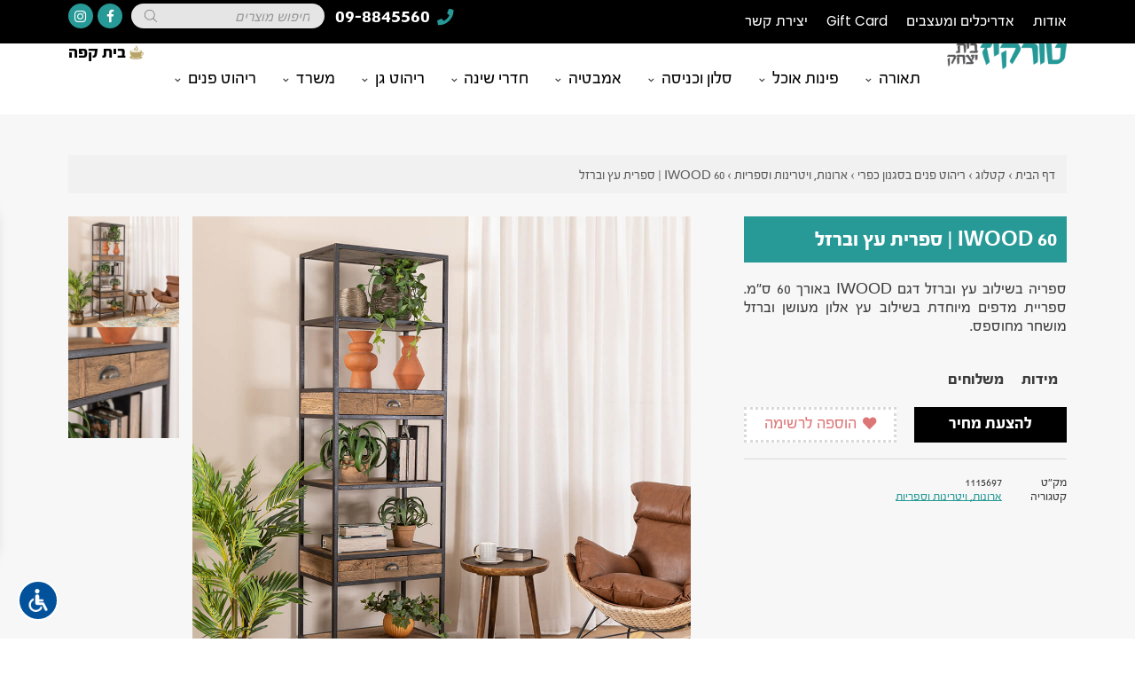

--- FILE ---
content_type: text/html; charset=UTF-8
request_url: https://www.turkiz.net/product/%D7%A1%D7%A4%D7%A8%D7%99%D7%AA-%D7%A2%D7%A5-%D7%95%D7%91%D7%A8%D7%96%D7%9C-60/
body_size: 43154
content:
<!DOCTYPE html>
<html dir="rtl" lang="he-IL">
<head><meta charset="UTF-8"><script>if(navigator.userAgent.match(/MSIE|Internet Explorer/i)||navigator.userAgent.match(/Trident\/7\..*?rv:11/i)){var href=document.location.href;if(!href.match(/[?&]nowprocket/)){if(href.indexOf("?")==-1){if(href.indexOf("#")==-1){document.location.href=href+"?nowprocket=1"}else{document.location.href=href.replace("#","?nowprocket=1#")}}else{if(href.indexOf("#")==-1){document.location.href=href+"&nowprocket=1"}else{document.location.href=href.replace("#","&nowprocket=1#")}}}}</script><script>(()=>{class RocketLazyLoadScripts{constructor(){this.v="1.2.6",this.triggerEvents=["keydown","mousedown","mousemove","touchmove","touchstart","touchend","wheel"],this.userEventHandler=this.t.bind(this),this.touchStartHandler=this.i.bind(this),this.touchMoveHandler=this.o.bind(this),this.touchEndHandler=this.h.bind(this),this.clickHandler=this.u.bind(this),this.interceptedClicks=[],this.interceptedClickListeners=[],this.l(this),window.addEventListener("pageshow",(t=>{this.persisted=t.persisted,this.everythingLoaded&&this.m()})),this.CSPIssue=sessionStorage.getItem("rocketCSPIssue"),document.addEventListener("securitypolicyviolation",(t=>{this.CSPIssue||"script-src-elem"!==t.violatedDirective||"data"!==t.blockedURI||(this.CSPIssue=!0,sessionStorage.setItem("rocketCSPIssue",!0))})),document.addEventListener("DOMContentLoaded",(()=>{this.k()})),this.delayedScripts={normal:[],async:[],defer:[]},this.trash=[],this.allJQueries=[]}p(t){document.hidden?t.t():(this.triggerEvents.forEach((e=>window.addEventListener(e,t.userEventHandler,{passive:!0}))),window.addEventListener("touchstart",t.touchStartHandler,{passive:!0}),window.addEventListener("mousedown",t.touchStartHandler),document.addEventListener("visibilitychange",t.userEventHandler))}_(){this.triggerEvents.forEach((t=>window.removeEventListener(t,this.userEventHandler,{passive:!0}))),document.removeEventListener("visibilitychange",this.userEventHandler)}i(t){"HTML"!==t.target.tagName&&(window.addEventListener("touchend",this.touchEndHandler),window.addEventListener("mouseup",this.touchEndHandler),window.addEventListener("touchmove",this.touchMoveHandler,{passive:!0}),window.addEventListener("mousemove",this.touchMoveHandler),t.target.addEventListener("click",this.clickHandler),this.L(t.target,!0),this.S(t.target,"onclick","rocket-onclick"),this.C())}o(t){window.removeEventListener("touchend",this.touchEndHandler),window.removeEventListener("mouseup",this.touchEndHandler),window.removeEventListener("touchmove",this.touchMoveHandler,{passive:!0}),window.removeEventListener("mousemove",this.touchMoveHandler),t.target.removeEventListener("click",this.clickHandler),this.L(t.target,!1),this.S(t.target,"rocket-onclick","onclick"),this.M()}h(){window.removeEventListener("touchend",this.touchEndHandler),window.removeEventListener("mouseup",this.touchEndHandler),window.removeEventListener("touchmove",this.touchMoveHandler,{passive:!0}),window.removeEventListener("mousemove",this.touchMoveHandler)}u(t){t.target.removeEventListener("click",this.clickHandler),this.L(t.target,!1),this.S(t.target,"rocket-onclick","onclick"),this.interceptedClicks.push(t),t.preventDefault(),t.stopPropagation(),t.stopImmediatePropagation(),this.M()}O(){window.removeEventListener("touchstart",this.touchStartHandler,{passive:!0}),window.removeEventListener("mousedown",this.touchStartHandler),this.interceptedClicks.forEach((t=>{t.target.dispatchEvent(new MouseEvent("click",{view:t.view,bubbles:!0,cancelable:!0}))}))}l(t){EventTarget.prototype.addEventListenerWPRocketBase=EventTarget.prototype.addEventListener,EventTarget.prototype.addEventListener=function(e,i,o){"click"!==e||t.windowLoaded||i===t.clickHandler||t.interceptedClickListeners.push({target:this,func:i,options:o}),(this||window).addEventListenerWPRocketBase(e,i,o)}}L(t,e){this.interceptedClickListeners.forEach((i=>{i.target===t&&(e?t.removeEventListener("click",i.func,i.options):t.addEventListener("click",i.func,i.options))})),t.parentNode!==document.documentElement&&this.L(t.parentNode,e)}D(){return new Promise((t=>{this.P?this.M=t:t()}))}C(){this.P=!0}M(){this.P=!1}S(t,e,i){t.hasAttribute&&t.hasAttribute(e)&&(event.target.setAttribute(i,event.target.getAttribute(e)),event.target.removeAttribute(e))}t(){this._(this),"loading"===document.readyState?document.addEventListener("DOMContentLoaded",this.R.bind(this)):this.R()}k(){let t=[];document.querySelectorAll("script[type=rocketlazyloadscript][data-rocket-src]").forEach((e=>{let i=e.getAttribute("data-rocket-src");if(i&&!i.startsWith("data:")){0===i.indexOf("//")&&(i=location.protocol+i);try{const o=new URL(i).origin;o!==location.origin&&t.push({src:o,crossOrigin:e.crossOrigin||"module"===e.getAttribute("data-rocket-type")})}catch(t){}}})),t=[...new Map(t.map((t=>[JSON.stringify(t),t]))).values()],this.T(t,"preconnect")}async R(){this.lastBreath=Date.now(),this.j(this),this.F(this),this.I(),this.W(),this.q(),await this.A(this.delayedScripts.normal),await this.A(this.delayedScripts.defer),await this.A(this.delayedScripts.async);try{await this.U(),await this.H(this),await this.J()}catch(t){console.error(t)}window.dispatchEvent(new Event("rocket-allScriptsLoaded")),this.everythingLoaded=!0,this.D().then((()=>{this.O()})),this.N()}W(){document.querySelectorAll("script[type=rocketlazyloadscript]").forEach((t=>{t.hasAttribute("data-rocket-src")?t.hasAttribute("async")&&!1!==t.async?this.delayedScripts.async.push(t):t.hasAttribute("defer")&&!1!==t.defer||"module"===t.getAttribute("data-rocket-type")?this.delayedScripts.defer.push(t):this.delayedScripts.normal.push(t):this.delayedScripts.normal.push(t)}))}async B(t){if(await this.G(),!0!==t.noModule||!("noModule"in HTMLScriptElement.prototype))return new Promise((e=>{let i;function o(){(i||t).setAttribute("data-rocket-status","executed"),e()}try{if(navigator.userAgent.indexOf("Firefox/")>0||""===navigator.vendor||this.CSPIssue)i=document.createElement("script"),[...t.attributes].forEach((t=>{let e=t.nodeName;"type"!==e&&("data-rocket-type"===e&&(e="type"),"data-rocket-src"===e&&(e="src"),i.setAttribute(e,t.nodeValue))})),t.text&&(i.text=t.text),i.hasAttribute("src")?(i.addEventListener("load",o),i.addEventListener("error",(function(){i.setAttribute("data-rocket-status","failed-network"),e()})),setTimeout((()=>{i.isConnected||e()}),1)):(i.text=t.text,o()),t.parentNode.replaceChild(i,t);else{const i=t.getAttribute("data-rocket-type"),s=t.getAttribute("data-rocket-src");i?(t.type=i,t.removeAttribute("data-rocket-type")):t.removeAttribute("type"),t.addEventListener("load",o),t.addEventListener("error",(i=>{this.CSPIssue&&i.target.src.startsWith("data:")?(console.log("WPRocket: data-uri blocked by CSP -> fallback"),t.removeAttribute("src"),this.B(t).then(e)):(t.setAttribute("data-rocket-status","failed-network"),e())})),s?(t.removeAttribute("data-rocket-src"),t.src=s):t.src="data:text/javascript;base64,"+window.btoa(unescape(encodeURIComponent(t.text)))}}catch(i){t.setAttribute("data-rocket-status","failed-transform"),e()}}));t.setAttribute("data-rocket-status","skipped")}async A(t){const e=t.shift();return e&&e.isConnected?(await this.B(e),this.A(t)):Promise.resolve()}q(){this.T([...this.delayedScripts.normal,...this.delayedScripts.defer,...this.delayedScripts.async],"preload")}T(t,e){var i=document.createDocumentFragment();t.forEach((t=>{const o=t.getAttribute&&t.getAttribute("data-rocket-src")||t.src;if(o&&!o.startsWith("data:")){const s=document.createElement("link");s.href=o,s.rel=e,"preconnect"!==e&&(s.as="script"),t.getAttribute&&"module"===t.getAttribute("data-rocket-type")&&(s.crossOrigin=!0),t.crossOrigin&&(s.crossOrigin=t.crossOrigin),t.integrity&&(s.integrity=t.integrity),i.appendChild(s),this.trash.push(s)}})),document.head.appendChild(i)}j(t){let e={};function i(i,o){return e[o].eventsToRewrite.indexOf(i)>=0&&!t.everythingLoaded?"rocket-"+i:i}function o(t,o){!function(t){e[t]||(e[t]={originalFunctions:{add:t.addEventListener,remove:t.removeEventListener},eventsToRewrite:[]},t.addEventListener=function(){arguments[0]=i(arguments[0],t),e[t].originalFunctions.add.apply(t,arguments)},t.removeEventListener=function(){arguments[0]=i(arguments[0],t),e[t].originalFunctions.remove.apply(t,arguments)})}(t),e[t].eventsToRewrite.push(o)}function s(e,i){let o=e[i];e[i]=null,Object.defineProperty(e,i,{get:()=>o||function(){},set(s){t.everythingLoaded?o=s:e["rocket"+i]=o=s}})}o(document,"DOMContentLoaded"),o(window,"DOMContentLoaded"),o(window,"load"),o(window,"pageshow"),o(document,"readystatechange"),s(document,"onreadystatechange"),s(window,"onload"),s(window,"onpageshow");try{Object.defineProperty(document,"readyState",{get:()=>t.rocketReadyState,set(e){t.rocketReadyState=e},configurable:!0}),document.readyState="loading"}catch(t){console.log("WPRocket DJE readyState conflict, bypassing")}}F(t){let e;function i(e){return t.everythingLoaded?e:e.split(" ").map((t=>"load"===t||0===t.indexOf("load.")?"rocket-jquery-load":t)).join(" ")}function o(o){function s(t){const e=o.fn[t];o.fn[t]=o.fn.init.prototype[t]=function(){return this[0]===window&&("string"==typeof arguments[0]||arguments[0]instanceof String?arguments[0]=i(arguments[0]):"object"==typeof arguments[0]&&Object.keys(arguments[0]).forEach((t=>{const e=arguments[0][t];delete arguments[0][t],arguments[0][i(t)]=e}))),e.apply(this,arguments),this}}o&&o.fn&&!t.allJQueries.includes(o)&&(o.fn.ready=o.fn.init.prototype.ready=function(e){return t.domReadyFired?e.bind(document)(o):document.addEventListener("rocket-DOMContentLoaded",(()=>e.bind(document)(o))),o([])},s("on"),s("one"),t.allJQueries.push(o)),e=o}o(window.jQuery),Object.defineProperty(window,"jQuery",{get:()=>e,set(t){o(t)}})}async H(t){const e=document.querySelector("script[data-webpack]");e&&(await async function(){return new Promise((t=>{e.addEventListener("load",t),e.addEventListener("error",t)}))}(),await t.K(),await t.H(t))}async U(){this.domReadyFired=!0;try{document.readyState="interactive"}catch(t){}await this.G(),document.dispatchEvent(new Event("rocket-readystatechange")),await this.G(),document.rocketonreadystatechange&&document.rocketonreadystatechange(),await this.G(),document.dispatchEvent(new Event("rocket-DOMContentLoaded")),await this.G(),window.dispatchEvent(new Event("rocket-DOMContentLoaded"))}async J(){try{document.readyState="complete"}catch(t){}await this.G(),document.dispatchEvent(new Event("rocket-readystatechange")),await this.G(),document.rocketonreadystatechange&&document.rocketonreadystatechange(),await this.G(),window.dispatchEvent(new Event("rocket-load")),await this.G(),window.rocketonload&&window.rocketonload(),await this.G(),this.allJQueries.forEach((t=>t(window).trigger("rocket-jquery-load"))),await this.G();const t=new Event("rocket-pageshow");t.persisted=this.persisted,window.dispatchEvent(t),await this.G(),window.rocketonpageshow&&window.rocketonpageshow({persisted:this.persisted}),this.windowLoaded=!0}m(){document.onreadystatechange&&document.onreadystatechange(),window.onload&&window.onload(),window.onpageshow&&window.onpageshow({persisted:this.persisted})}I(){const t=new Map;document.write=document.writeln=function(e){const i=document.currentScript;i||console.error("WPRocket unable to document.write this: "+e);const o=document.createRange(),s=i.parentElement;let n=t.get(i);void 0===n&&(n=i.nextSibling,t.set(i,n));const c=document.createDocumentFragment();o.setStart(c,0),c.appendChild(o.createContextualFragment(e)),s.insertBefore(c,n)}}async G(){Date.now()-this.lastBreath>45&&(await this.K(),this.lastBreath=Date.now())}async K(){return document.hidden?new Promise((t=>setTimeout(t))):new Promise((t=>requestAnimationFrame(t)))}N(){this.trash.forEach((t=>t.remove()))}static run(){const t=new RocketLazyLoadScripts;t.p(t)}}RocketLazyLoadScripts.run()})();</script>
	
	<meta name="viewport" content="width=device-width, initial-scale=1.0, viewport-fit=cover" />			<title>
			IWOOD 60 | ספרית עץ וברזל - ארונות ויטרינה כפריים - טורקיז בית יצחק		</title><link rel="preload" as="style" href="https://fonts.googleapis.com/css?family=Poppins%3A100%2C100italic%2C200%2C200italic%2C300%2C300italic%2C400%2C400italic%2C500%2C500italic%2C600%2C600italic%2C700%2C700italic%2C800%2C800italic%2C900%2C900italic%7CRoboto%3A100%2C100italic%2C200%2C200italic%2C300%2C300italic%2C400%2C400italic%2C500%2C500italic%2C600%2C600italic%2C700%2C700italic%2C800%2C800italic%2C900%2C900italic&#038;subset=hebrew&#038;display=swap" /><link rel="stylesheet" href="https://fonts.googleapis.com/css?family=Poppins%3A100%2C100italic%2C200%2C200italic%2C300%2C300italic%2C400%2C400italic%2C500%2C500italic%2C600%2C600italic%2C700%2C700italic%2C800%2C800italic%2C900%2C900italic%7CRoboto%3A100%2C100italic%2C200%2C200italic%2C300%2C300italic%2C400%2C400italic%2C500%2C500italic%2C600%2C600italic%2C700%2C700italic%2C800%2C800italic%2C900%2C900italic&#038;subset=hebrew&#038;display=swap" media="print" onload="this.media='all'" /><noscript><link rel="stylesheet" href="https://fonts.googleapis.com/css?family=Poppins%3A100%2C100italic%2C200%2C200italic%2C300%2C300italic%2C400%2C400italic%2C500%2C500italic%2C600%2C600italic%2C700%2C700italic%2C800%2C800italic%2C900%2C900italic%7CRoboto%3A100%2C100italic%2C200%2C200italic%2C300%2C300italic%2C400%2C400italic%2C500%2C500italic%2C600%2C600italic%2C700%2C700italic%2C800%2C800italic%2C900%2C900italic&#038;subset=hebrew&#038;display=swap" /></noscript><style id="rocket-critical-css">ul{box-sizing:border-box}:root{--wp--preset--font-size--normal:16px;--wp--preset--font-size--huge:42px}.screen-reader-text{clip:rect(1px,1px,1px,1px);word-wrap:normal!important;border:0;-webkit-clip-path:inset(50%);clip-path:inset(50%);height:1px;margin:-1px;overflow:hidden;padding:0;position:absolute;width:1px}:root{--woocommerce:#7F54B3;--wc-green:#7ad03a;--wc-red:#a00;--wc-orange:#ffba00;--wc-blue:#2ea2cc;--wc-primary:#7F54B3;--wc-primary-text:white;--wc-secondary:#e9e6ed;--wc-secondary-text:#515151;--wc-highlight:#b3af54;--wc-highligh-text:white;--wc-content-bg:#fff;--wc-subtext:#767676}.yith-wcwl-add-to-wishlist a.add_to_wishlist>img{max-width:32px;display:inline-block;margin-right:10px}.yith-wcwl-add-to-wishlist{margin-top:10px}.yith-wcwl-add-button>a i{margin-right:10px}.yith-wcwl-add-button a.add_to_wishlist{margin:0;box-shadow:none;text-shadow:none}.yith-wcwl-add-to-wishlist .ajax-loading{box-shadow:none!important;-moz-box-shadow:none!important;-webkit-box-shadow:none!important;display:inline!important;margin-left:5px;vertical-align:middle;visibility:hidden;width:16px!important;height:16px!important}.wpcf7 .screen-reader-response{position:absolute;overflow:hidden;clip:rect(1px,1px,1px,1px);clip-path:inset(50%);height:1px;width:1px;margin:-1px;padding:0;border:0;word-wrap:normal!important}.wpcf7 form .wpcf7-response-output{margin:2em 0.5em 1em;padding:0.2em 1em;border:2px solid #00a0d2}.wpcf7 form.init .wpcf7-response-output{display:none}.wpcf7-form-control-wrap{position:relative}.wpcf7-list-item{display:inline-block;margin:0 0 0 1em}.wpcf7-list-item-label::before,.wpcf7-list-item-label::after{content:" "}.wpcf7 input[type="email"],.wpcf7 input[type="tel"]{direction:ltr}.wpcf7-list-item{margin:0 1em 0 0}#url_acs_trigger{position:fixed;z-index:1000;bottom:20px;left:20px}#url_acs_trigger .icon{background-color:#01519B;border:2px solid #FFF;border-radius:50%;margin:0 auto 0 0;width:46px;height:46px;padding:8px}#url_acs_trigger .icon img{width:100%;height:auto;display:block}#url_acs_wrapper{position:fixed;z-index:1000;display:inline-block;max-width:310px;left:0;bottom:86px;background-color:#FFFFFF;border-radius:0 20px 20px 0;-webkit-transform:translateX(-105%);transform:translateX(-105%);font-size:19px;font-weight:500;-webkit-box-shadow:1px 0px 15px 1px rgba(0,0,0,0.25);box-shadow:1px 0px 15px 1px rgba(0,0,0,0.25)}#url_acs_wrapper .actions,#url_acs_wrapper .other{padding:4px 8px}#url_acs_wrapper .actions>div,#url_acs_wrapper .other>div{margin:5px 0;display:-webkit-box;display:-ms-flexbox;display:flex;padding:6px 10px;border-radius:9px}#url_acs_wrapper .actions>div>div{display:-webkit-box;display:-ms-flexbox;display:flex;-webkit-box-align:center;-ms-flex-align:center;align-items:center}#url_acs_wrapper .actions>div>div.icon{margin:0 0 0 8px}#url_acs_wrapper .actions>div>div.icon img{width:26px;height:auto}#url_acs_wrapper .other{border-top:1px solid #d3d3d3}:root{--woocommerce:#7F54B3;--wc-green:#7ad03a;--wc-red:#a00;--wc-orange:#ffba00;--wc-blue:#2ea2cc;--wc-primary:#7F54B3;--wc-primary-text:white;--wc-secondary:#e9e6ed;--wc-secondary-text:#515151;--wc-highlight:#b3af54;--wc-highligh-text:white;--wc-content-bg:#fff;--wc-subtext:#767676}.woocommerce img,.woocommerce-page img{height:auto;max-width:100%}.woocommerce div.product div.summary,.woocommerce-page div.product div.summary{float:left;width:48%;clear:none}:root{--woocommerce:#7F54B3;--wc-green:#7ad03a;--wc-red:#a00;--wc-orange:#ffba00;--wc-blue:#2ea2cc;--wc-primary:#7F54B3;--wc-primary-text:white;--wc-secondary:#e9e6ed;--wc-secondary-text:#515151;--wc-highlight:#b3af54;--wc-highligh-text:white;--wc-content-bg:#fff;--wc-subtext:#767676}.screen-reader-text{clip:rect(1px,1px,1px,1px);height:1px;overflow:hidden;position:absolute!important;width:1px;word-wrap:normal!important}.clear{clear:both}.woocommerce .quantity .qty{width:3.631em;text-align:center}.woocommerce div.product{margin-bottom:0;position:relative}.woocommerce div.product div.summary{margin-bottom:2em}.woocommerce div.product form.cart{margin-bottom:2em}.woocommerce div.product form.cart::after,.woocommerce div.product form.cart::before{content:" ";display:table}.woocommerce div.product form.cart::after{clear:both}.woocommerce div.product form.cart div.quantity{float:right;margin:0 0 0 4px}*{box-sizing:border-box}html{font-size:1vw}body{font-family:"fbreforma",Sans-serif;color:#3C3C3C;overflow-x:hidden}html,body{margin:0;direction:rtl}.mobile{display:none}@media (max-width:1023px){.mobile{display:block}}#cover{position:fixed;display:none;height:100%;width:100%;top:0;left:0;background:#fff;z-index:99}#overlay{position:fixed;display:none;top:0;left:0;right:0;bottom:0;background-color:rgba(0,0,0,0.84);z-index:99}.toccido{font-family:"fbreforma",Sans-serif}header{position:sticky;width:100%;top:0;z-index:999}div.section{padding:3.6rem 6rem;font-size:1.4rem}@media (max-width:1023px){div.section{font-size:5.2rem;padding:7.2rem 6rem}}div.section.product-details{background-color:#F7F7F7}@media (max-width:1023px){div.section.product-details{padding:3.6rem 6rem 7.2rem}}div.section.product-details .mobile-sku{display:none}@media (max-width:1023px){div.section.product-details .mobile-sku{display:inline-block;font-size:70%}}h2{font-size:1.7rem}h3{font-size:1.7rem}@media (max-width:1023px){h3{font-size:5.5rem}}.fas{font-family:"FontAwesome";font-style:normal;font-weight:normal;font-size:80%;margin-left:0.2rem}.tooltip{position:absolute;background:#000000;left:50%;transform:translateX(-50%);bottom:3.2rem;white-space:nowrap;border-radius:3px;font-size:1.2rem;color:#ffffff;padding:2px 10px 5px;visibility:hidden;opacity:0;backface-visibility:hidden}.tooltip:after{top:100%;left:50%;border:solid transparent;content:" ";height:0;width:0;position:absolute;border-color:rgba(0,0,0,0);border-top-color:#000000;border-width:5px;margin-left:-5px}.flex-items{display:flex;justify-content:space-between;flex-wrap:wrap}.flex-items>div{width:25%}.flex-items>div.w20{width:20%}.flex-items>div.w35{width:35%}.flex-items>div.w35.s30{width:calc(35% - 30px)}.flex-items>div.w65{width:65%}.flex-items>div.w65.s30{width:calc(65% - 30px)}.flex-items>div.w80{width:80%}.flex-items>div.w100{width:100%}@media (max-width:1023px){.flex-items>div{width:100%!important}}.flex-items .label{font-weight:bold;color:#279A97}.product-box .btn.half-red{display:none}.product-box .product-image .overlay-buttons .button{position:relative;top:110px;width:2.7rem;height:2.7rem;padding:0.4rem;background:#E4E4E4}.product-box .product-image .overlay-buttons .button.active{background:#279A97}.product-box .product-image .overlay-buttons .button.active img.icon{filter:invert(1)}.product-box .product-image .overlay-buttons .button img{width:100%;height:auto}.product-box a{text-decoration:none;color:initial;display:block}.color-title{background:#279A97;padding:0.9rem;color:#FFFFFF;font-weight:600;font-family:"fbreforma",Sans-serif;margin-bottom:1.5rem}@media (max-width:1023px){.color-title{padding:3rem 2.6rem 2.6rem;margin-bottom:3.5rem}}.color-title h2{margin:0}.color-title h2{font-size:1.9rem}@media (max-width:1023px){.color-title h2{font-size:6.4rem}}.accordion-tabs{width:100%;margin:1.4rem 0}@media (max-width:1023px){.accordion-tabs{margin:4rem 0}}.accordion-tabs ul.tabs{margin:0;padding:0;list-style:none}.accordion-tabs ul.tabs li{display:inline-block;padding:0.1rem 0.8rem 0.3rem;font-weight:bold}@media (max-width:1023px){.accordion-tabs ul.tabs li{padding:0.1rem 2.8rem 0.3rem}}.accordion-tabs .tabs-content{overflow:hidden;position:relative}.accordion-tabs .tab-content{position:absolute;width:100%;top:0;left:0;visibility:hidden;opacity:0;padding:1.4rem 0;margin-top:0;border-top:1px solid #D9D9D9;border-bottom:1px solid #D9D9D9;text-align:justify;overflow:hidden}@media (max-width:1023px){.accordion-tabs .tab-content{padding:2.4rem 0;min-height:25rem}}@media (max-width:1023px){div.product-details .flex-items{flex-direction:column-reverse}}.contact-section .flex-items{flex-direction:initial!important}.contact-section .flex-items>div:not(:last-of-type){margin-bottom:0.38rem}@media (max-width:1023px){.contact-section .flex-items>div:not(:last-of-type){margin-bottom:5px}}.product-buttons{display:flex;flex-wrap:wrap;justify-content:space-between}.product-buttons>div{margin-bottom:0}@media (max-width:1023px){.product-buttons>div{margin-bottom:3rem}}.product-buttons .form-button{width:calc(50% - 10px)}@media (max-width:1023px){.product-buttons .form-button{width:100%;order:1}}.product-buttons .whatsapp-button{display:none}@media (max-width:1023px){.product-buttons .whatsapp-button{display:block;width:calc(50% - 1.5rem);order:4}}.product-buttons .wishlist-button{width:calc(50% - 10px)}@media (max-width:1023px){.product-buttons .wishlist-button{width:calc(50% - 1.5rem);order:3}}.product-buttons .product-form{width:100%;margin-top:1.5rem}@media (max-width:1023px){.product-buttons .product-form{margin-top:-3rem;order:2}}.btn{background:#000000;padding:0.4rem 0.8rem 0.6rem;font-size:1.5rem;font-family:"fbreforma",Sans-serif;border:0;border-radius:0!important;height:100%;color:#FFFFFF;outline:none;text-align:center;text-decoration:none}@media (max-width:1023px){.btn{padding:2rem 2rem 2.4rem;font-size:5.5rem}}.btn.no-icon i{display:none}@media (max-width:1023px){.btn.no-icon i{display:inline-block}}.btn.bold{font-weight:bold}.btn.full{display:block;width:100%}.btn.green{background:#057F08}.btn.half-red{background:#FFFFFF;color:#DD7677;border:3px dotted #D9D9D9}.yith-wcwl-wishlistexistsbrowse .btn.half-red,.yith-wcwl-wishlistaddedbrowse .btn.half-red{background:#DD7677;color:#FFFFFF;border:3px dotted #DD7677!important}@media (max-width:1023px){.yith-wcwl-wishlistexistsbrowse .btn.half-red,.yith-wcwl-wishlistaddedbrowse .btn.half-red{border-width:1px!important}}@media (max-width:1023px){.btn.half-red{border-width:2px!important}}.btn.more-from-category{display:none}@media (max-width:1023px){.btn.more-from-category{display:inline-block;right:50%;position:relative;padding:2rem 4rem 2.4rem;transform:translateX(50%);margin:2rem auto 0 auto}}.btn.open-form{overflow:hidden}@media (min-width:1024px){.btn.open-form{padding:0.4rem 0 0.6rem}}.btn.open-form div{white-space:nowrap;position:relative}@media (min-width:1024px){.btn.open-form:not(.active) div:after{content:"לחצו כאן!";position:absolute;top:50%;left:50%;width:100%;transform:translate(-150%,-50%)}}.product-details .product-meta a{color:#279A97;text-decoration:none;position:relative}.product-details .product-meta a:after{content:"";border-bottom:1px solid #279A97;width:100%;position:absolute;right:0;bottom:2px}.product-description{line-height:1.2;text-align:justify;font-family:"fbreforma",Sans-serif}.product-description p{margin-bottom:0}.product-meta{margin:1.4rem 0;padding:1.4rem 0;border-top:1px solid #D9D9D9;line-height:1.2;font-size:1.1rem}.product-form{display:none}p#breadcrumbs{background:#F1F1F1;padding:1rem;margin-bottom:2rem;font-size:1.2rem;color:#5C5C5C}p#breadcrumbs a{text-decoration:none;color:#5C5C5C}.product-gallery{display:flex;position:relative;overflow:hidden;direction:ltr;width:60%}@media (max-width:1023px){.product-gallery{flex-direction:column-reverse}}.product-gallery img{display:block!important;margin:0 auto 0 0}.product-gallery .image-carousel{width:80%}.product-gallery .image-nav{width:20%;padding-right:1.2rem}@media (max-width:1023px){.product-gallery .image-nav{display:none!important}}@media (max-width:1023px){.product-gallery.has_thumbnails .image-nav{display:block!important}}@media (max-width:1023px){.product-gallery .image-carousel,.product-gallery .image-nav{width:100%;padding-top:0;padding-right:0}}@media (max-width:1023px){.product-gallery .image-nav{padding-top:1.6rem}}.dimensions-table{border-collapse:collapse;border-spacing:0}.dimensions-table td{white-space:nowrap;padding-left:1.4em}.dimensions-table td span{font-size:80%}.dimensions-table td.label{font-size:1.2rem}@media (max-width:1023px){.dimensions-table td.label{font-size:4.8rem}}.dimensions-table td.border-right{position:relative}.dimensions-table td.border-right:before{content:"";border-right:1px solid #D9D9D9;position:absolute;right:-0.7em;height:100%}.contact-section form{position:relative}.contact-section .mail-ok-message{font-size:1.4rem}@media (max-width:1023px){.contact-section .mail-ok-message{font-size:5rem}}.contact-section.with-checkmark .mail-ok-message{position:relative;background:#EEEEEE;text-align:center;padding:3rem 0 4rem;top:65%}@media (max-width:1023px){.contact-section.with-checkmark .mail-ok-message{padding:3rem 0 10rem}}.contact-section.with-checkmark .mail-ok-message .message{width:100%;position:absolute;margin-top:-1rem;z-index:99;color:#279A97;font-weight:bold}.contact-section input:not([type=checkbox]):not([type=radio]):not([type=submit]),.contact-section textarea{display:block;width:100%;border-radius:0;font-family:"fbreforma",Sans-serif;padding:0.6em 0.5rem 0.5em;font-size:1.2rem;appearance:none;-webkit-appearance:none;-moz-appearance:none;direction:rtl;background:#FFFFFF;border:1px solid #efefef;color:#54595f;outline:none}@media (max-width:1023px){.contact-section input:not([type=checkbox]):not([type=radio]):not([type=submit]),.contact-section textarea{padding:2rem;font-size:5rem}}.contact-section textarea{height:5rem;resize:none;line-height:1.5;padding:0.2rem 0.5rem}@media (max-width:1023px){.contact-section textarea{height:22rem;padding:0.6rem 2rem}}.contact-section input[type=submit]{display:block;font-family:"fbreforma",Sans-serif;width:initial;margin:0 auto;padding:0.6em 1.8rem 0.5em;font-size:1.2rem;font-weight:bold;background:#279A97;color:#FFFFFF;border:0;outline:none}@media (max-width:1023px){.contact-section input[type=submit]{padding:2rem 6rem;font-size:4.2rem}}.contact-section label{display:none!important}.contact-section p{margin:0!important}.contact-section .show_label label{display:block!important;font-size:1.2rem}@media (max-width:1023px){.contact-section .show_label label{font-size:4rem}}.contact-section span.wpcf7-list-item{margin:0!important}.contact-section .mail-error-message{display:none;font-weight:bold;color:#D2827F;font-size:1.4rem}@media (max-width:1023px){.contact-section .mail-error-message{font-size:4.6rem}}.contact-section .mail-ok-message{display:none}.product-form .contact-section .flex-items{background:#EEEEEE;padding:1.4rem;margin-bottom:1.4rem}.product-form .contact-section .flex-items>div:not(:last-of-type){margin-bottom:0.38rem}@media (max-width:1023px){.product-form .contact-section .flex-items>div:not(:last-of-type){margin-bottom:1.5rem}}.product-form .contact-section .flex-items>div:last-of-type{margin-top:0.4rem}@media (max-width:1023px){.product-form .contact-section .flex-items{padding:4rem 1.4rem}}#top-header-left>div{float:left;position:relative;font-family:"fbreforma",Sans-serif}#top-header-left .phone{color:#FFFFFF;font-size:1.8rem;font-weight:bold;height:2.6rem;white-space:nowrap}#top-header-left .phone span{position:absolute;top:50%;left:0;transform:translateY(-50%)}#top-header-left .phone i{color:#279A97;position:relative;top:0.1rem}#top-header-left .search{margin-top:0.2rem}#top-header-left .search input[type=search]{background:#E5E5E5;border-radius:50px;font-family:"fbreforma",Sans-serif;width:17rem;height:2.2rem;margin-right:0.8rem;font-size:1.3rem;border:0;padding:0.6rem 1.3rem 0.5rem;outline:none}#top-header-left .social-buttons>div{float:left;margin-top:0.2rem;margin-right:0.8rem;background:#279A97;border-radius:50%;height:2.2rem;width:2.2rem;position:relative;overflow:hidden}#top-header-left .social-buttons>div:first-of-type{margin-right:0.4rem}#top-header-left .social-buttons>div:before,#top-header-left .social-buttons>div:after{position:absolute;color:#FFFFFF;font-size:1.2rem;font-family:"FontAwesome";top:50%;transform:translate(-50%,-50%)}#top-header-left .social-buttons>div:before{left:-150%}#top-header-left .social-buttons>div:after{left:50%}#top-header-left .social-buttons .facebook:before,#top-header-left .social-buttons .facebook:after{content:"\f09a"}#top-header-left .social-buttons .instagram:before,#top-header-left .social-buttons .instagram:after{content:"\f16d"}#top-header-left .social-buttons a{position:absolute;top:0;right:0;bottom:0;left:0}#search-close{display:none;position:absolute;bottom:4rem;color:#FFFFFF;font-size:6rem;width:100%;text-align:center}.yith-wcwl-add-button>a i{margin-right:0!important}.woocommerce div.product:not(.elementor){overflow:hidden}.content-area div.type-product{display:none}.product-gallery{display:flex;overflow:hidden;direction:ltr;width:100%}.product-gallery img{display:block!important}.image-carousel{width:80%}.image-nav{width:20%;padding-right:1.2rem}@media screen and (max-width:1023px){.product-gallery{flex-direction:column-reverse}.image-carousel,.image-nav{width:100%;padding-top:1.6rem;padding-right:0}}.yith-wcwl-add-to-wishlist{margin-top:0!important}.section.product-details .yith-wcwl-add-to-wishlist div.button{display:none}.st-menu{width:100%;text-align:center}.st-menu ul{text-align:right;list-style:none;padding:0;margin:0}.st-menu>ul{display:flex;justify-content:center}.st-menu>ul>li{margin-left:30px;font-size:1.6rem;padding:1.2em 0;border-style:solid;border-width:4px 0;border-color:transparent}.st-menu>ul>li.has-sub-menu:not(.has-mega-menu){position:relative}.st-menu>ul>li.has-sub-menu:after{content:"\f107";font-family:"FontAwesome";font-size:.8rem;font-weight:bold;margin-top:-.3rem;margin-right:.3rem}.st-menu>ul>li:last-of-type{margin-left:0}.st-menu>ul>li .sub-menu-wrapper{position:absolute;right:0;left:0;top:100%;width:100%;visibility:hidden;opacity:0;transform:scale(.9);z-index:99}.st-menu>ul>li.has-sub-menu:not(.has-mega-menu) .sub-menu-wrapper{top:calc(100% + 4px);width:15rem}.st-menu>ul>li .sub-menu{display:grid;grid-template-columns:repeat(5,1fr);column-gap:2.25rem;color:#000000;overflow:hidden;background:#FFFFFF;font-size:1.3rem;padding:2rem 6rem;-webkit-box-shadow:0px 0px 20px 2px rgba(0,0,0,0.1);-moz-box-shadow:0px 0px 20px 2px rgba(0,0,0,0.1);box-shadow:0px 0px 20px 2px rgba(0,0,0,0.1)}.st-menu>ul>li.has-sub-menu:not(.has-mega-menu) .sub-menu{display:block;grid-template-columns:none;padding:0}.st-menu>ul>li .sub-menu .column ul{width:100%}.st-menu>ul>li .sub-menu .column li{padding:3px 0 3px 6px}.st-menu>ul>li.has-sub-menu:not(.has-mega-menu) .sub-menu .column li{padding:0}.st-menu a{text-decoration:none}.st-menu>ul>li>a{color:#000000}.st-menu>ul>li .sub-menu .column li a{color:#777777;width:100%;display:inline-block}.st-menu>ul>li.has-sub-menu:not(.has-mega-menu) .sub-menu .column a{padding:.6rem 1rem}@media (max-width:1023px){div.product-details .flex-items .product-meta{display:none}div.product-details .flex-items .w35{padding-top:6rem}header .mobile .container{position:relative;background:#000000;color:#FFFFFF;font-size:6rem;overflow:hidden;display:flex}header .mobile .container>.logo{position:relative;width:60%}header .mobile .container>.logo>a{position:absolute;top:53%;right:14rem;display:block;width:60%;transform:translateY(-50%)}header .mobile .container>.logo>a img{display:block;width:100%}header .mobile .container>.icons{flex:1;text-align:center;display:flex}header .mobile .container>.icons>a{flex:1}header .mobile .container>.icons>a>div{padding:4rem 0}header .mobile .container>.icons>a>div>img{display:block;margin:0 auto;width:48%}header .mobile .search{display:none;padding:5rem}header .mobile .search .dgwt-wcas-sf-wrapp input[type=search].dgwt-wcas-search-input{border-width:1px 0;border-radius:0}header .mobile .search{display:none;padding:5rem}#menu-trigger{display:block;position:absolute;top:50%;transform:translateY(-50%);right:3rem;z-index:99999}#menu-trigger .hamburger .line{width:7rem;height:.5rem;background-color:#FFFFFF;border-radius:0;display:block;margin:1.3rem auto}header .mobile .wishlist-counter{position:relative}header .mobile .wishlist-counter span{position:absolute!important;top:5.8rem;right:1.8rem;font-size:3rem;display:inline-block;width:4.4rem;height:4.4rem;line-height:4.8rem;text-align:center;background:#279A97;color:#FFFFFF;border-radius:50%}nav#mobile-menu{display:none;border-bottom:1px solid #CECECE}nav#mobile-menu a{color:#000000;text-decoration:none;width:100%;display:inline-block}nav#mobile-menu ul{list-style:none;padding:0;margin:0}nav#mobile-menu ul li{border-top:1px solid #CECECE}nav#mobile-menu>ul>li:first-of-type a:before{content:url('/wp-content/uploads/2019/02/coffee-cup-icon.png');margin-left:2rem;vertical-align:middle}nav#mobile-menu ul>li>ul{display:none}nav#mobile-menu .has-sub-menu>div{position:relative}nav#mobile-menu .has-sub-menu>div:after{content:"\f107";font-family:"FontAwesome";position:absolute;color:#279A97;top:50%;left:2rem;transform:translateY(-50%)}nav#mobile-menu>ul>li{background:#FFFFFF;font-size:6rem}nav#mobile-menu>ul>li>div{padding:2rem 4rem;font-weight:bold}nav#mobile-menu>ul>li>ul>li{background:#F8F8F8;font-size:5rem}nav#mobile-menu>ul>li>ul>li>div{padding:2rem 7rem}}.check_mark{width:80px;height:130px;margin:0 auto}.check_mark *{box-sizing:content-box!important}.hide{display:none}.sa-icon{width:80px;height:80px;border:4px solid gray;-webkit-border-radius:40px;border-radius:40px;border-radius:50%;margin:20px auto;padding:0;position:relative;box-sizing:content-box}.sa-icon.sa-success{border-color:#b3b3b3}.sa-icon.sa-success::before,.sa-icon.sa-success::after{content:'';-webkit-border-radius:40px;border-radius:40px;border-radius:50%;position:absolute;width:60px;height:120px;background:#EEEEEE;-webkit-transform:rotate(45deg);transform:rotate(45deg)}.sa-icon.sa-success::before{-webkit-border-radius:120px 0 0 120px;border-radius:120px 0 0 120px;top:-7px;left:-33px;-webkit-transform:rotate(-45deg);transform:rotate(-45deg);-webkit-transform-origin:60px 60px;transform-origin:60px 60px}.sa-icon.sa-success::after{-webkit-border-radius:0 120px 120px 0;border-radius:0 120px 120px 0;top:-11px;left:30px;-webkit-transform:rotate(-45deg);transform:rotate(-45deg);-webkit-transform-origin:0px 60px;transform-origin:0px 60px}.sa-icon.sa-success .sa-placeholder{width:80px;height:80px;border:4px solid rgba(179,179,179,.5);-webkit-border-radius:40px;border-radius:40px;border-radius:50%;box-sizing:content-box;position:absolute;left:-4px;top:-4px;z-index:2}.sa-icon.sa-success .sa-fix{width:5px;height:90px;background-color:#EEEEEE;position:absolute;left:28px;top:8px;z-index:1;-webkit-transform:rotate(-45deg);transform:rotate(-45deg)}.sa-icon.sa-success.animate::after{-webkit-animation:rotatePlaceholder 4.25s ease-in;animation:rotatePlaceholder 4.25s ease-in}.sa-icon.sa-success{border-color:transparent\9}.sa-icon.sa-success .sa-line.sa-tip{-ms-transform:rotate(45deg) \9}.sa-icon.sa-success .sa-line.sa-long{-ms-transform:rotate(-45deg) \9}.animateSuccessTip{-webkit-animation:animateSuccessTip 0.75s;animation:animateSuccessTip 0.75s}.animateSuccessLong{-webkit-animation:animateSuccessLong 0.75s;animation:animateSuccessLong 0.75s}@-webkit-keyframes animateSuccessLong{0%{width:0;right:46px;top:54px}65%{width:0;right:46px;top:54px}84%{width:55px;right:0px;top:35px}100%{width:47px;right:8px;top:38px}}@-webkit-keyframes animateSuccessTip{0%{width:0;left:1px;top:19px}54%{width:0;left:1px;top:19px}70%{width:50px;left:-8px;top:37px}84%{width:17px;left:21px;top:48px}100%{width:25px;left:14px;top:45px}}@keyframes animateSuccessTip{0%{width:0;left:1px;top:19px}54%{width:0;left:1px;top:19px}70%{width:50px;left:-8px;top:37px}84%{width:17px;left:21px;top:48px}100%{width:25px;left:14px;top:45px}}@keyframes animateSuccessLong{0%{width:0;right:46px;top:54px}65%{width:0;right:46px;top:54px}84%{width:55px;right:0px;top:35px}100%{width:47px;right:8px;top:38px}}.sa-icon.sa-success .sa-line{height:5px;background-color:#b3b3b3;display:block;border-radius:2px;position:absolute;z-index:2}.sa-icon.sa-success .sa-line.sa-tip{width:25px;left:14px;top:46px;-webkit-transform:rotate(45deg);transform:rotate(45deg)}.sa-icon.sa-success .sa-line.sa-long{width:47px;right:8px;top:38px;-webkit-transform:rotate(-45deg);transform:rotate(-45deg)}@-webkit-keyframes rotatePlaceholder{0%{transform:rotate(-45deg);-webkit-transform:rotate(-45deg)}5%{transform:rotate(-45deg);-webkit-transform:rotate(-45deg)}12%{transform:rotate(-405deg);-webkit-transform:rotate(-405deg)}100%{transform:rotate(-405deg);-webkit-transform:rotate(-405deg)}}@keyframes rotatePlaceholder{0%{transform:rotate(-45deg);-webkit-transform:rotate(-45deg)}5%{transform:rotate(-45deg);-webkit-transform:rotate(-45deg)}12%{transform:rotate(-405deg);-webkit-transform:rotate(-405deg)}100%{transform:rotate(-405deg);-webkit-transform:rotate(-405deg)}}#top-message{padding:.5em 1em;font-size:1.6rem;position:relative;text-align:center}@media (max-width:1023px){#top-message{padding:.5em .4em;font-size:5rem}}@font-face{font-display:swap;font-family:eicons;src:url(https://www.turkiz.net/wp-content/plugins/elementor/assets/lib/eicons/fonts/eicons.eot?5.23.0);src:url(https://www.turkiz.net/wp-content/plugins/elementor/assets/lib/eicons/fonts/eicons.eot?5.23.0#iefix) format("embedded-opentype"),url(https://www.turkiz.net/wp-content/plugins/elementor/assets/lib/eicons/fonts/eicons.woff2?5.23.0) format("woff2"),url(https://www.turkiz.net/wp-content/plugins/elementor/assets/lib/eicons/fonts/eicons.woff?5.23.0) format("woff"),url(https://www.turkiz.net/wp-content/plugins/elementor/assets/lib/eicons/fonts/eicons.ttf?5.23.0) format("truetype"),url(https://www.turkiz.net/wp-content/plugins/elementor/assets/lib/eicons/fonts/eicons.svg?5.23.0#eicon) format("svg");font-weight:400;font-style:normal}[class*=" eicon-"]{display:inline-block;font-family:eicons;font-size:inherit;font-weight:400;font-style:normal;font-variant:normal;line-height:1;text-rendering:auto;-webkit-font-smoothing:antialiased;-moz-osx-font-smoothing:grayscale}.eicon-menu-bar:before{content:"\e816"}.eicon-close:before{content:"\e87f"}.elementor-screen-only,.screen-reader-text{position:absolute;top:-10000em;width:1px;height:1px;margin:-1px;padding:0;overflow:hidden;clip:rect(0,0,0,0);border:0}.elementor *,.elementor :after,.elementor :before{box-sizing:border-box}.elementor a{box-shadow:none;text-decoration:none}.elementor img{height:auto;max-width:100%;border:none;border-radius:0;box-shadow:none}.elementor .elementor-widget:not(.elementor-widget-text-editor):not(.elementor-widget-theme-post-content) figure{margin:0}.elementor-element{--flex-direction:initial;--flex-wrap:initial;--justify-content:initial;--align-items:initial;--align-content:initial;--gap:initial;--flex-basis:initial;--flex-grow:initial;--flex-shrink:initial;--order:initial;--align-self:initial;flex-basis:var(--flex-basis);flex-grow:var(--flex-grow);flex-shrink:var(--flex-shrink);order:var(--order);align-self:var(--align-self)}:root{--page-title-display:block}.elementor-section{position:relative}.elementor-section .elementor-container{display:flex;margin-right:auto;margin-left:auto;position:relative}@media (max-width:1024px){.elementor-section .elementor-container{flex-wrap:wrap}}.elementor-section.elementor-section-boxed>.elementor-container{max-width:1140px}.elementor-widget-wrap{position:relative;width:100%;flex-wrap:wrap;align-content:flex-start}.elementor:not(.elementor-bc-flex-widget) .elementor-widget-wrap{display:flex}.elementor-widget-wrap>.elementor-element{width:100%}.elementor-widget{position:relative}.elementor-widget:not(:last-child){margin-bottom:20px}.elementor-column{position:relative;min-height:1px;display:flex}.elementor-column-gap-default>.elementor-column>.elementor-element-populated{padding:10px}@media (min-width:768px){.elementor-column.elementor-col-33{width:33.333%}.elementor-column.elementor-col-50{width:50%}.elementor-column.elementor-col-100{width:100%}}@media (max-width:767px){.elementor-column{width:100%}}.e-con{--border-radius:0;--border-block-start-width:0px;--border-inline-end-width:0px;--border-block-end-width:0px;--border-inline-start-width:0px;--border-style:initial;--border-color:initial;--container-widget-height:initial;--container-widget-flex-grow:0;--container-widget-align-self:initial;--content-width:min(100%,var(--container-max-width,1140px));--width:100%;--min-height:initial;--height:auto;--text-align:initial;--margin-block-start:0px;--margin-inline-end:0px;--margin-block-end:0px;--margin-inline-start:0px;--padding-block-start:var(--container-default-padding-block-start,10px);--padding-inline-end:var(--container-default-padding-inline-end,10px);--padding-block-end:var(--container-default-padding-block-end,10px);--padding-inline-start:var(--container-default-padding-inline-start,10px);--position:relative;--z-index:revert;--overflow:visible;--gap:var(--widgets-spacing,20px);--overlay-mix-blend-mode:initial;--overlay-opacity:1;--e-con-grid-template-columns:repeat(3,1fr);--e-con-grid-template-rows:repeat(2,1fr);position:var(--position);width:var(--width);min-width:0;min-height:var(--min-height);height:var(--height);border-radius:var(--border-radius);margin-block-start:var(--bc-margin-block-start,var(--margin-block-start));margin-inline-end:var(--bc-margin-inline-end,var(--margin-inline-end));margin-block-end:var(--bc-margin-block-end,var(--margin-block-end));margin-inline-start:var(--bc-margin-inline-start,var(--margin-inline-start));padding-inline-start:var(--bc-padding-inline-start,var(--padding-inline-start));padding-inline-end:var(--bc-padding-inline-end,var(--padding-inline-end));z-index:var(--z-index);overflow:var(--overflow)}.e-con.e-flex{--flex-direction:column;--flex-basis:auto;--flex-grow:0;--flex-shrink:1;flex:var(--flex-grow) var(--flex-shrink) var(--flex-basis)}.e-con-full{text-align:var(--text-align);padding-block-start:var(--bc-padding-block-start,var(--padding-block-start));padding-block-end:var(--bc-padding-block-end,var(--padding-block-end))}.e-con-full.e-flex{flex-direction:var(--flex-direction)}.e-con{display:var(--display)}.e-con .elementor-widget.elementor-widget{margin-block-end:0}.e-con:before{content:var(--background-overlay);display:block;position:absolute;mix-blend-mode:var(--overlay-mix-blend-mode);opacity:var(--overlay-opacity);border-radius:var(--border-radius);border-style:var(--border-style);border-color:var(--border-color);border-block-start-width:var(--border-block-start-width);border-inline-end-width:var(--border-inline-end-width);border-block-end-width:var(--border-block-end-width);border-inline-start-width:var(--border-inline-start-width);top:calc(0px - var(--border-block-start-width));left:calc(0px - var(--border-inline-start-width));width:max(100% + var(--border-inline-end-width) + var(--border-inline-start-width),100%);height:max(100% + var(--border-block-start-width) + var(--border-block-end-width),100%)}.e-con .elementor-widget{min-width:0}.e-con>.elementor-widget>.elementor-widget-container{height:100%}.elementor.elementor .e-con>.elementor-widget{max-width:100%}@media (max-width:767px){.e-con.e-flex{--width:100%;--flex-wrap:wrap}}.e-con{--bc-margin-block-start:var(--margin-top);--bc-margin-block-end:var(--margin-bottom);--bc-margin-inline-start:var(--margin-left);--bc-margin-inline-end:var(--margin-right);--bc-padding-block-start:var(--padding-top);--bc-padding-block-end:var(--padding-bottom);--bc-padding-inline-start:var(--padding-left);--bc-padding-inline-end:var(--padding-right)}[dir=rtl] .e-con{--bc-margin-inline-start:var(--margin-right);--bc-margin-inline-end:var(--margin-left);--bc-padding-inline-start:var(--padding-right);--bc-padding-inline-end:var(--padding-left)}.elementor-element{--swiper-theme-color:#000;--swiper-navigation-size:44px;--swiper-pagination-bullet-size:6px;--swiper-pagination-bullet-horizontal-gap:6px}@media (max-width:767px){.elementor .elementor-hidden-mobile,.elementor .elementor-hidden-phone{display:none}}@media (min-width:768px) and (max-width:1024px){.elementor .elementor-hidden-tablet{display:none}}@media (min-width:1025px) and (max-width:99999px){.elementor .elementor-hidden-desktop{display:none}}.elementor-heading-title{padding:0;margin:0;line-height:1}.elementor-widget-heading .elementor-heading-title[class*=elementor-size-]>a{color:inherit;font-size:inherit;line-height:inherit}.elementor-widget-image{text-align:center}.elementor-widget-image a{display:inline-block}.elementor-widget-image img{vertical-align:middle;display:inline-block}.elementor-widget-image-box .elementor-image-box-content{width:100%}@media (min-width:768px){.elementor-widget-image-box.elementor-position-top .elementor-image-box-img{margin:auto}}@media (max-width:767px){.elementor-widget-image-box .elementor-image-box-img{margin-left:auto!important;margin-right:auto!important;margin-bottom:15px}}.elementor-widget-image-box .elementor-image-box-img{display:inline-block}.elementor-widget-image-box .elementor-image-box-title a{color:inherit}.elementor-widget-image-box .elementor-image-box-wrapper{text-align:center}.e-con{--container-widget-width:100%}.elementor-kit-7154{--e-global-color-primary:#6EC1E4;--e-global-color-secondary:#54595F;--e-global-color-text:#7A7A7A;--e-global-color-accent:#61CE70;--e-global-typography-primary-font-family:"fbreforma";--e-global-typography-primary-font-weight:600;--e-global-typography-secondary-font-family:"fbreforma";--e-global-typography-secondary-font-weight:400;--e-global-typography-text-font-family:"fbreforma";--e-global-typography-text-font-weight:400;--e-global-typography-accent-font-family:"fbreforma";--e-global-typography-accent-font-weight:500}.elementor-section.elementor-section-boxed>.elementor-container{max-width:1140px}.e-con{--container-max-width:1140px}.elementor-widget:not(:last-child){margin-block-end:20px}.elementor-element{--widgets-spacing:20px 20px}@media (max-width:1024px){.elementor-section.elementor-section-boxed>.elementor-container{max-width:1024px}.e-con{--container-max-width:1024px}}@media (max-width:767px){.elementor-section.elementor-section-boxed>.elementor-container{max-width:767px}.e-con{--container-max-width:767px}}@font-face{font-family:'fbreforma';font-style:normal;font-weight:bold;font-display:swap;src:url('https://www.turkiz.net/wp-content/uploads/2023/01/151383a53ced.eot');src:url('https://www.turkiz.net/wp-content/uploads/2023/01/151383a53ced.eot?#iefix') format('embedded-opentype'),url('https://www.turkiz.net/wp-content/uploads/2023/01/f8c5287a2856.woff') format('woff'),url('https://www.turkiz.net/wp-content/uploads/2023/01/a8288b75cc17.ttf') format('truetype'),url('https://www.turkiz.net/wp-content/uploads/2023/01/c1635dfb6438.svg#fbreforma') format('svg')}@font-face{font-family:'fbreforma';font-style:normal;font-weight:normal;font-display:swap;src:url('https://www.turkiz.net/wp-content/uploads/2023/01/b9e69f08b89b.eot');src:url('https://www.turkiz.net/wp-content/uploads/2023/01/b9e69f08b89b.eot?#iefix') format('embedded-opentype'),url('https://www.turkiz.net/wp-content/uploads/2023/01/c9e846e768e7.woff') format('woff'),url('https://www.turkiz.net/wp-content/uploads/2023/01/acfd711f3068.ttf') format('truetype'),url('https://www.turkiz.net/wp-content/uploads/2023/01/244606efd430.svg#fbreforma') format('svg')}@font-face{font-family:'fbreforma';font-style:normal;font-weight:300;font-display:swap;src:url('https://www.turkiz.net/wp-content/uploads/2023/01/3e86152789a2.eot');src:url('https://www.turkiz.net/wp-content/uploads/2023/01/3e86152789a2.eot?#iefix') format('embedded-opentype'),url('https://www.turkiz.net/wp-content/uploads/2023/01/313234e0663c.woff') format('woff'),url('https://www.turkiz.net/wp-content/uploads/2023/01/36d637b5a7e9.ttf') format('truetype'),url('https://www.turkiz.net/wp-content/uploads/2023/01/2a1f559e83cc.svg#fbreforma') format('svg')}.elementor-location-header:before{content:"";display:table;clear:both}.elementor-item:after,.elementor-item:before{display:block;position:absolute}.elementor-item:not(:hover):not(:focus):not(.elementor-item-active):not(.highlighted):after,.elementor-item:not(:hover):not(:focus):not(.elementor-item-active):not(.highlighted):before{opacity:0}.elementor-nav-menu--main .elementor-nav-menu a{padding:13px 20px}.elementor-nav-menu--layout-horizontal{display:flex}.elementor-nav-menu--layout-horizontal .elementor-nav-menu{display:flex;flex-wrap:wrap}.elementor-nav-menu--layout-horizontal .elementor-nav-menu a{white-space:nowrap;flex-grow:1}.elementor-nav-menu--layout-horizontal .elementor-nav-menu>li{display:flex}.elementor-nav-menu--layout-horizontal .elementor-nav-menu>li:not(:first-child)>a{margin-inline-start:var(--e-nav-menu-horizontal-menu-item-margin)}.elementor-nav-menu--layout-horizontal .elementor-nav-menu>li:not(:last-child)>a{margin-inline-end:var(--e-nav-menu-horizontal-menu-item-margin)}.elementor-nav-menu--layout-horizontal .elementor-nav-menu>li:not(:last-child):after{content:var(--e-nav-menu-divider-content,none);height:var(--e-nav-menu-divider-height,35%);border-left:var(--e-nav-menu-divider-width,2px) var(--e-nav-menu-divider-style,solid) var(--e-nav-menu-divider-color,#000);border-bottom-color:var(--e-nav-menu-divider-color,#000);border-right-color:var(--e-nav-menu-divider-color,#000);border-top-color:var(--e-nav-menu-divider-color,#000);align-self:center}.elementor-nav-menu__align-right .elementor-nav-menu{margin-left:auto;justify-content:flex-start}.elementor-widget-nav-menu .elementor-widget-container{display:flex;flex-direction:column}.elementor-nav-menu{position:relative;z-index:2}.elementor-nav-menu:after{content:" ";display:block;height:0;font:0/0 serif;clear:both;visibility:hidden;overflow:hidden}.elementor-nav-menu,.elementor-nav-menu li{display:block;list-style:none;margin:0;padding:0;line-height:normal}.elementor-nav-menu a,.elementor-nav-menu li{position:relative}.elementor-nav-menu li{border-width:0}.elementor-nav-menu a{display:flex;align-items:center}.elementor-nav-menu a{padding:10px 20px;line-height:20px}.elementor-menu-toggle{display:flex;align-items:center;justify-content:center;font-size:var(--nav-menu-icon-size,22px);padding:.25em;border:0 solid;border-radius:3px;background-color:rgba(0,0,0,.05);color:#33373d}.elementor-menu-toggle:not(.elementor-active) .elementor-menu-toggle__icon--close{display:none}.elementor-nav-menu--dropdown{background-color:#fff;font-size:13px}.elementor-nav-menu--dropdown.elementor-nav-menu__container{margin-top:10px;transform-origin:top;overflow-y:auto;overflow-x:hidden}.elementor-nav-menu--dropdown a{color:#33373d}.elementor-nav-menu--toggle{--menu-height:100vh}.elementor-nav-menu--toggle .elementor-menu-toggle:not(.elementor-active)+.elementor-nav-menu__container{transform:scaleY(0);max-height:0;overflow:hidden}@media (max-width:1024px){.elementor-nav-menu--dropdown-tablet .elementor-nav-menu--main{display:none}}@media (min-width:1025px){.elementor-nav-menu--dropdown-tablet .elementor-menu-toggle,.elementor-nav-menu--dropdown-tablet .elementor-nav-menu--dropdown{display:none}.elementor-nav-menu--dropdown-tablet nav.elementor-nav-menu--dropdown.elementor-nav-menu__container{overflow-y:hidden}}.fas{-moz-osx-font-smoothing:grayscale;-webkit-font-smoothing:antialiased;display:inline-block;font-style:normal;font-variant:normal;text-rendering:auto;line-height:1}.fa-heart:before{content:"\f004"}.fa-phone:before{content:"\f095"}.fa-tag:before{content:"\f02b"}.fa-whatsapp:before{content:"\f232"}@font-face{font-family:"Font Awesome 5 Free";font-style:normal;font-weight:400;font-display:swap;src:url(https://www.turkiz.net/wp-content/plugins/elementor/assets/lib/font-awesome/webfonts/fa-regular-400.eot);src:url(https://www.turkiz.net/wp-content/plugins/elementor/assets/lib/font-awesome/webfonts/fa-regular-400.eot?#iefix) format("embedded-opentype"),url(https://www.turkiz.net/wp-content/plugins/elementor/assets/lib/font-awesome/webfonts/fa-regular-400.woff2) format("woff2"),url(https://www.turkiz.net/wp-content/plugins/elementor/assets/lib/font-awesome/webfonts/fa-regular-400.woff) format("woff"),url(https://www.turkiz.net/wp-content/plugins/elementor/assets/lib/font-awesome/webfonts/fa-regular-400.ttf) format("truetype"),url(https://www.turkiz.net/wp-content/plugins/elementor/assets/lib/font-awesome/webfonts/fa-regular-400.svg#fontawesome) format("svg")}@font-face{font-family:"Font Awesome 5 Free";font-style:normal;font-weight:900;font-display:swap;src:url(https://www.turkiz.net/wp-content/plugins/elementor/assets/lib/font-awesome/webfonts/fa-solid-900.eot);src:url(https://www.turkiz.net/wp-content/plugins/elementor/assets/lib/font-awesome/webfonts/fa-solid-900.eot?#iefix) format("embedded-opentype"),url(https://www.turkiz.net/wp-content/plugins/elementor/assets/lib/font-awesome/webfonts/fa-solid-900.woff2) format("woff2"),url(https://www.turkiz.net/wp-content/plugins/elementor/assets/lib/font-awesome/webfonts/fa-solid-900.woff) format("woff"),url(https://www.turkiz.net/wp-content/plugins/elementor/assets/lib/font-awesome/webfonts/fa-solid-900.ttf) format("truetype"),url(https://www.turkiz.net/wp-content/plugins/elementor/assets/lib/font-awesome/webfonts/fa-solid-900.svg#fontawesome) format("svg")}.fas{font-family:"Font Awesome 5 Free"}.fas{font-weight:900}.elementor-widget-heading .elementor-heading-title{color:var(--e-global-color-primary);font-family:var(--e-global-typography-primary-font-family),Sans-serif;font-weight:var(--e-global-typography-primary-font-weight)}.elementor-widget-image-box .elementor-image-box-title{color:var(--e-global-color-primary);font-family:var(--e-global-typography-primary-font-family),Sans-serif;font-weight:var(--e-global-typography-primary-font-weight)}.elementor-widget-nav-menu .elementor-nav-menu .elementor-item{font-family:var(--e-global-typography-primary-font-family),Sans-serif;font-weight:var(--e-global-typography-primary-font-weight)}.elementor-widget-nav-menu .elementor-nav-menu--main .elementor-item{color:var(--e-global-color-text);fill:var(--e-global-color-text)}.elementor-widget-nav-menu .elementor-nav-menu--main:not(.e--pointer-framed) .elementor-item:before,.elementor-widget-nav-menu .elementor-nav-menu--main:not(.e--pointer-framed) .elementor-item:after{background-color:var(--e-global-color-accent)}.elementor-widget-nav-menu{--e-nav-menu-divider-color:var( --e-global-color-text )}.elementor-widget-nav-menu .elementor-nav-menu--dropdown .elementor-item{font-family:var(--e-global-typography-accent-font-family),Sans-serif;font-weight:var(--e-global-typography-accent-font-weight)}.elementor-7700 .elementor-element.elementor-element-01c14bf{--display:flex;--flex-direction:column;--container-widget-width:100%;--container-widget-height:initial;--container-widget-flex-grow:0;--container-widget-align-self:initial;--gap:0px 0px;--padding-block-start:0em;--padding-block-end:0em;--padding-inline-start:0em;--padding-inline-end:0em}.elementor-7700 .elementor-element.elementor-element-01c14bf:not(.elementor-motion-effects-element-type-background){background-color:#FFFFFF}.elementor-7700 .elementor-element.elementor-element-cfda28b{--display:flex;--flex-direction:row;--container-widget-width:calc( ( 1 - var( --container-widget-flex-grow ) ) * 100% );--container-widget-height:100%;--container-widget-flex-grow:1;--container-widget-align-self:stretch;--align-items:center;--gap:0px 0px;--padding-block-start:0.1em;--padding-block-end:0.1em;--padding-inline-start:6em;--padding-inline-end:6em}.elementor-7700 .elementor-element.elementor-element-cfda28b:not(.elementor-motion-effects-element-type-background){background-color:#000000}.elementor-7700 .elementor-element.elementor-element-d4274d7{--display:flex;--padding-block-start:0px;--padding-block-end:0px;--padding-inline-start:0px;--padding-inline-end:0px}.elementor-7700 .elementor-element.elementor-element-1662d7f .elementor-menu-toggle{margin:0 auto}.elementor-7700 .elementor-element.elementor-element-1662d7f .elementor-nav-menu .elementor-item{font-size:1.4rem;font-weight:normal}.elementor-7700 .elementor-element.elementor-element-1662d7f .elementor-nav-menu--main .elementor-item{color:#ffffff;fill:#ffffff;padding-left:0px;padding-right:0px}.elementor-7700 .elementor-element.elementor-element-1662d7f{--e-nav-menu-horizontal-menu-item-margin:calc( 21px / 2 )}.elementor-7700 .elementor-element.elementor-element-1ed0c35{--display:flex;--padding-block-start:0px;--padding-block-end:0px;--padding-inline-start:0px;--padding-inline-end:0px}.elementor-7700 .elementor-element.elementor-element-d62a4b9{--display:flex;--flex-direction:row;--container-widget-width:calc( ( 1 - var( --container-widget-flex-grow ) ) * 100% );--container-widget-height:100%;--container-widget-flex-grow:1;--container-widget-align-self:stretch;--align-items:center;--gap:0px 0px;--padding-block-start:0em;--padding-block-end:0em;--padding-inline-start:6em;--padding-inline-end:6em}.elementor-7700 .elementor-element.elementor-element-17af89c{--display:flex;--padding-block-start:0px;--padding-block-end:0px;--padding-inline-start:0px;--padding-inline-end:0px}.elementor-7700 .elementor-element.elementor-element-4149c27{text-align:right}.elementor-7700 .elementor-element.elementor-element-e88c964{--display:flex;--padding-block-start:0px;--padding-block-end:0px;--padding-inline-start:0px;--padding-inline-end:0px}.elementor-7700 .elementor-element.elementor-element-e264962{--display:flex;--padding-block-start:0px;--padding-block-end:0px;--padding-inline-start:0px;--padding-inline-end:0px}.elementor-7700 .elementor-element.elementor-element-99ba586{text-align:left}.elementor-7700 .elementor-element.elementor-element-99ba586 .elementor-heading-title{color:#000000;font-size:1.6rem}.elementor-7700 .elementor-element.elementor-element-d01ef98{--display:flex;--flex-direction:column;--container-widget-width:100%;--container-widget-height:initial;--container-widget-flex-grow:0;--container-widget-align-self:initial;--padding-block-start:0px;--padding-block-end:0px;--padding-inline-start:0px;--padding-inline-end:0px}@media (max-width:767px){.elementor-7700 .elementor-element.elementor-element-d01ef98{--flex-wrap:nowrap}}@media (min-width:768px){.elementor-7700 .elementor-element.elementor-element-17af89c{--width:15%}.elementor-7700 .elementor-element.elementor-element-e264962{--width:10%}}.elementor-7700 .elementor-element.elementor-element-1662d7f .menu-item>a>span{font-family:"Poppins";font-size:85%}.elementor-7700 .elementor-element.elementor-element-3de52bf{position:static}.elementor-7700 .elementor-element.elementor-element-e88c964{position:static}.elementor-7700 .elementor-element.elementor-element-99ba586 h3{display:inline-block}.elementor-7700 .elementor-element.elementor-element-99ba586 h3 img{position:relative;top:2px;width:1.3rem}.elementor-7469 .elementor-element.elementor-element-282c407 .elementor-heading-title{font-family:"Poppins",Sans-serif}.elementor-7469 .elementor-element.elementor-element-0565227 .elementor-heading-title{font-family:"Roboto",Sans-serif}.elementor-7469 .elementor-element.elementor-element-a29425b:not(.elementor-motion-effects-element-type-background){background-color:#000000}.elementor-7469 .elementor-element.elementor-element-e9e4ad7 .elementor-heading-title{color:#ffffff}.elementor-7469 .elementor-element.elementor-element-f57ec4c:not(.elementor-motion-effects-element-type-background)>.elementor-widget-wrap{background-color:#2d2d2d}.elementor-7469 .elementor-element.elementor-element-67934bd.elementor-position-top .elementor-image-box-img{margin-bottom:15px}.elementor-7469 .elementor-element.elementor-element-67934bd .elementor-image-box-wrapper .elementor-image-box-img{width:17%}.elementor-7469 .elementor-element.elementor-element-67934bd .elementor-image-box-title{color:#ffffff}.elementor-7469 .elementor-element.elementor-element-0d841b3:not(.elementor-motion-effects-element-type-background)>.elementor-widget-wrap{background-color:#2d2d2d}.elementor-7469 .elementor-element.elementor-element-5d1cac6.elementor-position-top .elementor-image-box-img{margin-bottom:15px}.elementor-7469 .elementor-element.elementor-element-5d1cac6 .elementor-image-box-wrapper .elementor-image-box-img{width:17%}.elementor-7469 .elementor-element.elementor-element-5d1cac6 .elementor-image-box-title{color:#ffffff}.elementor-7469 .elementor-element.elementor-element-0c691cb:not(.elementor-motion-effects-element-type-background)>.elementor-widget-wrap{background-color:#2d2d2d}.elementor-7469 .elementor-element.elementor-element-704a2a4.elementor-position-top .elementor-image-box-img{margin-bottom:15px}.elementor-7469 .elementor-element.elementor-element-704a2a4 .elementor-image-box-wrapper .elementor-image-box-img{width:17%}.elementor-7469 .elementor-element.elementor-element-704a2a4 .elementor-image-box-title{color:#ffffff}.elementor-7469 .elementor-element.elementor-element-ab84655 .elementor-heading-title{color:#d2d2d2;font-weight:400}.elementor-7469 .elementor-element.elementor-element-c2fdad8 .elementor-heading-title{color:#d2d2d2;font-weight:400}.elementor-7469 .elementor-element.elementor-element-52e67f9 .elementor-heading-title{color:#d2d2d2;font-weight:400}.elementor-7469 .elementor-element.elementor-element-f6f15ff .elementor-heading-title{color:#d2d2d2;font-weight:700}.elementor-7469 .elementor-element.elementor-element-8b35745 .elementor-heading-title{color:#d2d2d2;font-weight:700}@media (max-width:767px){.elementor-7469 .elementor-element.elementor-element-a29425b{padding:5em 0em 0em 0em}.elementor-7469 .elementor-element.elementor-element-e9e4ad7{text-align:center}.elementor-7469 .elementor-element.elementor-element-e9e4ad7 .elementor-heading-title{font-size:6.6rem}.elementor-7469 .elementor-element.elementor-element-f57ec4c{width:33%}.elementor-7469 .elementor-element.elementor-element-f57ec4c>.elementor-element-populated{margin:0px 0px 0px 8px;--e-column-margin-right:0px;--e-column-margin-left:8px;padding:3em 0em 3em 0em}.elementor-7469 .elementor-element.elementor-element-67934bd .elementor-image-box-img{margin-bottom:10px}.elementor-7469 .elementor-element.elementor-element-67934bd.elementor-position-top .elementor-image-box-img{margin-bottom:10px}.elementor-7469 .elementor-element.elementor-element-67934bd .elementor-image-box-wrapper .elementor-image-box-img{width:60%}.elementor-7469 .elementor-element.elementor-element-67934bd .elementor-image-box-title{font-size:4.6rem}.elementor-7469 .elementor-element.elementor-element-0d841b3{width:33%}.elementor-7469 .elementor-element.elementor-element-0d841b3>.elementor-element-populated{margin:0px 4px 0px 4px;--e-column-margin-right:4px;--e-column-margin-left:4px;padding:3em 0em 3em 0em}.elementor-7469 .elementor-element.elementor-element-5d1cac6 .elementor-image-box-img{margin-bottom:10px}.elementor-7469 .elementor-element.elementor-element-5d1cac6.elementor-position-top .elementor-image-box-img{margin-bottom:10px}.elementor-7469 .elementor-element.elementor-element-5d1cac6 .elementor-image-box-wrapper .elementor-image-box-img{width:60%}.elementor-7469 .elementor-element.elementor-element-5d1cac6 .elementor-image-box-title{font-size:4.6rem}.elementor-7469 .elementor-element.elementor-element-0c691cb{width:33%}.elementor-7469 .elementor-element.elementor-element-0c691cb>.elementor-element-populated{margin:0px 8px 0px 0px;--e-column-margin-right:8px;--e-column-margin-left:0px;padding:3em 0em 3em 0em}.elementor-7469 .elementor-element.elementor-element-704a2a4 .elementor-image-box-img{margin-bottom:10px}.elementor-7469 .elementor-element.elementor-element-704a2a4.elementor-position-top .elementor-image-box-img{margin-bottom:10px}.elementor-7469 .elementor-element.elementor-element-704a2a4 .elementor-image-box-wrapper .elementor-image-box-img{width:60%}.elementor-7469 .elementor-element.elementor-element-704a2a4 .elementor-image-box-title{font-size:4.6rem}.elementor-7469 .elementor-element.elementor-element-ad6ac1a{padding:5em 0em 5em 0em}.elementor-7469 .elementor-element.elementor-element-a80cf0e{width:35%}.elementor-7469 .elementor-element.elementor-element-ab84655{text-align:right}.elementor-7469 .elementor-element.elementor-element-ab84655 .elementor-heading-title{font-size:5.2rem}.elementor-7469 .elementor-element.elementor-element-c2fdad8{text-align:right}.elementor-7469 .elementor-element.elementor-element-c2fdad8 .elementor-heading-title{font-size:5.2rem}.elementor-7469 .elementor-element.elementor-element-5ef7326{width:65%}.elementor-7469 .elementor-element.elementor-element-52e67f9 .elementor-heading-title{font-size:4.6rem}.elementor-7469 .elementor-element.elementor-element-f6f15ff .elementor-heading-title{font-size:4.6rem}.elementor-7469 .elementor-element.elementor-element-f6f15ff>.elementor-widget-container{padding:1em 0em 0em 0em}.elementor-7469 .elementor-element.elementor-element-8b35745 .elementor-heading-title{font-size:4.6rem}}.elementor-7469 .elementor-element.elementor-element-67934bd h3{margin:0}.elementor-7469 .elementor-element.elementor-element-5d1cac6 h3{margin:0}.elementor-7469 .elementor-element.elementor-element-704a2a4 h3{margin:0}.elementor-7469 .elementor-element.elementor-element-f6f15ff span{font-weight:400}@media (max-width:1023px){.elementor-7469 .elementor-element.elementor-element-8b35745 span{font-weight:400}.elementor-7469 .elementor-element.elementor-element-8b35745{margin-top:-2rem}}@font-face{font-family:'fbreforma';font-style:normal;font-weight:bold;font-display:swap;src:url('https://www.turkiz.net/wp-content/uploads/2023/01/151383a53ced.eot');src:url('https://www.turkiz.net/wp-content/uploads/2023/01/151383a53ced.eot?#iefix') format('embedded-opentype'),url('https://www.turkiz.net/wp-content/uploads/2023/01/f8c5287a2856.woff') format('woff'),url('https://www.turkiz.net/wp-content/uploads/2023/01/a8288b75cc17.ttf') format('truetype'),url('https://www.turkiz.net/wp-content/uploads/2023/01/c1635dfb6438.svg#fbreforma') format('svg')}@font-face{font-family:'fbreforma';font-style:normal;font-weight:normal;font-display:swap;src:url('https://www.turkiz.net/wp-content/uploads/2023/01/b9e69f08b89b.eot');src:url('https://www.turkiz.net/wp-content/uploads/2023/01/b9e69f08b89b.eot?#iefix') format('embedded-opentype'),url('https://www.turkiz.net/wp-content/uploads/2023/01/c9e846e768e7.woff') format('woff'),url('https://www.turkiz.net/wp-content/uploads/2023/01/acfd711f3068.ttf') format('truetype'),url('https://www.turkiz.net/wp-content/uploads/2023/01/244606efd430.svg#fbreforma') format('svg')}@font-face{font-family:'fbreforma';font-style:normal;font-weight:300;font-display:swap;src:url('https://www.turkiz.net/wp-content/uploads/2023/01/3e86152789a2.eot');src:url('https://www.turkiz.net/wp-content/uploads/2023/01/3e86152789a2.eot?#iefix') format('embedded-opentype'),url('https://www.turkiz.net/wp-content/uploads/2023/01/313234e0663c.woff') format('woff'),url('https://www.turkiz.net/wp-content/uploads/2023/01/36d637b5a7e9.ttf') format('truetype'),url('https://www.turkiz.net/wp-content/uploads/2023/01/2a1f559e83cc.svg#fbreforma') format('svg')}.fas{-moz-osx-font-smoothing:grayscale;-webkit-font-smoothing:antialiased;display:inline-block;font-style:normal;font-variant:normal;text-rendering:auto;line-height:1}.fa-heart:before{content:"\f004"}.fa-phone:before{content:"\f095"}.fa-tag:before{content:"\f02b"}.fa-whatsapp:before{content:"\f232"}@font-face{font-family:"Font Awesome 5 Free";font-style:normal;font-weight:900;font-display:swap;src:url(https://www.turkiz.net/wp-content/plugins/elementor/assets/lib/font-awesome/webfonts/fa-solid-900.eot);src:url(https://www.turkiz.net/wp-content/plugins/elementor/assets/lib/font-awesome/webfonts/fa-solid-900.eot?#iefix) format("embedded-opentype"),url(https://www.turkiz.net/wp-content/plugins/elementor/assets/lib/font-awesome/webfonts/fa-solid-900.woff2) format("woff2"),url(https://www.turkiz.net/wp-content/plugins/elementor/assets/lib/font-awesome/webfonts/fa-solid-900.woff) format("woff"),url(https://www.turkiz.net/wp-content/plugins/elementor/assets/lib/font-awesome/webfonts/fa-solid-900.ttf) format("truetype"),url(https://www.turkiz.net/wp-content/plugins/elementor/assets/lib/font-awesome/webfonts/fa-solid-900.svg#fontawesome) format("svg")}.fas{font-family:"Font Awesome 5 Free";font-weight:900}.dgwt-wcas-search-wrapp{-webkit-box-sizing:border-box;-moz-box-sizing:border-box}.dgwt-wcas-search-wrapp{position:relative;display:block;color:#444;min-width:230px;width:100%;text-align:left;margin:0 auto;box-sizing:border-box}.dgwt-wcas-search-form{margin:0;padding:0}input[type=search].dgwt-wcas-search-input{-webkit-box-shadow:none;box-shadow:none;margin:0;-webkit-appearance:textfield}[type=search].dgwt-wcas-search-input::-ms-clear{display:none}[type=search].dgwt-wcas-search-input::-webkit-search-decoration{-webkit-appearance:none}[type=search].dgwt-wcas-search-input::-webkit-search-cancel-button{display:none}.dgwt-wcas-ico-magnifier{bottom:0;left:0;margin:auto;position:absolute;right:0;top:0;height:65%;display:block;fill:#fff}.dgwt-wcas-preloader{height:100%;position:absolute;right:0;top:0;width:40px;z-index:1;background-repeat:no-repeat;background-position:right 15px center;background-size:auto 44%}.rtl .dgwt-wcas-preloader{right:auto;left:35px}.screen-reader-text{clip:rect(1px,1px,1px,1px);height:1px;overflow:hidden;position:absolute!important;width:1px}.dgwt-wcas-sf-wrapp:after,.dgwt-wcas-sf-wrapp:before{content:"";display:table}.dgwt-wcas-sf-wrapp:after{clear:both}.dgwt-wcas-sf-wrapp{zoom:1;width:100%;margin:0;position:relative;background:0 0}.dgwt-wcas-sf-wrapp input[type=search].dgwt-wcas-search-input{width:100%;height:40px;font-size:14px;line-height:100%;padding:10px 15px;background:#fff;border:1px solid #ddd;border-radius:3px;-webkit-border-radius:3px;-webkit-appearance:none}.dgwt-wcas-sf-wrapp input[type=search].dgwt-wcas-search-input::-webkit-input-placeholder{color:#999;font-weight:400;font-style:italic}.dgwt-wcas-sf-wrapp input[type=search].dgwt-wcas-search-input:-moz-placeholder{color:#999;font-weight:400;font-style:italic}.dgwt-wcas-sf-wrapp input[type=search].dgwt-wcas-search-input::-moz-placeholder{color:#999;font-weight:400;font-style:italic}.dgwt-wcas-sf-wrapp input[type=search].dgwt-wcas-search-input:-ms-input-placeholder{color:#999;font-weight:400;font-style:italic}.dgwt-wcas-no-submit .dgwt-wcas-ico-magnifier{height:50%;max-height:20px;width:100%;max-width:20px;left:12px;right:auto;opacity:.5;fill:#000}.dgwt-wcas-no-submit .dgwt-wcas-sf-wrapp input[type=search].dgwt-wcas-search-input{padding:10px 15px 10px 40px}</style><link rel="preload" as="image" href="https://www.turkiz.net/wp-content/uploads/2021/12/6adb5664b560.jpg" fetchpriority="high">
						<script type="rocketlazyloadscript">document.documentElement.className = document.documentElement.className + ' yes-js js_active js'</script>
				<meta name='robots' content='index, follow, max-image-preview:large, max-snippet:-1, max-video-preview:-1' />

	<!-- This site is optimized with the Yoast SEO plugin v23.0 - https://yoast.com/wordpress/plugins/seo/ -->
	<meta name="description" content="ספריה בשילוב עץ וברזל דגם IWOOD באורך 60 ס&quot;מ. ספריית מדפים מיוחדת בשילוב עץ אלון מעושן וברזל מושחר מחוספס." />
	<link rel="canonical" href="https://www.turkiz.net/product/ספרית-עץ-וברזל-60/" />
	<meta property="og:locale" content="he_IL" />
	<meta property="og:type" content="article" />
	<meta property="og:title" content="IWOOD 60 | ספרית עץ וברזל - ארונות ויטרינה כפריים - טורקיז בית יצחק" />
	<meta property="og:description" content="ספריה בשילוב עץ וברזל דגם IWOOD באורך 60 ס&quot;מ. ספריית מדפים מיוחדת בשילוב עץ אלון מעושן וברזל מושחר מחוספס." />
	<meta property="og:url" content="https://www.turkiz.net/product/ספרית-עץ-וברזל-60/" />
	<meta property="og:site_name" content="טורקיז בית יצחק" />
	<meta property="article:modified_time" content="2024-12-29T15:16:51+00:00" />
	<meta property="og:image" content="https://www.turkiz.net/wp-content/uploads/2021/12/6adb5664b560.jpg" />
	<meta property="og:image:width" content="1000" />
	<meta property="og:image:height" content="1000" />
	<meta property="og:image:type" content="image/jpeg" />
	<meta name="twitter:card" content="summary_large_image" />
	<meta name="twitter:label1" content="זמן קריאה מוערך" />
	<meta name="twitter:data1" content="דקה1" />
	<script type="application/ld+json" class="yoast-schema-graph">{"@context":"https://schema.org","@graph":[{"@type":"WebPage","@id":"https://www.turkiz.net/product/%d7%a1%d7%a4%d7%a8%d7%99%d7%aa-%d7%a2%d7%a5-%d7%95%d7%91%d7%a8%d7%96%d7%9c-60/","url":"https://www.turkiz.net/product/%d7%a1%d7%a4%d7%a8%d7%99%d7%aa-%d7%a2%d7%a5-%d7%95%d7%91%d7%a8%d7%96%d7%9c-60/","name":"IWOOD 60 | ספרית עץ וברזל - ארונות ויטרינה כפריים - טורקיז בית יצחק","isPartOf":{"@id":"https://www.turkiz.net/#website"},"primaryImageOfPage":{"@id":"https://www.turkiz.net/product/%d7%a1%d7%a4%d7%a8%d7%99%d7%aa-%d7%a2%d7%a5-%d7%95%d7%91%d7%a8%d7%96%d7%9c-60/#primaryimage"},"image":{"@id":"https://www.turkiz.net/product/%d7%a1%d7%a4%d7%a8%d7%99%d7%aa-%d7%a2%d7%a5-%d7%95%d7%91%d7%a8%d7%96%d7%9c-60/#primaryimage"},"thumbnailUrl":"https://www.turkiz.net/wp-content/uploads/2021/12/6adb5664b560.jpg","datePublished":"2022-12-28T06:05:23+00:00","dateModified":"2024-12-29T15:16:51+00:00","description":"ספריה בשילוב עץ וברזל דגם IWOOD באורך 60 ס\"מ. ספריית מדפים מיוחדת בשילוב עץ אלון מעושן וברזל מושחר מחוספס.","breadcrumb":{"@id":"https://www.turkiz.net/product/%d7%a1%d7%a4%d7%a8%d7%99%d7%aa-%d7%a2%d7%a5-%d7%95%d7%91%d7%a8%d7%96%d7%9c-60/#breadcrumb"},"inLanguage":"he-IL","potentialAction":[{"@type":"ReadAction","target":["https://www.turkiz.net/product/%d7%a1%d7%a4%d7%a8%d7%99%d7%aa-%d7%a2%d7%a5-%d7%95%d7%91%d7%a8%d7%96%d7%9c-60/"]}]},{"@type":"ImageObject","inLanguage":"he-IL","@id":"https://www.turkiz.net/product/%d7%a1%d7%a4%d7%a8%d7%99%d7%aa-%d7%a2%d7%a5-%d7%95%d7%91%d7%a8%d7%96%d7%9c-60/#primaryimage","url":"https://www.turkiz.net/wp-content/uploads/2021/12/6adb5664b560.jpg","contentUrl":"https://www.turkiz.net/wp-content/uploads/2021/12/6adb5664b560.jpg","width":1000,"height":1000,"caption":"IWOOD 60 | ספרית עץ וברזל"},{"@type":"BreadcrumbList","@id":"https://www.turkiz.net/product/%d7%a1%d7%a4%d7%a8%d7%99%d7%aa-%d7%a2%d7%a5-%d7%95%d7%91%d7%a8%d7%96%d7%9c-60/#breadcrumb","itemListElement":[{"@type":"ListItem","position":1,"name":"דף הבית","item":"https://www.turkiz.net/"},{"@type":"ListItem","position":2,"name":"קטלוג","item":"https://www.turkiz.net/catalog/"},{"@type":"ListItem","position":3,"name":"ריהוט פנים בסגנון כפרי","item":"https://www.turkiz.net/category/%d7%a8%d7%99%d7%94%d7%95%d7%98-%d7%a4%d7%a0%d7%99%d7%9d/"},{"@type":"ListItem","position":4,"name":"ארונות, ויטרינות וספריות","item":"https://www.turkiz.net/category/%d7%a8%d7%99%d7%94%d7%95%d7%98-%d7%a4%d7%a0%d7%99%d7%9d/%d7%90%d7%a8%d7%95%d7%a0%d7%95%d7%aa-%d7%95%d7%99%d7%98%d7%a8%d7%99%d7%a0%d7%95%d7%aa-%d7%95%d7%a1%d7%a4%d7%a8%d7%99%d7%95%d7%aa/"},{"@type":"ListItem","position":5,"name":"IWOOD 60 | ספרית עץ וברזל"}]},{"@type":"WebSite","@id":"https://www.turkiz.net/#website","url":"https://www.turkiz.net/","name":"טורקיז בית יצחק","description":"אתר וורדפרס חדש","potentialAction":[{"@type":"SearchAction","target":{"@type":"EntryPoint","urlTemplate":"https://www.turkiz.net/?s={search_term_string}"},"query-input":"required name=search_term_string"}],"inLanguage":"he-IL"}]}</script>
	<!-- / Yoast SEO plugin. -->


<link href='https://fonts.gstatic.com' crossorigin rel='preconnect' />
<link rel="alternate" type="application/rss+xml" title="טורקיז בית יצחק &laquo; פיד תגובות של IWOOD 60 | ספרית עץ וברזל" href="https://www.turkiz.net/product/%d7%a1%d7%a4%d7%a8%d7%99%d7%aa-%d7%a2%d7%a5-%d7%95%d7%91%d7%a8%d7%96%d7%9c-60/feed/" />
<link data-minify="1" rel='preload'  href='https://www.turkiz.net/wp-content/cache/min/1/wp-content/plugins/load-more-products-for-woocommerce/berocket/assets/css/font-awesome.min.css?ver=1760111226' data-rocket-async="style" as="style" onload="this.onload=null;this.rel='stylesheet'" onerror="this.removeAttribute('data-rocket-async')"  type='text/css' media='all' />
<style id='font-awesome-inline-css' type='text/css'>
[data-font="FontAwesome"]:before {font-family: 'FontAwesome' !important;content: attr(data-icon) !important;speak: none !important;font-weight: normal !important;font-variant: normal !important;text-transform: none !important;line-height: 1 !important;font-style: normal !important;-webkit-font-smoothing: antialiased !important;-moz-osx-font-smoothing: grayscale !important;}
</style>
<style id='wp-emoji-styles-inline-css' type='text/css'>

	img.wp-smiley, img.emoji {
		display: inline !important;
		border: none !important;
		box-shadow: none !important;
		height: 1em !important;
		width: 1em !important;
		margin: 0 0.07em !important;
		vertical-align: -0.1em !important;
		background: none !important;
		padding: 0 !important;
	}
</style>
<link rel='preload'  href='https://www.turkiz.net/wp-includes/css/dist/block-library/style-rtl.min.css?ver=6.5.7' data-rocket-async="style" as="style" onload="this.onload=null;this.rel='stylesheet'" onerror="this.removeAttribute('data-rocket-async')"  type='text/css' media='all' />
<link data-minify="1" rel='preload'  href='https://www.turkiz.net/wp-content/cache/min/1/wp-content/plugins/yith-woocommerce-wishlist/assets/css/jquery.selectBox.css?ver=1760111226' data-rocket-async="style" as="style" onload="this.onload=null;this.rel='stylesheet'" onerror="this.removeAttribute('data-rocket-async')"  type='text/css' media='all' />
<link data-minify="1" rel='preload'  href='https://www.turkiz.net/wp-content/cache/min/1/wp-content/plugins/yith-woocommerce-wishlist/assets/css/font-awesome.css?ver=1760111226' data-rocket-async="style" as="style" onload="this.onload=null;this.rel='stylesheet'" onerror="this.removeAttribute('data-rocket-async')"  type='text/css' media='all' />
<link data-minify="1" rel='preload'  href='https://www.turkiz.net/wp-content/cache/min/1/wp-content/plugins/woocommerce/assets/css/prettyPhoto-rtl.css?ver=1760111226' data-rocket-async="style" as="style" onload="this.onload=null;this.rel='stylesheet'" onerror="this.removeAttribute('data-rocket-async')"  type='text/css' media='all' />
<link data-minify="1" rel='preload'  href='https://www.turkiz.net/wp-content/cache/min/1/wp-content/plugins/yith-woocommerce-wishlist/assets/css/style.css?ver=1760111226' data-rocket-async="style" as="style" onload="this.onload=null;this.rel='stylesheet'" onerror="this.removeAttribute('data-rocket-async')"  type='text/css' media='all' />
<style id='classic-theme-styles-inline-css' type='text/css'>
/*! This file is auto-generated */
.wp-block-button__link{color:#fff;background-color:#32373c;border-radius:9999px;box-shadow:none;text-decoration:none;padding:calc(.667em + 2px) calc(1.333em + 2px);font-size:1.125em}.wp-block-file__button{background:#32373c;color:#fff;text-decoration:none}
</style>
<style id='global-styles-inline-css' type='text/css'>
body{--wp--preset--color--black: #000000;--wp--preset--color--cyan-bluish-gray: #abb8c3;--wp--preset--color--white: #ffffff;--wp--preset--color--pale-pink: #f78da7;--wp--preset--color--vivid-red: #cf2e2e;--wp--preset--color--luminous-vivid-orange: #ff6900;--wp--preset--color--luminous-vivid-amber: #fcb900;--wp--preset--color--light-green-cyan: #7bdcb5;--wp--preset--color--vivid-green-cyan: #00d084;--wp--preset--color--pale-cyan-blue: #8ed1fc;--wp--preset--color--vivid-cyan-blue: #0693e3;--wp--preset--color--vivid-purple: #9b51e0;--wp--preset--gradient--vivid-cyan-blue-to-vivid-purple: linear-gradient(135deg,rgba(6,147,227,1) 0%,rgb(155,81,224) 100%);--wp--preset--gradient--light-green-cyan-to-vivid-green-cyan: linear-gradient(135deg,rgb(122,220,180) 0%,rgb(0,208,130) 100%);--wp--preset--gradient--luminous-vivid-amber-to-luminous-vivid-orange: linear-gradient(135deg,rgba(252,185,0,1) 0%,rgba(255,105,0,1) 100%);--wp--preset--gradient--luminous-vivid-orange-to-vivid-red: linear-gradient(135deg,rgba(255,105,0,1) 0%,rgb(207,46,46) 100%);--wp--preset--gradient--very-light-gray-to-cyan-bluish-gray: linear-gradient(135deg,rgb(238,238,238) 0%,rgb(169,184,195) 100%);--wp--preset--gradient--cool-to-warm-spectrum: linear-gradient(135deg,rgb(74,234,220) 0%,rgb(151,120,209) 20%,rgb(207,42,186) 40%,rgb(238,44,130) 60%,rgb(251,105,98) 80%,rgb(254,248,76) 100%);--wp--preset--gradient--blush-light-purple: linear-gradient(135deg,rgb(255,206,236) 0%,rgb(152,150,240) 100%);--wp--preset--gradient--blush-bordeaux: linear-gradient(135deg,rgb(254,205,165) 0%,rgb(254,45,45) 50%,rgb(107,0,62) 100%);--wp--preset--gradient--luminous-dusk: linear-gradient(135deg,rgb(255,203,112) 0%,rgb(199,81,192) 50%,rgb(65,88,208) 100%);--wp--preset--gradient--pale-ocean: linear-gradient(135deg,rgb(255,245,203) 0%,rgb(182,227,212) 50%,rgb(51,167,181) 100%);--wp--preset--gradient--electric-grass: linear-gradient(135deg,rgb(202,248,128) 0%,rgb(113,206,126) 100%);--wp--preset--gradient--midnight: linear-gradient(135deg,rgb(2,3,129) 0%,rgb(40,116,252) 100%);--wp--preset--font-size--small: 13px;--wp--preset--font-size--medium: 20px;--wp--preset--font-size--large: 36px;--wp--preset--font-size--x-large: 42px;--wp--preset--spacing--20: 0.44rem;--wp--preset--spacing--30: 0.67rem;--wp--preset--spacing--40: 1rem;--wp--preset--spacing--50: 1.5rem;--wp--preset--spacing--60: 2.25rem;--wp--preset--spacing--70: 3.38rem;--wp--preset--spacing--80: 5.06rem;--wp--preset--shadow--natural: 6px 6px 9px rgba(0, 0, 0, 0.2);--wp--preset--shadow--deep: 12px 12px 50px rgba(0, 0, 0, 0.4);--wp--preset--shadow--sharp: 6px 6px 0px rgba(0, 0, 0, 0.2);--wp--preset--shadow--outlined: 6px 6px 0px -3px rgba(255, 255, 255, 1), 6px 6px rgba(0, 0, 0, 1);--wp--preset--shadow--crisp: 6px 6px 0px rgba(0, 0, 0, 1);}:where(.is-layout-flex){gap: 0.5em;}:where(.is-layout-grid){gap: 0.5em;}body .is-layout-flex{display: flex;}body .is-layout-flex{flex-wrap: wrap;align-items: center;}body .is-layout-flex > *{margin: 0;}body .is-layout-grid{display: grid;}body .is-layout-grid > *{margin: 0;}:where(.wp-block-columns.is-layout-flex){gap: 2em;}:where(.wp-block-columns.is-layout-grid){gap: 2em;}:where(.wp-block-post-template.is-layout-flex){gap: 1.25em;}:where(.wp-block-post-template.is-layout-grid){gap: 1.25em;}.has-black-color{color: var(--wp--preset--color--black) !important;}.has-cyan-bluish-gray-color{color: var(--wp--preset--color--cyan-bluish-gray) !important;}.has-white-color{color: var(--wp--preset--color--white) !important;}.has-pale-pink-color{color: var(--wp--preset--color--pale-pink) !important;}.has-vivid-red-color{color: var(--wp--preset--color--vivid-red) !important;}.has-luminous-vivid-orange-color{color: var(--wp--preset--color--luminous-vivid-orange) !important;}.has-luminous-vivid-amber-color{color: var(--wp--preset--color--luminous-vivid-amber) !important;}.has-light-green-cyan-color{color: var(--wp--preset--color--light-green-cyan) !important;}.has-vivid-green-cyan-color{color: var(--wp--preset--color--vivid-green-cyan) !important;}.has-pale-cyan-blue-color{color: var(--wp--preset--color--pale-cyan-blue) !important;}.has-vivid-cyan-blue-color{color: var(--wp--preset--color--vivid-cyan-blue) !important;}.has-vivid-purple-color{color: var(--wp--preset--color--vivid-purple) !important;}.has-black-background-color{background-color: var(--wp--preset--color--black) !important;}.has-cyan-bluish-gray-background-color{background-color: var(--wp--preset--color--cyan-bluish-gray) !important;}.has-white-background-color{background-color: var(--wp--preset--color--white) !important;}.has-pale-pink-background-color{background-color: var(--wp--preset--color--pale-pink) !important;}.has-vivid-red-background-color{background-color: var(--wp--preset--color--vivid-red) !important;}.has-luminous-vivid-orange-background-color{background-color: var(--wp--preset--color--luminous-vivid-orange) !important;}.has-luminous-vivid-amber-background-color{background-color: var(--wp--preset--color--luminous-vivid-amber) !important;}.has-light-green-cyan-background-color{background-color: var(--wp--preset--color--light-green-cyan) !important;}.has-vivid-green-cyan-background-color{background-color: var(--wp--preset--color--vivid-green-cyan) !important;}.has-pale-cyan-blue-background-color{background-color: var(--wp--preset--color--pale-cyan-blue) !important;}.has-vivid-cyan-blue-background-color{background-color: var(--wp--preset--color--vivid-cyan-blue) !important;}.has-vivid-purple-background-color{background-color: var(--wp--preset--color--vivid-purple) !important;}.has-black-border-color{border-color: var(--wp--preset--color--black) !important;}.has-cyan-bluish-gray-border-color{border-color: var(--wp--preset--color--cyan-bluish-gray) !important;}.has-white-border-color{border-color: var(--wp--preset--color--white) !important;}.has-pale-pink-border-color{border-color: var(--wp--preset--color--pale-pink) !important;}.has-vivid-red-border-color{border-color: var(--wp--preset--color--vivid-red) !important;}.has-luminous-vivid-orange-border-color{border-color: var(--wp--preset--color--luminous-vivid-orange) !important;}.has-luminous-vivid-amber-border-color{border-color: var(--wp--preset--color--luminous-vivid-amber) !important;}.has-light-green-cyan-border-color{border-color: var(--wp--preset--color--light-green-cyan) !important;}.has-vivid-green-cyan-border-color{border-color: var(--wp--preset--color--vivid-green-cyan) !important;}.has-pale-cyan-blue-border-color{border-color: var(--wp--preset--color--pale-cyan-blue) !important;}.has-vivid-cyan-blue-border-color{border-color: var(--wp--preset--color--vivid-cyan-blue) !important;}.has-vivid-purple-border-color{border-color: var(--wp--preset--color--vivid-purple) !important;}.has-vivid-cyan-blue-to-vivid-purple-gradient-background{background: var(--wp--preset--gradient--vivid-cyan-blue-to-vivid-purple) !important;}.has-light-green-cyan-to-vivid-green-cyan-gradient-background{background: var(--wp--preset--gradient--light-green-cyan-to-vivid-green-cyan) !important;}.has-luminous-vivid-amber-to-luminous-vivid-orange-gradient-background{background: var(--wp--preset--gradient--luminous-vivid-amber-to-luminous-vivid-orange) !important;}.has-luminous-vivid-orange-to-vivid-red-gradient-background{background: var(--wp--preset--gradient--luminous-vivid-orange-to-vivid-red) !important;}.has-very-light-gray-to-cyan-bluish-gray-gradient-background{background: var(--wp--preset--gradient--very-light-gray-to-cyan-bluish-gray) !important;}.has-cool-to-warm-spectrum-gradient-background{background: var(--wp--preset--gradient--cool-to-warm-spectrum) !important;}.has-blush-light-purple-gradient-background{background: var(--wp--preset--gradient--blush-light-purple) !important;}.has-blush-bordeaux-gradient-background{background: var(--wp--preset--gradient--blush-bordeaux) !important;}.has-luminous-dusk-gradient-background{background: var(--wp--preset--gradient--luminous-dusk) !important;}.has-pale-ocean-gradient-background{background: var(--wp--preset--gradient--pale-ocean) !important;}.has-electric-grass-gradient-background{background: var(--wp--preset--gradient--electric-grass) !important;}.has-midnight-gradient-background{background: var(--wp--preset--gradient--midnight) !important;}.has-small-font-size{font-size: var(--wp--preset--font-size--small) !important;}.has-medium-font-size{font-size: var(--wp--preset--font-size--medium) !important;}.has-large-font-size{font-size: var(--wp--preset--font-size--large) !important;}.has-x-large-font-size{font-size: var(--wp--preset--font-size--x-large) !important;}
.wp-block-navigation a:where(:not(.wp-element-button)){color: inherit;}
:where(.wp-block-post-template.is-layout-flex){gap: 1.25em;}:where(.wp-block-post-template.is-layout-grid){gap: 1.25em;}
:where(.wp-block-columns.is-layout-flex){gap: 2em;}:where(.wp-block-columns.is-layout-grid){gap: 2em;}
.wp-block-pullquote{font-size: 1.5em;line-height: 1.6;}
</style>
<link data-minify="1" rel='preload'  href='https://www.turkiz.net/wp-content/cache/min/1/wp-content/plugins/improved-gallery-by-st/bg-style.css?ver=1760111226' data-rocket-async="style" as="style" onload="this.onload=null;this.rel='stylesheet'" onerror="this.removeAttribute('data-rocket-async')"  type='text/css' media='all' />
<link data-minify="1" rel='preload'  href='https://www.turkiz.net/wp-content/cache/min/1/wp-content/plugins/url-accessibility/url-accessibility.css?ver=1760111226' data-rocket-async="style" as="style" onload="this.onload=null;this.rel='stylesheet'" onerror="this.removeAttribute('data-rocket-async')"  type='text/css' media='all' />
<link data-minify="1" rel='preload'  href='https://www.turkiz.net/wp-content/cache/min/1/wp-content/plugins/woocommerce/assets/css/woocommerce-layout-rtl.css?ver=1760111226' data-rocket-async="style" as="style" onload="this.onload=null;this.rel='stylesheet'" onerror="this.removeAttribute('data-rocket-async')"  type='text/css' media='all' />
<link data-minify="1" rel='preload'  href='https://www.turkiz.net/wp-content/cache/min/1/wp-content/plugins/woocommerce/assets/css/woocommerce-smallscreen-rtl.css?ver=1760111226' data-rocket-async="style" as="style" onload="this.onload=null;this.rel='stylesheet'" onerror="this.removeAttribute('data-rocket-async')"  type='text/css' media='only screen and (max-width: 768px)' />
<link data-minify="1" rel='preload'  href='https://www.turkiz.net/wp-content/cache/min/1/wp-content/plugins/woocommerce/assets/css/woocommerce-rtl.css?ver=1760111226' data-rocket-async="style" as="style" onload="this.onload=null;this.rel='stylesheet'" onerror="this.removeAttribute('data-rocket-async')"  type='text/css' media='all' />
<style id='woocommerce-inline-inline-css' type='text/css'>
.woocommerce form .form-row .required { visibility: visible; }
</style>
<link data-minify="1" rel='preload'  href='https://www.turkiz.net/wp-content/cache/min/1/wp-content/themes/turkiz/style.css?ver=1760111226' data-rocket-async="style" as="style" onload="this.onload=null;this.rel='stylesheet'" onerror="this.removeAttribute('data-rocket-async')"  type='text/css' media='all' />
<link data-minify="1" rel='preload'  href='https://www.turkiz.net/wp-content/cache/min/1/wp-content/themes/turkiz/css/style.css?ver=1760111226' data-rocket-async="style" as="style" onload="this.onload=null;this.rel='stylesheet'" onerror="this.removeAttribute('data-rocket-async')"  type='text/css' media='all' />
<link data-minify="1" rel='preload'  href='https://www.turkiz.net/wp-content/cache/min/1/wp-content/themes/turkiz/css/woocommerce.css?ver=1760111226' data-rocket-async="style" as="style" onload="this.onload=null;this.rel='stylesheet'" onerror="this.removeAttribute('data-rocket-async')"  type='text/css' media='all' />
<link rel='preload'  href='https://www.turkiz.net/wp-content/themes/turkiz/css/navbar.css?ver=1.083' data-rocket-async="style" as="style" onload="this.onload=null;this.rel='stylesheet'" onerror="this.removeAttribute('data-rocket-async')"  type='text/css' media='all' />
<link data-minify="1" rel='preload'  href='https://www.turkiz.net/wp-content/cache/min/1/wp-content/themes/turkiz/css/st-menu-new.css?ver=1760111226' data-rocket-async="style" as="style" onload="this.onload=null;this.rel='stylesheet'" onerror="this.removeAttribute('data-rocket-async')"  type='text/css' media='all' />
<link data-minify="1" rel='preload'  href='https://www.turkiz.net/wp-content/cache/min/1/wp-content/themes/turkiz/assets/slick/slick.css?ver=1760111226' data-rocket-async="style" as="style" onload="this.onload=null;this.rel='stylesheet'" onerror="this.removeAttribute('data-rocket-async')"  type='text/css' media='all' />
<link data-minify="1" rel='preload'  href='https://www.turkiz.net/wp-content/cache/min/1/wp-content/themes/turkiz/assets/slick/slick-theme.css?ver=1760111226' data-rocket-async="style" as="style" onload="this.onload=null;this.rel='stylesheet'" onerror="this.removeAttribute('data-rocket-async')"  type='text/css' media='all' />
<link rel='preload'  href='https://www.turkiz.net/wp-content/themes/turkiz/assets/owl-carousel/assets/owl.carousel.min.css?ver=1.083' data-rocket-async="style" as="style" onload="this.onload=null;this.rel='stylesheet'" onerror="this.removeAttribute('data-rocket-async')"  type='text/css' media='all' />
<link rel='preload'  href='https://www.turkiz.net/wp-content/themes/turkiz/assets/owl-carousel/assets/owl.theme.default.min.css?ver=1.083' data-rocket-async="style" as="style" onload="this.onload=null;this.rel='stylesheet'" onerror="this.removeAttribute('data-rocket-async')"  type='text/css' media='all' />
<link data-minify="1" rel='preload'  href='https://www.turkiz.net/wp-content/cache/min/1/wp-content/themes/turkiz/assets/simple-lightbox/simplelightbox.css?ver=1760111226' data-rocket-async="style" as="style" onload="this.onload=null;this.rel='stylesheet'" onerror="this.removeAttribute('data-rocket-async')"  type='text/css' media='all' />
<link data-minify="1" rel='preload'  href='https://www.turkiz.net/wp-content/cache/min/1/wp-content/themes/turkiz/css/style-res.css?ver=1760111226' data-rocket-async="style" as="style" onload="this.onload=null;this.rel='stylesheet'" onerror="this.removeAttribute('data-rocket-async')"  type='text/css' media='all' />
<link data-minify="1" rel='preload'  href='https://www.turkiz.net/wp-content/cache/min/1/wp-content/themes/turkiz/css/checkmark.css?ver=1760111226' data-rocket-async="style" as="style" onload="this.onload=null;this.rel='stylesheet'" onerror="this.removeAttribute('data-rocket-async')"  type='text/css' media='all' />
<link data-minify="1" rel='preload'  href='https://www.turkiz.net/wp-content/cache/min/1/wp-content/themes/turkiz/css/top-message.css?ver=1760111226' data-rocket-async="style" as="style" onload="this.onload=null;this.rel='stylesheet'" onerror="this.removeAttribute('data-rocket-async')"  type='text/css' media='all' />
<link data-minify="1" rel='preload'  href='https://www.turkiz.net/wp-content/cache/min/1/wp-content/themes/turkiz/css/category-banner.css?ver=1760111226' data-rocket-async="style" as="style" onload="this.onload=null;this.rel='stylesheet'" onerror="this.removeAttribute('data-rocket-async')"  type='text/css' media='all' />
<link data-minify="1" rel='preload'  href='https://www.turkiz.net/wp-content/cache/min/1/wp-content/plugins/elementor/assets/lib/eicons/css/elementor-icons.min.css?ver=1760111226' data-rocket-async="style" as="style" onload="this.onload=null;this.rel='stylesheet'" onerror="this.removeAttribute('data-rocket-async')"  type='text/css' media='all' />
<link rel='preload'  href='https://www.turkiz.net/wp-content/plugins/elementor/assets/css/frontend-rtl.min.css?ver=3.22.3' data-rocket-async="style" as="style" onload="this.onload=null;this.rel='stylesheet'" onerror="this.removeAttribute('data-rocket-async')"  type='text/css' media='all' />
<link data-minify="1" rel='preload'  href='https://www.turkiz.net/wp-content/cache/min/1/wp-content/plugins/elementor/assets/lib/swiper/v8/css/swiper.min.css?ver=1760111226' data-rocket-async="style" as="style" onload="this.onload=null;this.rel='stylesheet'" onerror="this.removeAttribute('data-rocket-async')"  type='text/css' media='all' />
<link rel='preload'  href='https://www.turkiz.net/wp-content/uploads/elementor/css/post-7154.css?ver=1720249959' data-rocket-async="style" as="style" onload="this.onload=null;this.rel='stylesheet'" onerror="this.removeAttribute('data-rocket-async')"  type='text/css' media='all' />
<link rel='preload'  href='https://www.turkiz.net/wp-content/plugins/elementor-pro/assets/css/frontend-rtl.min.css?ver=3.22.1' data-rocket-async="style" as="style" onload="this.onload=null;this.rel='stylesheet'" onerror="this.removeAttribute('data-rocket-async')"  type='text/css' media='all' />
<link data-minify="1" rel='preload'  href='https://www.turkiz.net/wp-content/cache/min/1/wp-content/plugins/elementor/assets/lib/font-awesome/css/all.min.css?ver=1760111226' data-rocket-async="style" as="style" onload="this.onload=null;this.rel='stylesheet'" onerror="this.removeAttribute('data-rocket-async')"  type='text/css' media='all' />
<link rel='preload'  href='https://www.turkiz.net/wp-content/plugins/elementor/assets/lib/font-awesome/css/v4-shims.min.css?ver=3.22.3' data-rocket-async="style" as="style" onload="this.onload=null;this.rel='stylesheet'" onerror="this.removeAttribute('data-rocket-async')"  type='text/css' media='all' />
<link rel='preload'  href='https://www.turkiz.net/wp-content/uploads/elementor/css/global.css?ver=1720249961' data-rocket-async="style" as="style" onload="this.onload=null;this.rel='stylesheet'" onerror="this.removeAttribute('data-rocket-async')"  type='text/css' media='all' />
<link rel='preload'  href='https://www.turkiz.net/wp-content/uploads/elementor/css/post-7700.css?ver=1720249959' data-rocket-async="style" as="style" onload="this.onload=null;this.rel='stylesheet'" onerror="this.removeAttribute('data-rocket-async')"  type='text/css' media='all' />
<link rel='preload'  href='https://www.turkiz.net/wp-content/uploads/elementor/css/post-7469.css?ver=1720249961' data-rocket-async="style" as="style" onload="this.onload=null;this.rel='stylesheet'" onerror="this.removeAttribute('data-rocket-async')"  type='text/css' media='all' />
<style id='rocket-lazyload-inline-css' type='text/css'>
.rll-youtube-player{position:relative;padding-bottom:56.23%;height:0;overflow:hidden;max-width:100%;}.rll-youtube-player:focus-within{outline: 2px solid currentColor;outline-offset: 5px;}.rll-youtube-player iframe{position:absolute;top:0;left:0;width:100%;height:100%;z-index:100;background:0 0}.rll-youtube-player img{bottom:0;display:block;left:0;margin:auto;max-width:100%;width:100%;position:absolute;right:0;top:0;border:none;height:auto;-webkit-transition:.4s all;-moz-transition:.4s all;transition:.4s all}.rll-youtube-player img:hover{-webkit-filter:brightness(75%)}.rll-youtube-player .play{height:100%;width:100%;left:0;top:0;position:absolute;background:url(https://www.turkiz.net/wp-content/plugins/wp-rocket/assets/img/youtube.png) no-repeat center;background-color: transparent !important;cursor:pointer;border:none;}
</style>

<link rel='preload'  href='https://www.turkiz.net/wp-content/plugins/elementor/assets/lib/font-awesome/css/fontawesome.min.css?ver=5.15.3' data-rocket-async="style" as="style" onload="this.onload=null;this.rel='stylesheet'" onerror="this.removeAttribute('data-rocket-async')"  type='text/css' media='all' />
<link data-minify="1" rel='preload'  href='https://www.turkiz.net/wp-content/cache/min/1/wp-content/plugins/elementor/assets/lib/font-awesome/css/solid.min.css?ver=1760111226' data-rocket-async="style" as="style" onload="this.onload=null;this.rel='stylesheet'" onerror="this.removeAttribute('data-rocket-async')"  type='text/css' media='all' />
<link rel='preload'  href='https://www.turkiz.net/wp-content/plugins/modified-ajax-search-for-woocommerce/assets/css/style.min.css?ver=1.3.3' data-rocket-async="style" as="style" onload="this.onload=null;this.rel='stylesheet'" onerror="this.removeAttribute('data-rocket-async')"  type='text/css' media='all' />
<link rel="preconnect" href="https://fonts.gstatic.com/" crossorigin><script type="text/javascript" src="https://www.turkiz.net/wp-content/themes/turkiz/js/jquery.min.js?ver=6.5.7" id="jquery-js" defer></script>
<script type="rocketlazyloadscript" data-rocket-type="text/javascript" data-rocket-src="https://www.turkiz.net/wp-content/plugins/woocommerce/assets/js/jquery-blockui/jquery.blockUI.min.js?ver=2.7.0-wc.9.0.3" id="jquery-blockui-js" defer="defer" data-wp-strategy="defer"></script>
<script type="text/javascript" id="wc-add-to-cart-js-extra">
/* <![CDATA[ */
var wc_add_to_cart_params = {"ajax_url":"\/wp-admin\/admin-ajax.php","wc_ajax_url":"\/?wc-ajax=%%endpoint%%","i18n_view_cart":"\u05de\u05e2\u05d1\u05e8 \u05dc\u05e1\u05dc \u05d4\u05e7\u05e0\u05d9\u05d5\u05ea","cart_url":"https:\/\/www.turkiz.net\/?page_id=7","is_cart":"","cart_redirect_after_add":"no"};
/* ]]> */
</script>
<script type="rocketlazyloadscript" data-rocket-type="text/javascript" data-rocket-src="https://www.turkiz.net/wp-content/plugins/woocommerce/assets/js/frontend/add-to-cart.min.js?ver=9.0.3" id="wc-add-to-cart-js" defer="defer" data-wp-strategy="defer"></script>
<script type="text/javascript" id="wc-single-product-js-extra">
/* <![CDATA[ */
var wc_single_product_params = {"i18n_required_rating_text":"\u05d1\u05d7\u05e8 \u05d3\u05d9\u05e8\u05d5\u05d2","review_rating_required":"yes","flexslider":{"rtl":true,"animation":"slide","smoothHeight":true,"directionNav":false,"controlNav":"thumbnails","slideshow":false,"animationSpeed":500,"animationLoop":false,"allowOneSlide":false},"zoom_enabled":"","zoom_options":[],"photoswipe_enabled":"","photoswipe_options":{"shareEl":false,"closeOnScroll":false,"history":false,"hideAnimationDuration":0,"showAnimationDuration":0},"flexslider_enabled":""};
/* ]]> */
</script>
<script type="text/javascript" src="https://www.turkiz.net/wp-content/plugins/woocommerce/assets/js/frontend/single-product.min.js?ver=9.0.3" id="wc-single-product-js" defer="defer" data-wp-strategy="defer"></script>
<script type="rocketlazyloadscript" data-rocket-type="text/javascript" data-rocket-src="https://www.turkiz.net/wp-content/plugins/woocommerce/assets/js/js-cookie/js.cookie.min.js?ver=2.1.4-wc.9.0.3" id="js-cookie-js" defer="defer" data-wp-strategy="defer"></script>
<script type="text/javascript" id="woocommerce-js-extra">
/* <![CDATA[ */
var woocommerce_params = {"ajax_url":"\/wp-admin\/admin-ajax.php","wc_ajax_url":"\/?wc-ajax=%%endpoint%%"};
/* ]]> */
</script>
<script type="rocketlazyloadscript" data-rocket-type="text/javascript" data-rocket-src="https://www.turkiz.net/wp-content/plugins/woocommerce/assets/js/frontend/woocommerce.min.js?ver=9.0.3" id="woocommerce-js" defer="defer" data-wp-strategy="defer"></script>
<script type="rocketlazyloadscript" data-rocket-type="text/javascript" data-rocket-src="https://www.turkiz.net/wp-content/themes/turkiz/assets/isotope/isotope.pkgd.min.js?ver=1.07" id="isotope-js" defer></script>
<script type="rocketlazyloadscript" data-rocket-type="text/javascript" data-rocket-src="https://www.turkiz.net/wp-content/plugins/elementor/assets/lib/font-awesome/js/v4-shims.min.js?ver=3.22.3" id="font-awesome-4-shim-js" defer></script>
<link rel="https://api.w.org/" href="https://www.turkiz.net/wp-json/" /><link rel="alternate" type="application/json" href="https://www.turkiz.net/wp-json/wp/v2/product/5697" /><link rel="EditURI" type="application/rsd+xml" title="RSD" href="https://www.turkiz.net/xmlrpc.php?rsd" />
<meta name="generator" content="WordPress 6.5.7" />
<meta name="generator" content="WooCommerce 9.0.3" />
<link rel='shortlink' href='https://www.turkiz.net/?p=5697' />
<link rel="alternate" type="application/json+oembed" href="https://www.turkiz.net/wp-json/oembed/1.0/embed?url=https%3A%2F%2Fwww.turkiz.net%2Fproduct%2F%25d7%25a1%25d7%25a4%25d7%25a8%25d7%2599%25d7%25aa-%25d7%25a2%25d7%25a5-%25d7%2595%25d7%2591%25d7%25a8%25d7%2596%25d7%259c-60%2F" />
<link rel="alternate" type="text/xml+oembed" href="https://www.turkiz.net/wp-json/oembed/1.0/embed?url=https%3A%2F%2Fwww.turkiz.net%2Fproduct%2F%25d7%25a1%25d7%25a4%25d7%25a8%25d7%2599%25d7%25aa-%25d7%25a2%25d7%25a5-%25d7%2595%25d7%2591%25d7%25a8%25d7%2596%25d7%259c-60%2F&#038;format=xml" />
<style></style><style>
                .lmp_load_more_button.br_lmp_button_settings .lmp_button:hover {
                    background-color: #5da2a3!important;
                    color: #ffffff!important;
                }
                .lmp_load_more_button.br_lmp_prev_settings .lmp_button:hover {
                    background-color: #9999ff!important;
                    color: #111111!important;
                }div.product-box.lazy, .berocket_lgv_additional_data.lazy{opacity:0;}</style><style type="text/css">.dgwt-wcas-search-wrapp{}</style><script type="rocketlazyloadscript">(function(w,d,s,l,i){w[l]=w[l]||[];w[l].push({'gtm.start':
        new Date().getTime(),event:'gtm.js'});var f=d.getElementsByTagName(s)[0],
        j=d.createElement(s),dl=l!='dataLayer'?'&l='+l:'';j.async=true;j.src=
        'https://www.googletagmanager.com/gtm.js?id='+i+dl;f.parentNode.insertBefore(j,f);
        })(window,document,'script','dataLayer','GTM-T99S6JB');</script>	<noscript><style>.woocommerce-product-gallery{ opacity: 1 !important; }</style></noscript>
	<meta name="generator" content="Elementor 3.22.3; features: e_optimized_assets_loading; settings: css_print_method-external, google_font-enabled, font_display-auto">
<link rel="icon" href="https://www.turkiz.net/wp-content/uploads/2023/02/204eb5c42bb3-32x32.png" sizes="32x32" />
<link rel="icon" href="https://www.turkiz.net/wp-content/uploads/2023/02/204eb5c42bb3-192x192.png" sizes="192x192" />
<link rel="apple-touch-icon" href="https://www.turkiz.net/wp-content/uploads/2023/02/204eb5c42bb3-180x180.png" />
<meta name="msapplication-TileImage" content="https://www.turkiz.net/wp-content/uploads/2023/02/204eb5c42bb3-270x270.png" />
<noscript><style id="rocket-lazyload-nojs-css">.rll-youtube-player, [data-lazy-src]{display:none !important;}</style></noscript><script type="rocketlazyloadscript">
/*! loadCSS rel=preload polyfill. [c]2017 Filament Group, Inc. MIT License */
(function(w){"use strict";if(!w.loadCSS){w.loadCSS=function(){}}
var rp=loadCSS.relpreload={};rp.support=(function(){var ret;try{ret=w.document.createElement("link").relList.supports("preload")}catch(e){ret=!1}
return function(){return ret}})();rp.bindMediaToggle=function(link){var finalMedia=link.media||"all";function enableStylesheet(){link.media=finalMedia}
if(link.addEventListener){link.addEventListener("load",enableStylesheet)}else if(link.attachEvent){link.attachEvent("onload",enableStylesheet)}
setTimeout(function(){link.rel="stylesheet";link.media="only x"});setTimeout(enableStylesheet,3000)};rp.poly=function(){if(rp.support()){return}
var links=w.document.getElementsByTagName("link");for(var i=0;i<links.length;i++){var link=links[i];if(link.rel==="preload"&&link.getAttribute("as")==="style"&&!link.getAttribute("data-loadcss")){link.setAttribute("data-loadcss",!0);rp.bindMediaToggle(link)}}};if(!rp.support()){rp.poly();var run=w.setInterval(rp.poly,500);if(w.addEventListener){w.addEventListener("load",function(){rp.poly();w.clearInterval(run)})}else if(w.attachEvent){w.attachEvent("onload",function(){rp.poly();w.clearInterval(run)})}}
if(typeof exports!=="undefined"){exports.loadCSS=loadCSS}
else{w.loadCSS=loadCSS}}(typeof global!=="undefined"?global:this))
</script></head>
<body class="rtl product-template-default single single-product postid-5697 theme-turkiz woocommerce woocommerce-page woocommerce-no-js elementor-default elementor-kit-7154">
<!-- Google Tag Manager (noscript) -->
        <noscript><iframe src="https://www.googletagmanager.com/ns.html?id=GTM-T99S6JB" height="0" width="0" style="display:none;visibility:hidden"></iframe></noscript>
        <!-- End Google Tag Manager (noscript) -->		<div data-elementor-type="header" data-elementor-id="7700" class="elementor elementor-7700 elementor-location-header" data-elementor-post-type="elementor_library">
			<div class="elementor-element elementor-element-01c14bf e-con-full elementor-hidden-mobile e-flex e-con e-parent" data-id="01c14bf" data-element_type="container" data-settings="{&quot;background_background&quot;:&quot;classic&quot;}">
		<div class="elementor-element elementor-element-cfda28b e-con-full e-flex e-con e-child" data-id="cfda28b" data-element_type="container" data-settings="{&quot;background_background&quot;:&quot;classic&quot;}">
		<div class="elementor-element elementor-element-d4274d7 e-con-full e-flex e-con e-child" data-id="d4274d7" data-element_type="container">
				<div class="elementor-element elementor-element-1662d7f elementor-nav-menu__align-start elementor-nav-menu--dropdown-tablet elementor-nav-menu__text-align-aside elementor-nav-menu--toggle elementor-nav-menu--burger elementor-widget elementor-widget-nav-menu" data-id="1662d7f" data-element_type="widget" data-settings="{&quot;layout&quot;:&quot;horizontal&quot;,&quot;submenu_icon&quot;:{&quot;value&quot;:&quot;&lt;i class=\&quot;fas fa-caret-down\&quot;&gt;&lt;\/i&gt;&quot;,&quot;library&quot;:&quot;fa-solid&quot;},&quot;toggle&quot;:&quot;burger&quot;}" data-widget_type="nav-menu.default">
				<div class="elementor-widget-container">
						<nav class="elementor-nav-menu--main elementor-nav-menu__container elementor-nav-menu--layout-horizontal e--pointer-none">
				<ul id="menu-1-1662d7f" class="elementor-nav-menu"><li class="menu-item menu-item-type-post_type menu-item-object-page menu-item-1408"><a href="https://www.turkiz.net/about/" class="elementor-item">אודות</a></li>
<li class="menu-item menu-item-type-post_type menu-item-object-page menu-item-1407"><a href="https://www.turkiz.net/architects-and-designers/" class="elementor-item">אדריכלים ומעצבים</a></li>
<li class="menu-item menu-item-type-custom menu-item-object-custom menu-item-518"><a href="https://www.turkiz.net/category/giftcard/" class="elementor-item"><span>Gift Card</span></a></li>
<li class="menu-item menu-item-type-post_type menu-item-object-page menu-item-1406"><a href="https://www.turkiz.net/contact/" class="elementor-item">יצירת קשר</a></li>
</ul>			</nav>
					<div class="elementor-menu-toggle" role="button" tabindex="0" aria-label="כפתור פתיחת תפריט" aria-expanded="false">
			<i aria-hidden="true" role="presentation" class="elementor-menu-toggle__icon--open eicon-menu-bar"></i><i aria-hidden="true" role="presentation" class="elementor-menu-toggle__icon--close eicon-close"></i>			<span class="elementor-screen-only">תפריט</span>
		</div>
					<nav class="elementor-nav-menu--dropdown elementor-nav-menu__container" aria-hidden="true">
				<ul id="menu-2-1662d7f" class="elementor-nav-menu"><li class="menu-item menu-item-type-post_type menu-item-object-page menu-item-1408"><a href="https://www.turkiz.net/about/" class="elementor-item" tabindex="-1">אודות</a></li>
<li class="menu-item menu-item-type-post_type menu-item-object-page menu-item-1407"><a href="https://www.turkiz.net/architects-and-designers/" class="elementor-item" tabindex="-1">אדריכלים ומעצבים</a></li>
<li class="menu-item menu-item-type-custom menu-item-object-custom menu-item-518"><a href="https://www.turkiz.net/category/giftcard/" class="elementor-item" tabindex="-1"><span>Gift Card</span></a></li>
<li class="menu-item menu-item-type-post_type menu-item-object-page menu-item-1406"><a href="https://www.turkiz.net/contact/" class="elementor-item" tabindex="-1">יצירת קשר</a></li>
</ul>			</nav>
				</div>
				</div>
				</div>
		<div class="elementor-element elementor-element-1ed0c35 e-con-full e-flex e-con e-child" data-id="1ed0c35" data-element_type="container">
				<div class="elementor-element elementor-element-e2f1792 elementor-widget elementor-widget-shortcode" data-id="e2f1792" data-element_type="widget" data-widget_type="shortcode.default">
				<div class="elementor-widget-container">
					<div class="elementor-shortcode">
    <div id='top-header-left'>
        <div class='social-buttons'>
            <div class='instagram'><a target='_blank' href='https://www.instagram.com/turkizgallery/'></a></div>
            <div class='facebook'><a target='_blank' href='https://www.facebook.com/TurkizGallery/'></a></div>
        </div>
        <div class='search'>
            
<div class="dgwt-wcas-search-wrapp dgwt-wcas-no-submit woocommerce" data-wcas-context="3df7">
    <form class="dgwt-wcas-search-form" role="search" action="https://www.turkiz.net/" method="get">
        <div class="dgwt-wcas-sf-wrapp">
			        <svg version="1.1" class="dgwt-wcas-ico-magnifier" xmlns="http://www.w3.org/2000/svg"
             xmlns:xlink="http://www.w3.org/1999/xlink" x="0px" y="0px"
             viewBox="0 0 51.539 51.361" enable-background="new 0 0 51.539 51.361" xml:space="preserve">
		<path d="M51.539,49.356L37.247,35.065c3.273-3.74,5.272-8.623,5.272-13.983c0-11.742-9.518-21.26-21.26-21.26
			  S0,9.339,0,21.082s9.518,21.26,21.26,21.26c5.361,0,10.244-1.999,13.983-5.272l14.292,14.292L51.539,49.356z M2.835,21.082
			  c0-10.176,8.249-18.425,18.425-18.425s18.425,8.249,18.425,18.425S31.436,39.507,21.26,39.507S2.835,31.258,2.835,21.082z"/>
	</svg>
        	
            <label class="screen-reader-text">Products search</label>
			
            <input 
				type="search"
				class="dgwt-wcas-search-input"
				name="s"
				value=""
				placeholder="חיפוש מוצרים"
				/>
			<div class="dgwt-wcas-preloader"></div>
			
						
			<input type="hidden" name="post_type" value="product" />
			<input type="hidden" name="dgwt_wcas" value="1" />

			
        </div>
    </form>
</div>
            <!--<input type='text' name='s' placeholder='חיפוש באתר' />-->
        </div>
        <div class='phone'>
            <span><i class='fas fa-phone'></i> 09-8845560</span>
        </div>
    </div></div>
				</div>
				</div>
				</div>
				</div>
		<div class="elementor-element elementor-element-d62a4b9 e-con-full e-flex e-con e-child" data-id="d62a4b9" data-element_type="container">
		<div class="elementor-element elementor-element-17af89c e-con-full e-flex e-con e-child" data-id="17af89c" data-element_type="container">
				<div class="elementor-element elementor-element-4149c27 elementor-widget elementor-widget-image" data-id="4149c27" data-element_type="widget" data-widget_type="image.default">
				<div class="elementor-widget-container">
														<a href="/">
							<img width="360" height="78" src="https://www.turkiz.net/wp-content/uploads/2019/02/Turkiz_Logo.png" class="attachment-large size-large wp-image-533" alt="טורקיז בית יצחק" srcset="https://www.turkiz.net/wp-content/uploads/2019/02/Turkiz_Logo.png 360w, https://www.turkiz.net/wp-content/uploads/2019/02/Turkiz_Logo-300x65.png 300w" sizes="(max-width: 360px) 100vw, 360px" />								</a>
													</div>
				</div>
				</div>
		<div class="elementor-element elementor-element-e88c964 e-con-full e-flex e-con e-child" data-id="e88c964" data-element_type="container">
				<div class="elementor-element elementor-element-3de52bf elementor-widget elementor-widget-shortcode" data-id="3de52bf" data-element_type="widget" data-widget_type="shortcode.default">
				<div class="elementor-widget-container">
					<div class="elementor-shortcode"><div id='main-menu' class='st-menu'><ul><li class='has-sub-menu'><a href='https://www.turkiz.net/category/%d7%92%d7%95%d7%a4%d7%99-%d7%aa%d7%90%d7%95%d7%a8%d7%94/'>תאורה</a>
            <div class='sub-menu-wrapper'>
                <div class='sub-menu'><div class='column'><ul><li><a href='https://www.turkiz.net/category/%d7%92%d7%95%d7%a4%d7%99-%d7%aa%d7%90%d7%95%d7%a8%d7%94/%d7%9e%d7%a0%d7%95%d7%a8%d7%95%d7%aa-%d7%aa%d7%9c%d7%99%d7%99%d7%94/'>מנורות תלייה</a></li><li><a href='https://www.turkiz.net/category/%d7%92%d7%95%d7%a4%d7%99-%d7%aa%d7%90%d7%95%d7%a8%d7%94/%d7%9e%d7%a0%d7%95%d7%a8%d7%95%d7%aa-%d7%a7%d7%99%d7%a8/'>מנורות קיר</a></li><li><a href='https://www.turkiz.net/category/%d7%92%d7%95%d7%a4%d7%99-%d7%aa%d7%90%d7%95%d7%a8%d7%94/%d7%a6%d7%9e%d7%95%d7%93%d7%99-%d7%aa%d7%a7%d7%a8%d7%94/'>צמודי תקרה</a></li><li><a href='https://www.turkiz.net/category/%d7%92%d7%95%d7%a4%d7%99-%d7%aa%d7%90%d7%95%d7%a8%d7%94/%d7%aa%d7%90%d7%95%d7%a8%d7%aa-%d7%97%d7%95%d7%a5/'>תאורת חוץ</a></li><li><a href='https://www.turkiz.net/category/%d7%92%d7%95%d7%a4%d7%99-%d7%aa%d7%90%d7%95%d7%a8%d7%94/%d7%a9%d7%a0%d7%93%d7%9c%d7%99%d7%a8%d7%99%d7%9d/'>שנדלירים</a></li><li><a href='https://www.turkiz.net/category/%d7%92%d7%95%d7%a4%d7%99-%d7%aa%d7%90%d7%95%d7%a8%d7%94/%d7%9e%d7%a0%d7%95%d7%a8%d7%95%d7%aa-%d7%a9%d7%95%d7%9c%d7%97%d7%9f/'>מנורות שולחן</a></li><li><a href='https://www.turkiz.net/category/%d7%92%d7%95%d7%a4%d7%99-%d7%aa%d7%90%d7%95%d7%a8%d7%94/%d7%a1%d7%a4%d7%95%d7%98%d7%99%d7%9d-%d7%95%d7%a4%d7%a1%d7%99-%d7%a6%d7%91%d7%99%d7%a8%d7%94/'>ספוטים ופסי צבירה</a></li><li><a href='https://www.turkiz.net/category/%d7%92%d7%95%d7%a4%d7%99-%d7%aa%d7%90%d7%95%d7%a8%d7%94/%d7%9e%d7%a0%d7%95%d7%a8%d7%95%d7%aa-%d7%a2%d7%95%d7%9e%d7%93%d7%95%d7%aa/'>מנורות עומדות</a></li><li><a href='https://www.turkiz.net/category/%d7%92%d7%95%d7%a4%d7%99-%d7%aa%d7%90%d7%95%d7%a8%d7%94/%d7%a0%d7%95%d7%a8%d7%95%d7%aa-%d7%9e%d7%a2%d7%95%d7%a6%d7%91%d7%95%d7%aa/'>נורות מעוצבות</a></li></ul></div>
                </div>
            </div>
            </li><li class='has-sub-menu'><a href='https://www.turkiz.net/category/%d7%a4%d7%99%d7%a0%d7%95%d7%aa-%d7%90%d7%95%d7%9b%d7%9c-%d7%9b%d7%a4%d7%a8%d7%99%d7%95%d7%aa/'>פינות אוכל</a>
            <div class='sub-menu-wrapper'>
                <div class='sub-menu'><div class='column'><ul><li><a href='https://www.turkiz.net/category/%d7%a4%d7%99%d7%a0%d7%95%d7%aa-%d7%90%d7%95%d7%9b%d7%9c-%d7%9b%d7%a4%d7%a8%d7%99%d7%95%d7%aa/%d7%a9%d7%95%d7%9c%d7%97%d7%a0%d7%95%d7%aa-%d7%90%d7%95%d7%9b%d7%9c/'>שולחנות אוכל כפריים</a></li><li><a href='https://www.turkiz.net/category/%d7%a4%d7%99%d7%a0%d7%95%d7%aa-%d7%90%d7%95%d7%9b%d7%9c-%d7%9b%d7%a4%d7%a8%d7%99%d7%95%d7%aa/%d7%9b%d7%a1%d7%90%d7%95%d7%aa-%d7%90%d7%95%d7%9b%d7%9c/'>כסאות לפינת אוכל</a></li><li><a href='https://www.turkiz.net/category/%d7%a4%d7%99%d7%a0%d7%95%d7%aa-%d7%90%d7%95%d7%9b%d7%9c-%d7%9b%d7%a4%d7%a8%d7%99%d7%95%d7%aa/%d7%9b%d7%a1%d7%90%d7%95%d7%aa-%d7%91%d7%a8/'>כסאות בר כפריים</a></li><li><a href='https://www.turkiz.net/category/%d7%a4%d7%99%d7%a0%d7%95%d7%aa-%d7%90%d7%95%d7%9b%d7%9c-%d7%9b%d7%a4%d7%a8%d7%99%d7%95%d7%aa/%d7%90%d7%99%d7%99%d7%9d-%d7%9c%d7%9e%d7%98%d7%91%d7%97/'>איים למטבח</a></li></ul></div>
                </div>
            </div>
            </li><li class='has-sub-menu'><a href='https://www.turkiz.net/category/livingroom/'>סלון וכניסה</a>
            <div class='sub-menu-wrapper'>
                <div class='sub-menu'><div class='column'><ul><li><a href='https://www.turkiz.net/category/%d7%a1%d7%a4%d7%95%d7%aa-%d7%9e%d7%a2%d7%95%d7%a6%d7%91%d7%95%d7%aa/'>ספות מעוצבות</a></li><li><a href='https://www.turkiz.net/category/%d7%9b%d7%95%d7%a8%d7%a1%d7%90%d7%95%d7%aa-%d7%9e%d7%a2%d7%95%d7%a6%d7%91%d7%95%d7%aa/'>כורסאות מעוצבות</a></li><li><a href='https://www.turkiz.net/category/%d7%9e%d7%96%d7%a0%d7%95%d7%a0%d7%99%d7%9d-%d7%9c%d7%a1%d7%9c%d7%95%d7%9f/'>מזנונים ושידות טלוויזיה</a></li><li><a href='https://www.turkiz.net/category/%d7%a9%d7%95%d7%9c%d7%97%d7%a0%d7%95%d7%aa-%d7%a1%d7%9c%d7%95%d7%9f/'>שולחנות סלון</a></li><li><a href='https://www.turkiz.net/category/%d7%a9%d7%95%d7%9c%d7%97%d7%a0%d7%95%d7%aa-%d7%a6%d7%93/'>שולחנות צד</a></li><li><a href='https://www.turkiz.net/category/%d7%a8%d7%99%d7%94%d7%95%d7%98-%d7%a4%d7%a0%d7%99%d7%9d/%d7%a7%d7%95%d7%a0%d7%a1%d7%95%d7%9c%d7%95%d7%aa-%d7%95%d7%a9%d7%99%d7%93%d7%95%d7%aa-%d7%9b%d7%a0%d7%99%d7%a1%d7%94/'>קונסולות ושידות כניסה</a></li><li><a href='https://www.turkiz.net/category/%d7%9e%d7%93%d7%a4%d7%99%d7%9d-%d7%9e%d7%a2%d7%95%d7%a6%d7%91%d7%99%d7%9d/'>מדפים מעוצבים</a></li></ul></div>
                </div>
            </div>
            </li><li class='has-sub-menu'><a href='https://www.turkiz.net/category/bathrooms/'>אמבטיה</a>
            <div class='sub-menu-wrapper'>
                <div class='sub-menu'><div class='column'><ul><li><a href='https://www.turkiz.net/category/bathrooms/%d7%90%d7%a8%d7%95%d7%a0%d7%95%d7%aa-%d7%90%d7%9e%d7%91%d7%98%d7%99%d7%94-%d7%9b%d7%a4%d7%a8%d7%99%d7%99%d7%9d/'>ארונות אמבטיה כפריים</a></li><li><a href='https://www.turkiz.net/category/bathrooms/%d7%9b%d7%99%d7%95%d7%a8%d7%99%d7%9d-%d7%9c%d7%91%d7%a0%d7%99%d7%9d/'>כיורים לבנים</a></li><li><a href='https://www.turkiz.net/category/bathrooms/%d7%9b%d7%99%d7%95%d7%a8%d7%99%d7%9d-%d7%9e%d7%a2%d7%95%d7%a6%d7%91%d7%99%d7%9d/'>כיורים מעוצבים</a></li><li><a href='https://www.turkiz.net/category/bathrooms/%d7%91%d7%a8%d7%96%d7%99%d7%9d-%d7%9e%d7%a2%d7%95%d7%a6%d7%91%d7%99%d7%9d/'>ברזים מעוצבים</a></li><li><a href='https://www.turkiz.net/category/%d7%9e%d7%a8%d7%90%d7%95%d7%aa-%d7%9e%d7%a2%d7%95%d7%a6%d7%91%d7%95%d7%aa/'>מראות מעוצבות</a></li></ul></div>
                </div>
            </div>
            </li><li class='has-sub-menu'><a href='https://www.turkiz.net/category/bedrooms/'>חדרי שינה</a>
            <div class='sub-menu-wrapper'>
                <div class='sub-menu'><div class='column'><ul><li><a href='https://www.turkiz.net/category/%d7%a8%d7%99%d7%94%d7%95%d7%98-%d7%a4%d7%a0%d7%99%d7%9d/%d7%9e%d7%99%d7%98%d7%95%d7%aa-%d7%9b%d7%a4%d7%a8%d7%99%d7%95%d7%aa/'>מיטות כפריות</a></li><li><a href='https://www.turkiz.net/category/%d7%a8%d7%99%d7%94%d7%95%d7%98-%d7%a4%d7%a0%d7%99%d7%9d/%d7%9e%d7%99%d7%98%d7%95%d7%aa-%d7%9b%d7%a4%d7%a8%d7%99%d7%95%d7%aa/%d7%a9%d7%99%d7%93%d7%95%d7%aa-%d7%a6%d7%93-%d7%9e%d7%99%d7%98%d7%94/'>שידות צד</a></li><li><a href='https://www.turkiz.net/category/%d7%a8%d7%99%d7%94%d7%95%d7%98-%d7%a4%d7%a0%d7%99%d7%9d/%d7%a9%d7%99%d7%93%d7%95%d7%aa-%d7%9b%d7%a4%d7%a8%d7%99%d7%95%d7%aa/'>שידות כפריות</a></li><li><a href='https://www.turkiz.net/category/%d7%9e%d7%a8%d7%90%d7%95%d7%aa-%d7%9e%d7%a2%d7%95%d7%a6%d7%91%d7%95%d7%aa/'>מראות מעוצבות</a></li></ul></div>
                </div>
            </div>
            </li><li class='has-sub-menu'><a href='https://www.turkiz.net/category/garden/'>ריהוט גן</a>
            <div class='sub-menu-wrapper'>
                <div class='sub-menu'><div class='column'><ul><li><a href='https://www.turkiz.net/category/garden/%d7%a9%d7%95%d7%9c%d7%97%d7%a0%d7%95%d7%aa-%d7%a4%d7%a1%d7%99%d7%a4%d7%a1/'>שולחנות פסיפס מרוקאים</a></li><li><a href='https://www.turkiz.net/category/garden/%d7%a8%d7%99%d7%94%d7%95%d7%98-%d7%92%d7%9f-%d7%90%d7%9c%d7%95%d7%9e%d7%99%d7%a0%d7%99%d7%95%d7%9d/'>ריהוט גן אלומיניום</a></li><li><a href='https://www.turkiz.net/category/garden/%d7%a8%d7%99%d7%94%d7%95%d7%98-%d7%92%d7%9f-%d7%90%d7%9c%d7%95%d7%9e%d7%99%d7%a0%d7%99%d7%95%d7%9d/%d7%a9%d7%95%d7%9c%d7%97%d7%a0%d7%95%d7%aa-%d7%90%d7%9c%d7%95%d7%9e%d7%99%d7%a0%d7%99%d7%95%d7%9d-%d7%9c%d7%92%d7%99%d7%a0%d7%94/'>שולחנות אלומיניום</a></li><li><a href='https://www.turkiz.net/category/garden/%d7%a8%d7%99%d7%94%d7%95%d7%98-%d7%92%d7%9f-%d7%90%d7%9c%d7%95%d7%9e%d7%99%d7%a0%d7%99%d7%95%d7%9d/%d7%9b%d7%a1%d7%90%d7%95%d7%aa-%d7%90%d7%9c%d7%95%d7%9e%d7%99%d7%a0%d7%99%d7%95%d7%9d/'>כסאות אלומיניום מעוצבים</a></li><li><a href='https://www.turkiz.net/category/garden/%d7%9e%d7%a2%d7%a8%d7%9b%d7%95%d7%aa-%d7%99%d7%a9%d7%99%d7%91%d7%94-%d7%9c%d7%92%d7%99%d7%a0%d7%94/'>מערכות ישיבה לגינה</a></li><li><a href='https://www.turkiz.net/category/garden/%d7%a1%d7%a4%d7%a1%d7%9c%d7%99%d7%9d-%d7%9c%d7%92%d7%99%d7%a0%d7%94/'>ספסלים לגינה</a></li><li><a href='https://www.turkiz.net/category/garden/%d7%a8%d7%99%d7%94%d7%95%d7%98-%d7%92%d7%9f-%d7%91%d7%a8%d7%96%d7%9c/'>ריהוט גן ברזל</a></li><li><a href='https://www.turkiz.net/category/garden/%d7%a2%d7%99%d7%a6%d7%95%d7%91-%d7%95%d7%90%d7%95%d7%95%d7%99%d7%a8%d7%94/'>עיצוב ואווירה לגינה</a></li></ul></div>
                </div>
            </div>
            </li><li class='has-sub-menu'><a href='https://www.turkiz.net/category/office/'>משרד</a>
            <div class='sub-menu-wrapper'>
                <div class='sub-menu'><div class='column'><ul><li><a href='https://www.turkiz.net/category/%d7%a8%d7%99%d7%94%d7%95%d7%98-%d7%a4%d7%a0%d7%99%d7%9d/%d7%a9%d7%95%d7%9c%d7%97%d7%a0%d7%95%d7%aa-%d7%9b%d7%aa%d7%99%d7%91%d7%94/'>שולחנות כתיבה</a></li><li><a href='https://www.turkiz.net/category/office/%d7%9b%d7%a1%d7%90%d7%95%d7%aa-%d7%9e%d7%a0%d7%94%d7%9c%d7%99%d7%9d/'>כסאות מנהלים</a></li><li><a href='https://www.turkiz.net/category/office/%d7%90%d7%a8%d7%95%d7%a0%d7%95%d7%aa-%d7%95%d7%a1%d7%a4%d7%a8%d7%99%d7%95%d7%aa-%d7%9c%d7%9e%d7%a9%d7%a8%d7%93/'>ארונות וספריות</a></li></ul></div>
                </div>
            </div>
            </li><li class='has-sub-menu'><a href=''>ריהוט פנים</a>
            <div class='sub-menu-wrapper'>
                <div class='sub-menu'><div class='column'><ul><li><a href='https://www.turkiz.net/category/%d7%a8%d7%99%d7%94%d7%95%d7%98-%d7%a4%d7%a0%d7%99%d7%9d/%d7%90%d7%a8%d7%95%d7%a0%d7%95%d7%aa-%d7%95%d7%99%d7%98%d7%a8%d7%99%d7%a0%d7%95%d7%aa-%d7%95%d7%a1%d7%a4%d7%a8%d7%99%d7%95%d7%aa/'>ארונות, ויטרינות וספריות</a></li><li><a href='https://www.turkiz.net/category/one-piece-collection/'>שידות One Piece</a></li><li><a href='https://www.turkiz.net/category/%d7%a8%d7%99%d7%94%d7%95%d7%98-%d7%a4%d7%a0%d7%99%d7%9d/%d7%a9%d7%99%d7%93%d7%95%d7%aa-%d7%9b%d7%a4%d7%a8%d7%99%d7%95%d7%aa/'>שידות כפריות</a></li><li><a href='https://www.turkiz.net/category/%d7%a1%d7%a4%d7%a1%d7%9c%d7%99%d7%9d/'>ספסלים</a></li><li><a href='https://www.turkiz.net/category/%d7%a8%d7%99%d7%94%d7%95%d7%98-%d7%a4%d7%a0%d7%99%d7%9d/%d7%a8%d7%99%d7%94%d7%95%d7%98-%d7%90%d7%aa%d7%a0%d7%99/'>ריהוט אתני</a></li></ul></div>
                </div>
            </div>
            </li></ul></div></div>
				</div>
				</div>
				</div>
		<div class="elementor-element elementor-element-e264962 e-con-full e-flex e-con e-child" data-id="e264962" data-element_type="container">
				<div class="elementor-element elementor-element-99ba586 elementor-widget elementor-widget-heading" data-id="99ba586" data-element_type="widget" data-widget_type="heading.default">
				<div class="elementor-widget-container">
			<h3 class="elementor-heading-title elementor-size-default"><a href="/coffee/"><img width="23" height="23" src="https://www.turkiz.net/wp-content/uploads/2019/02/coffee-cup-icon.png"> בית קפה</a></h3>		</div>
				</div>
				</div>
				</div>
				</div>
		<div class="elementor-element elementor-element-d01ef98 e-con-full elementor-hidden-desktop elementor-hidden-tablet e-flex e-con e-parent" data-id="d01ef98" data-element_type="container">
				<div class="elementor-element elementor-element-fddd621 elementor-widget elementor-widget-shortcode" data-id="fddd621" data-element_type="widget" data-widget_type="shortcode.default">
				<div class="elementor-widget-container">
					<div class="elementor-shortcode">
    <header>
        <div class="mobile">
        <div class="container">
            <div id="menu-trigger">
                <div id="hamburger" class="hamburger">
                    <span class="line"></span>
                    <span class="line"></span>
                    <span class="line"></span>
                </div>
            </div>
            <div class="logo">
                <a href="/">
                    <img width="200" height="43" src="data:image/svg+xml,%3Csvg%20xmlns='http://www.w3.org/2000/svg'%20viewBox='0%200%20200%2043'%3E%3C/svg%3E" data-lazy-src="https://www.turkiz.net/wp-content/themes/turkiz/images/icons/logo-mobile.png"><noscript><img width="200" height="43" src="https://www.turkiz.net/wp-content/themes/turkiz/images/icons/logo-mobile.png"></noscript>
                </a>
            </div>
            <div class="icons">
                <a href="/wishlist/">
                    <div class="wishlist-counter">
                        <img width="33" height="31" src="data:image/svg+xml,%3Csvg%20xmlns='http://www.w3.org/2000/svg'%20viewBox='0%200%2033%2031'%3E%3C/svg%3E" data-lazy-src="https://www.turkiz.net/wp-content/themes/turkiz/images/icons/header-like.png"/><noscript><img width="33" height="31" src="https://www.turkiz.net/wp-content/themes/turkiz/images/icons/header-like.png"/></noscript>
                        <span>0</span>
                    </div>
                </a>
                <a href="tel:098845560">
                    <div>
                        <img width="29" height="29" src="data:image/svg+xml,%3Csvg%20xmlns='http://www.w3.org/2000/svg'%20viewBox='0%200%2029%2029'%3E%3C/svg%3E" data-lazy-src="https://www.turkiz.net/wp-content/themes/turkiz/images/icons/header-phone.png"/><noscript><img width="29" height="29" src="https://www.turkiz.net/wp-content/themes/turkiz/images/icons/header-phone.png"/></noscript>
                    </div>
                </a>
                <a>
                    <div class="search-trigger">
                        <img width="28" height="29" src="data:image/svg+xml,%3Csvg%20xmlns='http://www.w3.org/2000/svg'%20viewBox='0%200%2028%2029'%3E%3C/svg%3E" data-lazy-src="https://www.turkiz.net/wp-content/themes/turkiz/images/icons/header-search.png"/><noscript><img width="28" height="29" src="https://www.turkiz.net/wp-content/themes/turkiz/images/icons/header-search.png"/></noscript>
                    </div>
                </a>
            </div>
        </div>
        <div class="search">
<div class="dgwt-wcas-search-wrapp dgwt-wcas-no-submit woocommerce" data-wcas-context="4fc1">
    <form class="dgwt-wcas-search-form" role="search" action="https://www.turkiz.net/" method="get">
        <div class="dgwt-wcas-sf-wrapp">
			        <svg version="1.1" class="dgwt-wcas-ico-magnifier" xmlns="http://www.w3.org/2000/svg"
             xmlns:xlink="http://www.w3.org/1999/xlink" x="0px" y="0px"
             viewBox="0 0 51.539 51.361" enable-background="new 0 0 51.539 51.361" xml:space="preserve">
		<path d="M51.539,49.356L37.247,35.065c3.273-3.74,5.272-8.623,5.272-13.983c0-11.742-9.518-21.26-21.26-21.26
			  S0,9.339,0,21.082s9.518,21.26,21.26,21.26c5.361,0,10.244-1.999,13.983-5.272l14.292,14.292L51.539,49.356z M2.835,21.082
			  c0-10.176,8.249-18.425,18.425-18.425s18.425,8.249,18.425,18.425S31.436,39.507,21.26,39.507S2.835,31.258,2.835,21.082z"/>
	</svg>
        	
            <label class="screen-reader-text">Products search</label>
			
            <input 
				type="search"
				class="dgwt-wcas-search-input"
				name="s"
				value=""
				placeholder="חיפוש מוצרים"
				/>
			<div class="dgwt-wcas-preloader"></div>
			
						
			<input type="hidden" name="post_type" value="product" />
			<input type="hidden" name="dgwt_wcas" value="1" />

			
        </div>
    </form>
</div></div>
        <nav id='mobile-menu'><ul><li class=''><div><a href='https://www.turkiz.net/coffee/'>בית קפה</a></div></li><li class=''><div><a href='http://www.turkiz.net/about/'>אודות</a></div></li><li class='has-sub-menu'><div>תאורה</div><ul><li><div><a href='https://www.turkiz.net/category/%d7%92%d7%95%d7%a4%d7%99-%d7%aa%d7%90%d7%95%d7%a8%d7%94/%d7%9e%d7%a0%d7%95%d7%a8%d7%95%d7%aa-%d7%aa%d7%9c%d7%99%d7%99%d7%94/'>מנורות תלייה</a></div></li><li><div><a href='https://www.turkiz.net/category/%d7%92%d7%95%d7%a4%d7%99-%d7%aa%d7%90%d7%95%d7%a8%d7%94/%d7%9e%d7%a0%d7%95%d7%a8%d7%95%d7%aa-%d7%a7%d7%99%d7%a8/'>מנורות קיר</a></div></li><li><div><a href='https://www.turkiz.net/category/%d7%92%d7%95%d7%a4%d7%99-%d7%aa%d7%90%d7%95%d7%a8%d7%94/%d7%a6%d7%9e%d7%95%d7%93%d7%99-%d7%aa%d7%a7%d7%a8%d7%94/'>צמודי תקרה</a></div></li><li><div><a href='https://www.turkiz.net/category/%d7%92%d7%95%d7%a4%d7%99-%d7%aa%d7%90%d7%95%d7%a8%d7%94/%d7%aa%d7%90%d7%95%d7%a8%d7%aa-%d7%97%d7%95%d7%a5/'>תאורת חוץ</a></div></li><li><div><a href='https://www.turkiz.net/category/%d7%92%d7%95%d7%a4%d7%99-%d7%aa%d7%90%d7%95%d7%a8%d7%94/%d7%a9%d7%a0%d7%93%d7%9c%d7%99%d7%a8%d7%99%d7%9d/'>שנדלירים</a></div></li><li><div><a href='https://www.turkiz.net/category/%d7%92%d7%95%d7%a4%d7%99-%d7%aa%d7%90%d7%95%d7%a8%d7%94/%d7%9e%d7%a0%d7%95%d7%a8%d7%95%d7%aa-%d7%a9%d7%95%d7%9c%d7%97%d7%9f/'>מנורות שולחן</a></div></li><li><div><a href='https://www.turkiz.net/category/%d7%92%d7%95%d7%a4%d7%99-%d7%aa%d7%90%d7%95%d7%a8%d7%94/%d7%a1%d7%a4%d7%95%d7%98%d7%99%d7%9d-%d7%95%d7%a4%d7%a1%d7%99-%d7%a6%d7%91%d7%99%d7%a8%d7%94/'>ספוטים ופסי צבירה</a></div></li><li><div><a href='https://www.turkiz.net/category/%d7%92%d7%95%d7%a4%d7%99-%d7%aa%d7%90%d7%95%d7%a8%d7%94/%d7%9e%d7%a0%d7%95%d7%a8%d7%95%d7%aa-%d7%a2%d7%95%d7%9e%d7%93%d7%95%d7%aa/'>מנורות עומדות</a></div></li><li><div><a href='https://www.turkiz.net/category/%d7%92%d7%95%d7%a4%d7%99-%d7%aa%d7%90%d7%95%d7%a8%d7%94/%d7%a0%d7%95%d7%a8%d7%95%d7%aa-%d7%9e%d7%a2%d7%95%d7%a6%d7%91%d7%95%d7%aa/'>נורות מעוצבות</a></div></li></ul></li><li class='has-sub-menu'><div>פינות אוכל</div><ul><li><div><a href='https://www.turkiz.net/category/%d7%a4%d7%99%d7%a0%d7%95%d7%aa-%d7%90%d7%95%d7%9b%d7%9c-%d7%9b%d7%a4%d7%a8%d7%99%d7%95%d7%aa/%d7%a9%d7%95%d7%9c%d7%97%d7%a0%d7%95%d7%aa-%d7%90%d7%95%d7%9b%d7%9c/'>שולחנות אוכל כפריים</a></div></li><li><div><a href='https://www.turkiz.net/category/%d7%a4%d7%99%d7%a0%d7%95%d7%aa-%d7%90%d7%95%d7%9b%d7%9c-%d7%9b%d7%a4%d7%a8%d7%99%d7%95%d7%aa/%d7%9b%d7%a1%d7%90%d7%95%d7%aa-%d7%90%d7%95%d7%9b%d7%9c/'>כסאות לפינת אוכל</a></div></li><li><div><a href='https://www.turkiz.net/category/%d7%a4%d7%99%d7%a0%d7%95%d7%aa-%d7%90%d7%95%d7%9b%d7%9c-%d7%9b%d7%a4%d7%a8%d7%99%d7%95%d7%aa/%d7%9b%d7%a1%d7%90%d7%95%d7%aa-%d7%91%d7%a8/'>כסאות בר כפריים</a></div></li><li><div><a href='https://www.turkiz.net/category/%d7%a4%d7%99%d7%a0%d7%95%d7%aa-%d7%90%d7%95%d7%9b%d7%9c-%d7%9b%d7%a4%d7%a8%d7%99%d7%95%d7%aa/%d7%90%d7%99%d7%99%d7%9d-%d7%9c%d7%9e%d7%98%d7%91%d7%97/'>איים למטבח</a></div></li></ul></li><li class='has-sub-menu'><div>סלון וכניסה</div><ul><li><div><a href='https://www.turkiz.net/category/%d7%a1%d7%a4%d7%95%d7%aa-%d7%9e%d7%a2%d7%95%d7%a6%d7%91%d7%95%d7%aa/'>ספות מעוצבות</a></div></li><li><div><a href='https://www.turkiz.net/category/%d7%9b%d7%95%d7%a8%d7%a1%d7%90%d7%95%d7%aa-%d7%9e%d7%a2%d7%95%d7%a6%d7%91%d7%95%d7%aa/'>כורסאות מעוצבות</a></div></li><li><div><a href='https://www.turkiz.net/category/%d7%9e%d7%96%d7%a0%d7%95%d7%a0%d7%99%d7%9d-%d7%9c%d7%a1%d7%9c%d7%95%d7%9f/'>מזנונים ושידות טלוויזיה</a></div></li><li><div><a href='https://www.turkiz.net/category/%d7%a9%d7%95%d7%9c%d7%97%d7%a0%d7%95%d7%aa-%d7%a1%d7%9c%d7%95%d7%9f/'>שולחנות סלון</a></div></li><li><div><a href='https://www.turkiz.net/category/%d7%a9%d7%95%d7%9c%d7%97%d7%a0%d7%95%d7%aa-%d7%a6%d7%93/'>שולחנות צד</a></div></li><li><div><a href='https://www.turkiz.net/category/%d7%a8%d7%99%d7%94%d7%95%d7%98-%d7%a4%d7%a0%d7%99%d7%9d/%d7%a7%d7%95%d7%a0%d7%a1%d7%95%d7%9c%d7%95%d7%aa-%d7%95%d7%a9%d7%99%d7%93%d7%95%d7%aa-%d7%9b%d7%a0%d7%99%d7%a1%d7%94/'>קונסולות ושידות כניסה</a></div></li><li><div><a href='https://www.turkiz.net/category/%d7%9e%d7%93%d7%a4%d7%99%d7%9d-%d7%9e%d7%a2%d7%95%d7%a6%d7%91%d7%99%d7%9d/'>מדפים מעוצבים</a></div></li></ul></li><li class='has-sub-menu'><div>אמבטיה</div><ul><li><div><a href='https://www.turkiz.net/category/bathrooms/%d7%90%d7%a8%d7%95%d7%a0%d7%95%d7%aa-%d7%90%d7%9e%d7%91%d7%98%d7%99%d7%94-%d7%9b%d7%a4%d7%a8%d7%99%d7%99%d7%9d/'>ארונות אמבטיה כפריים</a></div></li><li><div><a href='https://www.turkiz.net/category/bathrooms/%d7%9b%d7%99%d7%95%d7%a8%d7%99%d7%9d-%d7%9c%d7%91%d7%a0%d7%99%d7%9d/'>כיורים לבנים</a></div></li><li><div><a href='https://www.turkiz.net/category/bathrooms/%d7%9b%d7%99%d7%95%d7%a8%d7%99%d7%9d-%d7%9e%d7%a2%d7%95%d7%a6%d7%91%d7%99%d7%9d/'>כיורים מעוצבים</a></div></li><li><div><a href='https://www.turkiz.net/category/bathrooms/%d7%91%d7%a8%d7%96%d7%99%d7%9d-%d7%9e%d7%a2%d7%95%d7%a6%d7%91%d7%99%d7%9d/'>ברזים מעוצבים</a></div></li><li><div><a href='https://www.turkiz.net/category/%d7%9e%d7%a8%d7%90%d7%95%d7%aa-%d7%9e%d7%a2%d7%95%d7%a6%d7%91%d7%95%d7%aa/'>מראות מעוצבות</a></div></li></ul></li><li class='has-sub-menu'><div>חדרי שינה</div><ul><li><div><a href='https://www.turkiz.net/category/%d7%a8%d7%99%d7%94%d7%95%d7%98-%d7%a4%d7%a0%d7%99%d7%9d/%d7%9e%d7%99%d7%98%d7%95%d7%aa-%d7%9b%d7%a4%d7%a8%d7%99%d7%95%d7%aa/'>מיטות כפריות</a></div></li><li><div><a href='https://www.turkiz.net/category/%d7%a8%d7%99%d7%94%d7%95%d7%98-%d7%a4%d7%a0%d7%99%d7%9d/%d7%9e%d7%99%d7%98%d7%95%d7%aa-%d7%9b%d7%a4%d7%a8%d7%99%d7%95%d7%aa/%d7%a9%d7%99%d7%93%d7%95%d7%aa-%d7%a6%d7%93-%d7%9e%d7%99%d7%98%d7%94/'>שידות צד</a></div></li><li><div><a href='https://www.turkiz.net/category/%d7%a8%d7%99%d7%94%d7%95%d7%98-%d7%a4%d7%a0%d7%99%d7%9d/%d7%a9%d7%99%d7%93%d7%95%d7%aa-%d7%9b%d7%a4%d7%a8%d7%99%d7%95%d7%aa/'>שידות כפריות</a></div></li><li><div><a href='https://www.turkiz.net/category/%d7%9e%d7%a8%d7%90%d7%95%d7%aa-%d7%9e%d7%a2%d7%95%d7%a6%d7%91%d7%95%d7%aa/'>מראות מעוצבות</a></div></li></ul></li><li class='has-sub-menu'><div>ריהוט גן</div><ul><li><div><a href='https://www.turkiz.net/category/garden/%d7%a9%d7%95%d7%9c%d7%97%d7%a0%d7%95%d7%aa-%d7%a4%d7%a1%d7%99%d7%a4%d7%a1/'>שולחנות פסיפס מרוקאים</a></div></li><li><div><a href='https://www.turkiz.net/category/garden/%d7%a8%d7%99%d7%94%d7%95%d7%98-%d7%92%d7%9f-%d7%90%d7%9c%d7%95%d7%9e%d7%99%d7%a0%d7%99%d7%95%d7%9d/'>ריהוט גן אלומיניום</a></div></li><li><div><a href='https://www.turkiz.net/category/garden/%d7%a8%d7%99%d7%94%d7%95%d7%98-%d7%92%d7%9f-%d7%90%d7%9c%d7%95%d7%9e%d7%99%d7%a0%d7%99%d7%95%d7%9d/%d7%a9%d7%95%d7%9c%d7%97%d7%a0%d7%95%d7%aa-%d7%90%d7%9c%d7%95%d7%9e%d7%99%d7%a0%d7%99%d7%95%d7%9d-%d7%9c%d7%92%d7%99%d7%a0%d7%94/'>שולחנות אלומיניום</a></div></li><li><div><a href='https://www.turkiz.net/category/garden/%d7%a8%d7%99%d7%94%d7%95%d7%98-%d7%92%d7%9f-%d7%90%d7%9c%d7%95%d7%9e%d7%99%d7%a0%d7%99%d7%95%d7%9d/%d7%9b%d7%a1%d7%90%d7%95%d7%aa-%d7%90%d7%9c%d7%95%d7%9e%d7%99%d7%a0%d7%99%d7%95%d7%9d/'>כסאות אלומיניום מעוצבים</a></div></li><li><div><a href='https://www.turkiz.net/category/garden/%d7%9e%d7%a2%d7%a8%d7%9b%d7%95%d7%aa-%d7%99%d7%a9%d7%99%d7%91%d7%94-%d7%9c%d7%92%d7%99%d7%a0%d7%94/'>מערכות ישיבה לגינה</a></div></li><li><div><a href='https://www.turkiz.net/category/garden/%d7%a1%d7%a4%d7%a1%d7%9c%d7%99%d7%9d-%d7%9c%d7%92%d7%99%d7%a0%d7%94/'>ספסלים לגינה</a></div></li><li><div><a href='https://www.turkiz.net/category/garden/%d7%a8%d7%99%d7%94%d7%95%d7%98-%d7%92%d7%9f-%d7%91%d7%a8%d7%96%d7%9c/'>ריהוט גן ברזל</a></div></li><li><div><a href='https://www.turkiz.net/category/garden/%d7%a2%d7%99%d7%a6%d7%95%d7%91-%d7%95%d7%90%d7%95%d7%95%d7%99%d7%a8%d7%94/'>עיצוב ואווירה לגינה</a></div></li></ul></li><li class='has-sub-menu'><div>משרד</div><ul><li><div><a href='https://www.turkiz.net/category/%d7%a8%d7%99%d7%94%d7%95%d7%98-%d7%a4%d7%a0%d7%99%d7%9d/%d7%a9%d7%95%d7%9c%d7%97%d7%a0%d7%95%d7%aa-%d7%9b%d7%aa%d7%99%d7%91%d7%94/'>שולחנות כתיבה</a></div></li><li><div><a href='https://www.turkiz.net/category/office/%d7%9b%d7%a1%d7%90%d7%95%d7%aa-%d7%9e%d7%a0%d7%94%d7%9c%d7%99%d7%9d/'>כסאות מנהלים</a></div></li><li><div><a href='https://www.turkiz.net/category/office/%d7%90%d7%a8%d7%95%d7%a0%d7%95%d7%aa-%d7%95%d7%a1%d7%a4%d7%a8%d7%99%d7%95%d7%aa-%d7%9c%d7%9e%d7%a9%d7%a8%d7%93/'>ארונות וספריות</a></div></li></ul></li><li class='has-sub-menu'><div>ריהוט פנים</div><ul><li><div><a href='https://www.turkiz.net/category/%d7%a8%d7%99%d7%94%d7%95%d7%98-%d7%a4%d7%a0%d7%99%d7%9d/%d7%90%d7%a8%d7%95%d7%a0%d7%95%d7%aa-%d7%95%d7%99%d7%98%d7%a8%d7%99%d7%a0%d7%95%d7%aa-%d7%95%d7%a1%d7%a4%d7%a8%d7%99%d7%95%d7%aa/'>ארונות, ויטרינות וספריות</a></div></li><li><div><a href='https://www.turkiz.net/category/one-piece-collection/'>שידות One Piece</a></div></li><li><div><a href='https://www.turkiz.net/category/%d7%a8%d7%99%d7%94%d7%95%d7%98-%d7%a4%d7%a0%d7%99%d7%9d/%d7%a9%d7%99%d7%93%d7%95%d7%aa-%d7%9b%d7%a4%d7%a8%d7%99%d7%95%d7%aa/'>שידות כפריות</a></div></li><li><div><a href='https://www.turkiz.net/category/%d7%a1%d7%a4%d7%a1%d7%9c%d7%99%d7%9d/'>ספסלים</a></div></li><li><div><a href='https://www.turkiz.net/category/%d7%a8%d7%99%d7%94%d7%95%d7%98-%d7%a4%d7%a0%d7%99%d7%9d/%d7%a8%d7%99%d7%94%d7%95%d7%98-%d7%90%d7%aa%d7%a0%d7%99/'>ריהוט אתני</a></div></li></ul></li><li class=''><div><a href='https://www.turkiz.net/architects-and-designers/'>אדריכלים ומעצבים</a></div></li><li class=''><div><a href='https://www.turkiz.net/contact/'>יצירת קשר</a></div></li><li class=''><div><a href='https://www.turkiz.net/category/giftcard/'>גיפט קארד</a></div></li><li class=''><div><a href='https://www.turkiz.net/magazine/'>מגזין</a></div></li></ul></nav>
        </div>
    </header></div>
				</div>
				</div>
				</div>
				</div>
		
	<div id="primary" class="content-area"><main id="main" class="site-main" role="main">
					
			<div class="woocommerce-notices-wrapper"></div><div class='section product-details'><p style="margin-top:0;" id="breadcrumbs" class="w100"><span><span><a href="https://www.turkiz.net/">דף הבית</a></span> › <span><a href="https://www.turkiz.net/catalog/">קטלוג</a></span> › <span><a href="https://www.turkiz.net/category/%d7%a8%d7%99%d7%94%d7%95%d7%98-%d7%a4%d7%a0%d7%99%d7%9d/">ריהוט פנים בסגנון כפרי</a></span> › <span><a href="https://www.turkiz.net/category/%d7%a8%d7%99%d7%94%d7%95%d7%98-%d7%a4%d7%a0%d7%99%d7%9d/%d7%90%d7%a8%d7%95%d7%a0%d7%95%d7%aa-%d7%95%d7%99%d7%98%d7%a8%d7%99%d7%a0%d7%95%d7%aa-%d7%95%d7%a1%d7%a4%d7%a8%d7%99%d7%95%d7%aa/">ארונות, ויטרינות וספריות</a></span> › <span class="breadcrumb_last" aria-current="page">IWOOD 60 | ספרית עץ וברזל</span></span></p><div class='flex-items'>

        

        <div class='w35 s30'>
        
        
    <div class='color-title'><h2>IWOOD 60 | ספרית עץ וברזל</h2></div>
    <div class='product-description'><p>ספריה בשילוב עץ וברזל דגם IWOOD באורך 60 ס&#8221;מ. ספריית מדפים מיוחדת בשילוב עץ אלון מעושן וברזל מושחר מחוספס.</p>
&nbsp;<span class='mobile-sku'>(מק"ט: 1115697)</span></div>
    <div class='product-accordion'>

        <div class='accordion-tabs'>
            <ul class='tabs'><li class='tab-link' data-tab='tab-1'>מידות</li><li class='tab-link' data-tab='tab-3'>משלוחים</li></ul>
            <div class='tabs-content'><div id='tab-1' class='tab-content'>
                        <table class='dimensions-table toccido'><tr><td class='label'>אורך</td><td class='border-right'>60 <span>ס"מ</span></td><td class='border-right'>100 <span>ס"מ</span></td><td></td></tr><tr><td class='label'>גובה</td><td class='border-right'>200 <span>ס"מ</span></td><td class='border-right'>220 <span>ס"מ</span></td><td></td></tr><tr><td class='label'>עומק</td><td class='border-right'>40 <span>ס"מ</span></td><td class='border-right'>40 <span>ס"מ</span></td><td></td></tr></table>
                    </div><div id='tab-3' class='tab-content'>
                        לנוחיות לקוחותינו, אנו מספקים שירות משלוחים ארצי בתוספת תשלום. משלוחים עד 15 ימי עסקים
                    </div></div>
        </div>
    
    </div>
    <div class='product-buttons'>

        <!--form button-->
        <div class='form-button'>
            <button class='open-form btn bold full no-icon'>
                <div><i class='fas fa-tag'></i> להצעת מחיר</div>
            </button>
        </div>

        <!--wishlist-->
        <div class='wishlist-button'>
            
<div class="yith-wcwl-add-to-wishlist add-to-wishlist-5697">
		    <div class="yith-wcwl-add-button show" style="display:block">

	        
<a href="/product/%D7%A1%D7%A4%D7%A8%D7%99%D7%AA-%D7%A2%D7%A5-%D7%95%D7%91%D7%A8%D7%96%D7%9C-60/?add_to_wishlist=5697" rel="nofollow" data-product-id="5697" data-product-type="simple" class="add_to_wishlist single_add_to_wishlist w50 btn full half-red">
    <i class="fas fa-heart"></i> הוספה לרשימה</a>

<div class="button">
    <div class="tooltip">הוספה למועדפים</div>
    <a href="/product/%D7%A1%D7%A4%D7%A8%D7%99%D7%AA-%D7%A2%D7%A5-%D7%95%D7%91%D7%A8%D7%96%D7%9C-60/?add_to_wishlist=5697" rel="nofollow" data-product-id="5697" data-product-type="simple" class="add_to_wishlist single_add_to_wishlist">
        <img width="120" height="120" class='icon' src="data:image/svg+xml,%3Csvg%20xmlns='http://www.w3.org/2000/svg'%20viewBox='0%200%20120%20120'%3E%3C/svg%3E" data-lazy-src="https://www.turkiz.net/wp-content/themes/turkiz/images/icons/love.png"/><noscript><img width="120" height="120" class='icon' src="https://www.turkiz.net/wp-content/themes/turkiz/images/icons/love.png"/></noscript>
    </a>
    <img width="16" height="16" src="data:image/svg+xml,%3Csvg%20xmlns='http://www.w3.org/2000/svg'%20viewBox='0%200%2016%2016'%3E%3C/svg%3E" class="ajax-loading" alt="loading" data-lazy-src="https://www.turkiz.net/wp-content/plugins/yith-woocommerce-wishlist/assets/images/wpspin_light.gif" /><noscript><img width="16" height="16" src="https://www.turkiz.net/wp-content/plugins/yith-woocommerce-wishlist/assets/images/wpspin_light.gif" class="ajax-loading" alt="loading" /></noscript>
</div>
	    </div>

	    <div class="yith-wcwl-wishlistaddedbrowse hide" style="display:none;">
	        	        <a href="https://www.turkiz.net/wishlist/" rel="nofollow" class="w50 btn full half-red">
				<i class="fas fa-heart"></i> 
				אהבת את זה			</a>
			
			<div class="button active">
				<div class="tooltip">אהבת את המוצר</div>
				<a href="https://www.turkiz.net/wishlist/" rel="nofollow">
					<img width="120" height="120" class='icon' src="data:image/svg+xml,%3Csvg%20xmlns='http://www.w3.org/2000/svg'%20viewBox='0%200%20120%20120'%3E%3C/svg%3E" data-lazy-src="https://www.turkiz.net/wp-content/themes/turkiz/images/icons/love.png"/><noscript><img width="120" height="120" class='icon' src="https://www.turkiz.net/wp-content/themes/turkiz/images/icons/love.png"/></noscript>
				</a>
			</div>

	    </div>

	    <div class="yith-wcwl-wishlistexistsbrowse hide" style="display:none">
						<a href="https://www.turkiz.net/wishlist/" rel="nofollow" class="w50 btn full half-red">
				<i class="fas fa-heart"></i> 
	      אהבת את זה			</a>
			
			<div class="button active">
				<div class="tooltip">אהבת את המוצר</div>
				<a href="https://www.turkiz.net/wishlist/" rel="nofollow">
					<img width="120" height="120" class='icon' src="data:image/svg+xml,%3Csvg%20xmlns='http://www.w3.org/2000/svg'%20viewBox='0%200%20120%20120'%3E%3C/svg%3E" data-lazy-src="https://www.turkiz.net/wp-content/themes/turkiz/images/icons/love.png"/><noscript><img width="120" height="120" class='icon' src="https://www.turkiz.net/wp-content/themes/turkiz/images/icons/love.png"/></noscript>
				</a>
			</div>

	    </div>

	    <div style="clear:both"></div>
	    <div class="yith-wcwl-wishlistaddresponse"></div>
	
</div>

<div class="clear"></div>
            <!--<button class='w50 btn full half-red'><i class='fas fa-heart'></i> לרשימת 'אהבתי'</button>-->
        </div>

        <!--whatsapp-->
        <div class='whatsapp-button'>
            <a href='whatsapp://send?text=ראיתי מוצר שאולי יעניין אותך בטורקיז בית יצחק: https://www.turkiz.net/product/%d7%a1%d7%a4%d7%a8%d7%99%d7%aa-%d7%a2%d7%a5-%d7%95%d7%91%d7%a8%d7%96%d7%9c-60/' data-action='share/whatsapp/share' class='btn bold full green no-icon'><i class='fas fa-whatsapp'></i> שיתוף מוצר</a>
        </div>

        <!--form-->
        <div class='product-form'>

            <div class='contact-section with-checkmark'>
                
<div class="wpcf7 no-js" id="wpcf7-f18-p5697-o1" lang="he-IL" dir="rtl">
<div class="screen-reader-response"><p role="status" aria-live="polite" aria-atomic="true"></p> <ul></ul></div>
<form action="/product/%D7%A1%D7%A4%D7%A8%D7%99%D7%AA-%D7%A2%D7%A5-%D7%95%D7%91%D7%A8%D7%96%D7%9C-60/#wpcf7-f18-p5697-o1" method="post" class="wpcf7-form init" aria-label="Contact form" novalidate="novalidate" data-status="init">
<div style="display: none;">
<input type="hidden" name="_wpcf7" value="18" />
<input type="hidden" name="_wpcf7_version" value="5.9.6" />
<input type="hidden" name="_wpcf7_locale" value="he_IL" />
<input type="hidden" name="_wpcf7_unit_tag" value="wpcf7-f18-p5697-o1" />
<input type="hidden" name="_wpcf7_container_post" value="5697" />
<input type="hidden" name="_wpcf7_posted_data_hash" value="" />
</div>
<div class="flex-items">
	<div class="w100 mail-error-message">
		<p>נא למלא את השדות המסומנים
		</p>
	</div>
	<div class="w100">
		<p><label for="your-name">שם מלא</label><span class="wpcf7-form-control-wrap" data-name="your-name"><input size="40" maxlength="80" class="wpcf7-form-control wpcf7-text wpcf7-validates-as-required" id="your-name" aria-required="true" aria-invalid="false" placeholder="שם מלא" value="" type="text" name="your-name" /></span>
		</p>
	</div>
	<div class="w100">
		<p><label for="your-phone">טלפון</label><span class="wpcf7-form-control-wrap" data-name="your-phone"><input size="40" maxlength="80" class="wpcf7-form-control wpcf7-tel wpcf7-validates-as-required wpcf7-text wpcf7-validates-as-tel" id="your-phone" aria-required="true" aria-invalid="false" placeholder="טלפון" value="" type="tel" name="your-phone" /></span>
		</p>
	</div>
	<div class="w100">
		<p><label for="your-email">דוא"ל</label><span class="wpcf7-form-control-wrap" data-name="your-email"><input size="40" maxlength="80" class="wpcf7-form-control wpcf7-email wpcf7-validates-as-required wpcf7-text wpcf7-validates-as-email" id="your-email" aria-required="true" aria-invalid="false" placeholder="דואר אלקטרוני" value="" type="email" name="your-email" /></span>
		</p>
	</div>
	<div class="w100">
		<p><label for="your-message">מידע נוסף</label><span class="wpcf7-form-control-wrap" data-name="your-message"><textarea cols="40" rows="10" maxlength="400" class="wpcf7-form-control wpcf7-textarea" id="your-message" aria-invalid="false" placeholder="מידע נוסף" name="your-message"></textarea></span>
		</p>
	</div>
	<div class="w100 show_label">
		<p><span class="wpcf7-form-control-wrap" data-name="divur"><span class="wpcf7-form-control wpcf7-checkbox"><span class="wpcf7-list-item first last"><label><input type="checkbox" name="divur[]" value="מאשר/ת קבלת דיוור (מבטיחים לא להגזים!)" /><span class="wpcf7-list-item-label">מאשר/ת קבלת דיוור (מבטיחים לא להגזים!)</span></label></span></span></span>
		</p>
	</div>
	<div class="w100">
		<p><input class="wpcf7-form-control wpcf7-submit has-spinner" type="submit" value="שליחה" />
		</p>
	</div>
</div>
<span class="wpcf7-form-control-wrap post-title" data-name="post-title"><input type="hidden" name="post-title" id="" class="wpcf7-form-control wpcf7-hidden wpcf7dtx wpcf7dtx-hidden" aria-invalid="false" value="IWOOD 60 | ספרית עץ וברזל" /></span>
<span class="wpcf7-form-control-wrap post-id" data-name="post-id"><input type="hidden" name="post-id" id="" class="wpcf7-form-control wpcf7-hidden wpcf7dtx wpcf7dtx-hidden" aria-invalid="false" value="5697" /></span>
<span class="wpcf7-form-control-wrap form-url" data-name="form-url"><input type="hidden" name="form-url" id="" class="wpcf7-form-control wpcf7-hidden wpcf7dtx wpcf7dtx-hidden" aria-invalid="false" value="https://www.turkiz.net/product/%D7%A1%D7%A4%D7%A8%D7%99%D7%AA-%D7%A2%D7%A5-%D7%95%D7%91%D7%A8%D7%96%D7%9C-60/" /></span>
<span class="wpcf7-form-control-wrap your-utm-source" data-name="your-utm-source"><input type="hidden" name="your-utm-source" id="your-utm-source" class="wpcf7-form-control wpcf7-hidden wpcf7dtx wpcf7dtx-hidden" aria-invalid="false" value="" /></span>
<span class="wpcf7-form-control-wrap your-utm-medium" data-name="your-utm-medium"><input type="hidden" name="your-utm-medium" id="your-utm-medium" class="wpcf7-form-control wpcf7-hidden wpcf7dtx wpcf7dtx-hidden" aria-invalid="false" value="" /></span>
<span class="wpcf7-form-control-wrap your-utm-campaign" data-name="your-utm-campaign"><input type="hidden" name="your-utm-campaign" id="your-utm-campaign" class="wpcf7-form-control wpcf7-hidden wpcf7dtx wpcf7dtx-hidden" aria-invalid="false" value="" /></span><div class="wpcf7-response-output" aria-hidden="true"></div>
</form>
</div>

                <div class='mail-ok-message'>
                    <div class='check_mark'>
                        <div class='sa-icon sa-success animate'>
                            <span class='sa-line sa-tip animateSuccessTip'></span>
                            <span class='sa-line sa-long animateSuccessLong'></span>
                            <div class='sa-placeholder'></div>
                            <div class='sa-fix'></div>
                        </div>
                    </div>
                    <div class='message'>
                        הפנייה התקבלה בהצלחה.<br/>
                        ניצור קשר בהקדם.
                    </div>
                </div>
            </div>

        </div>

    </div>
    <div class='product-meta'>
    
        <div class='flex-items'>
            <div class='w20'>מק"ט</div>
            <div class='w80'>1115697</div>
            <div class='w20'>קטגוריה</div>
            <div class='w80'><a href='https://www.turkiz.net/category/%d7%a8%d7%99%d7%94%d7%95%d7%98-%d7%a4%d7%a0%d7%99%d7%9d/%d7%90%d7%a8%d7%95%d7%a0%d7%95%d7%aa-%d7%95%d7%99%d7%98%d7%a8%d7%99%d7%a0%d7%95%d7%aa-%d7%95%d7%a1%d7%a4%d7%a8%d7%99%d7%95%d7%aa/'>ארונות, ויטרינות וספריות</a></div></div>
    
    </div>
    
        
        </div>
        <div class='w65 s30'>
        
        <div class='product-gallery has_thumbnails'><div class='image-nav'><div><img width="300" height="300" class='imgtst' src='https://www.turkiz.net/wp-content/uploads/2021/12/6adb5664b560-300x300.jpg'></div><div><img width="300" height="300" class='imgtst' src='https://www.turkiz.net/wp-content/uploads/2021/12/3f491c434d07-300x300.jpg'></div></div><div class='image-carousel' style='direction:rtl;'><div><img fetchpriority="high" width="1000" height="1000" class='imgtst' src='https://www.turkiz.net/wp-content/uploads/2021/12/6adb5664b560.jpg'></div><div><img width="1000" height="1000" class='imgtst' src='https://www.turkiz.net/wp-content/uploads/2021/12/3f491c434d07.jpg'></div></div></div>
        
        </div>

    </div></div>
    <div class='section related-products'>
        <div class='title'>Related Products</div>
        <div class='sub title'>מוצרים נוספים מקטגוריית <a href='https://www.turkiz.net/category/%d7%a8%d7%99%d7%94%d7%95%d7%98-%d7%a4%d7%a0%d7%99%d7%9d/%d7%90%d7%a8%d7%95%d7%a0%d7%95%d7%aa-%d7%95%d7%99%d7%98%d7%a8%d7%99%d7%a0%d7%95%d7%aa-%d7%95%d7%a1%d7%a4%d7%a8%d7%99%d7%95%d7%aa/'>ארונות, ויטרינות וספריות</a></div>
        <div class='product-grid owl-theme'>
        <div class='w25 s30 product-box '>
            <div data-bg="https://www.turkiz.net/wp-content/uploads/2023/02/144bef77c19c.jpg" class='product-image rocket-lazyload' style="">
                
                
                <div class='image-wrapper'>
                <a href='https://www.turkiz.net/product/%d7%90%d7%a8%d7%95%d7%9f-%d7%95%d7%99%d7%98%d7%a8%d7%99%d7%a0%d7%94-%d7%98%d7%95%d7%a0%d7%99-110-%d7%9b%d7%97%d7%95%d7%9c-%d7%95%d7%95%d7%a9/'><img width="300" height="300" class='' src="data:image/svg+xml,%3Csvg%20xmlns='http://www.w3.org/2000/svg'%20viewBox='0%200%20300%20300'%3E%3C/svg%3E" alt='ארון ויטרינה טוני 110 כחול ווש' data-lazy-src="https://www.turkiz.net/wp-content/uploads/2023/02/480d61c5fc4c-300x300.jpg" /><noscript><img width="300" height="300" class='' src='https://www.turkiz.net/wp-content/uploads/2023/02/480d61c5fc4c-300x300.jpg' alt='ארון ויטרינה טוני 110 כחול ווש' /></noscript></a>
                </div>
                <div class='overlay-buttons'>
                    <div class='button'>
                        <div class='tooltip'>פרטים נוספים</div>
                        <a href='https://www.turkiz.net/product/%d7%90%d7%a8%d7%95%d7%9f-%d7%95%d7%99%d7%98%d7%a8%d7%99%d7%a0%d7%94-%d7%98%d7%95%d7%a0%d7%99-110-%d7%9b%d7%97%d7%95%d7%9c-%d7%95%d7%95%d7%a9/'><img width="120" height="120" class='icon' src="data:image/svg+xml,%3Csvg%20xmlns='http://www.w3.org/2000/svg'%20viewBox='0%200%20120%20120'%3E%3C/svg%3E" data-lazy-src="https://www.turkiz.net/wp-content/themes/turkiz/images/icons/search.png"/><noscript><img width="120" height="120" class='icon' src='https://www.turkiz.net/wp-content/themes/turkiz/images/icons/search.png'/></noscript></a>
                    </div>
                    
<div class="yith-wcwl-add-to-wishlist add-to-wishlist-7658">
		    <div class="yith-wcwl-add-button show" style="display:block">

	        
<a href="/product/%D7%A1%D7%A4%D7%A8%D7%99%D7%AA-%D7%A2%D7%A5-%D7%95%D7%91%D7%A8%D7%96%D7%9C-60/?add_to_wishlist=7658" rel="nofollow" data-product-id="7658" data-product-type="simple" class="add_to_wishlist single_add_to_wishlist w50 btn full half-red">
    <i class="fas fa-heart"></i> הוספה לרשימה</a>

<div class="button">
    <div class="tooltip">הוספה למועדפים</div>
    <a href="/product/%D7%A1%D7%A4%D7%A8%D7%99%D7%AA-%D7%A2%D7%A5-%D7%95%D7%91%D7%A8%D7%96%D7%9C-60/?add_to_wishlist=7658" rel="nofollow" data-product-id="7658" data-product-type="simple" class="add_to_wishlist single_add_to_wishlist">
        <img width="120" height="120" class='icon' src="data:image/svg+xml,%3Csvg%20xmlns='http://www.w3.org/2000/svg'%20viewBox='0%200%20120%20120'%3E%3C/svg%3E" data-lazy-src="https://www.turkiz.net/wp-content/themes/turkiz/images/icons/love.png"/><noscript><img width="120" height="120" class='icon' src="https://www.turkiz.net/wp-content/themes/turkiz/images/icons/love.png"/></noscript>
    </a>
    <img width="16" height="16" src="data:image/svg+xml,%3Csvg%20xmlns='http://www.w3.org/2000/svg'%20viewBox='0%200%2016%2016'%3E%3C/svg%3E" class="ajax-loading" alt="loading" data-lazy-src="https://www.turkiz.net/wp-content/plugins/yith-woocommerce-wishlist/assets/images/wpspin_light.gif" /><noscript><img width="16" height="16" src="https://www.turkiz.net/wp-content/plugins/yith-woocommerce-wishlist/assets/images/wpspin_light.gif" class="ajax-loading" alt="loading" /></noscript>
</div>
	    </div>

	    <div class="yith-wcwl-wishlistaddedbrowse hide" style="display:none;">
	        	        <a href="https://www.turkiz.net/wishlist/" rel="nofollow" class="w50 btn full half-red">
				<i class="fas fa-heart"></i> 
				אהבת את זה			</a>
			
			<div class="button active">
				<div class="tooltip">אהבת את המוצר</div>
				<a href="https://www.turkiz.net/wishlist/" rel="nofollow">
					<img width="120" height="120" class='icon' src="data:image/svg+xml,%3Csvg%20xmlns='http://www.w3.org/2000/svg'%20viewBox='0%200%20120%20120'%3E%3C/svg%3E" data-lazy-src="https://www.turkiz.net/wp-content/themes/turkiz/images/icons/love.png"/><noscript><img width="120" height="120" class='icon' src="https://www.turkiz.net/wp-content/themes/turkiz/images/icons/love.png"/></noscript>
				</a>
			</div>

	    </div>

	    <div class="yith-wcwl-wishlistexistsbrowse hide" style="display:none">
						<a href="https://www.turkiz.net/wishlist/" rel="nofollow" class="w50 btn full half-red">
				<i class="fas fa-heart"></i> 
	      אהבת את זה			</a>
			
			<div class="button active">
				<div class="tooltip">אהבת את המוצר</div>
				<a href="https://www.turkiz.net/wishlist/" rel="nofollow">
					<img width="120" height="120" class='icon' src="data:image/svg+xml,%3Csvg%20xmlns='http://www.w3.org/2000/svg'%20viewBox='0%200%20120%20120'%3E%3C/svg%3E" data-lazy-src="https://www.turkiz.net/wp-content/themes/turkiz/images/icons/love.png"/><noscript><img width="120" height="120" class='icon' src="https://www.turkiz.net/wp-content/themes/turkiz/images/icons/love.png"/></noscript>
				</a>
			</div>

	    </div>

	    <div style="clear:both"></div>
	    <div class="yith-wcwl-wishlistaddresponse"></div>
	
</div>

<div class="clear"></div>
                </div>
            </div>
            <div class='product-title'>
                <a href='https://www.turkiz.net/product/%d7%90%d7%a8%d7%95%d7%9f-%d7%95%d7%99%d7%98%d7%a8%d7%99%d7%a0%d7%94-%d7%98%d7%95%d7%a0%d7%99-110-%d7%9b%d7%97%d7%95%d7%9c-%d7%95%d7%95%d7%a9/'>ארון ויטרינה טוני 110 כחול ווש</a>
            </div>
            <div class='product-colors'><div class="product--colors-circles"><div style="--color:;" class="zcurrent"><!--<span></span>--></div><div style="--color:;" class="zcurrent"><!--<span></span>--></div><div style="--color:#7ca3a1;" class="zcurrent"><!--<span>כחול ווש</span>--></div></div></div>
        </div>
        
        <div class='w25 s30 product-box '>
            <div data-bg="https://www.turkiz.net/wp-content/uploads/2022/06/a77a08cd5948.jpg" class='product-image rocket-lazyload' style="">
                
                
                <div class='image-wrapper'>
                <a href='https://www.turkiz.net/product/%d7%90%d7%a8%d7%95%d7%9f-%d7%95%d7%99%d7%98%d7%a8%d7%99%d7%a0%d7%94-%d7%a2%d7%a5-%d7%9e%d7%9c%d7%90-%d7%9c%d7%95%d7%90%d7%99/'><img width="300" height="300" class='' src="data:image/svg+xml,%3Csvg%20xmlns='http://www.w3.org/2000/svg'%20viewBox='0%200%20300%20300'%3E%3C/svg%3E" alt='ארון ויטרינה עץ מלא לואי' data-lazy-src="https://www.turkiz.net/wp-content/uploads/2022/06/becf4acaae49-300x300.jpg" /><noscript><img width="300" height="300" class='' src='https://www.turkiz.net/wp-content/uploads/2022/06/becf4acaae49-300x300.jpg' alt='ארון ויטרינה עץ מלא לואי' /></noscript></a>
                </div>
                <div class='overlay-buttons'>
                    <div class='button'>
                        <div class='tooltip'>פרטים נוספים</div>
                        <a href='https://www.turkiz.net/product/%d7%90%d7%a8%d7%95%d7%9f-%d7%95%d7%99%d7%98%d7%a8%d7%99%d7%a0%d7%94-%d7%a2%d7%a5-%d7%9e%d7%9c%d7%90-%d7%9c%d7%95%d7%90%d7%99/'><img width="120" height="120" class='icon' src="data:image/svg+xml,%3Csvg%20xmlns='http://www.w3.org/2000/svg'%20viewBox='0%200%20120%20120'%3E%3C/svg%3E" data-lazy-src="https://www.turkiz.net/wp-content/themes/turkiz/images/icons/search.png"/><noscript><img width="120" height="120" class='icon' src='https://www.turkiz.net/wp-content/themes/turkiz/images/icons/search.png'/></noscript></a>
                    </div>
                    
<div class="yith-wcwl-add-to-wishlist add-to-wishlist-6674">
		    <div class="yith-wcwl-add-button show" style="display:block">

	        
<a href="/product/%D7%A1%D7%A4%D7%A8%D7%99%D7%AA-%D7%A2%D7%A5-%D7%95%D7%91%D7%A8%D7%96%D7%9C-60/?add_to_wishlist=6674" rel="nofollow" data-product-id="6674" data-product-type="simple" class="add_to_wishlist single_add_to_wishlist w50 btn full half-red">
    <i class="fas fa-heart"></i> הוספה לרשימה</a>

<div class="button">
    <div class="tooltip">הוספה למועדפים</div>
    <a href="/product/%D7%A1%D7%A4%D7%A8%D7%99%D7%AA-%D7%A2%D7%A5-%D7%95%D7%91%D7%A8%D7%96%D7%9C-60/?add_to_wishlist=6674" rel="nofollow" data-product-id="6674" data-product-type="simple" class="add_to_wishlist single_add_to_wishlist">
        <img width="120" height="120" class='icon' src="data:image/svg+xml,%3Csvg%20xmlns='http://www.w3.org/2000/svg'%20viewBox='0%200%20120%20120'%3E%3C/svg%3E" data-lazy-src="https://www.turkiz.net/wp-content/themes/turkiz/images/icons/love.png"/><noscript><img width="120" height="120" class='icon' src="https://www.turkiz.net/wp-content/themes/turkiz/images/icons/love.png"/></noscript>
    </a>
    <img width="16" height="16" src="data:image/svg+xml,%3Csvg%20xmlns='http://www.w3.org/2000/svg'%20viewBox='0%200%2016%2016'%3E%3C/svg%3E" class="ajax-loading" alt="loading" data-lazy-src="https://www.turkiz.net/wp-content/plugins/yith-woocommerce-wishlist/assets/images/wpspin_light.gif" /><noscript><img width="16" height="16" src="https://www.turkiz.net/wp-content/plugins/yith-woocommerce-wishlist/assets/images/wpspin_light.gif" class="ajax-loading" alt="loading" /></noscript>
</div>
	    </div>

	    <div class="yith-wcwl-wishlistaddedbrowse hide" style="display:none;">
	        	        <a href="https://www.turkiz.net/wishlist/" rel="nofollow" class="w50 btn full half-red">
				<i class="fas fa-heart"></i> 
				אהבת את זה			</a>
			
			<div class="button active">
				<div class="tooltip">אהבת את המוצר</div>
				<a href="https://www.turkiz.net/wishlist/" rel="nofollow">
					<img width="120" height="120" class='icon' src="data:image/svg+xml,%3Csvg%20xmlns='http://www.w3.org/2000/svg'%20viewBox='0%200%20120%20120'%3E%3C/svg%3E" data-lazy-src="https://www.turkiz.net/wp-content/themes/turkiz/images/icons/love.png"/><noscript><img width="120" height="120" class='icon' src="https://www.turkiz.net/wp-content/themes/turkiz/images/icons/love.png"/></noscript>
				</a>
			</div>

	    </div>

	    <div class="yith-wcwl-wishlistexistsbrowse hide" style="display:none">
						<a href="https://www.turkiz.net/wishlist/" rel="nofollow" class="w50 btn full half-red">
				<i class="fas fa-heart"></i> 
	      אהבת את זה			</a>
			
			<div class="button active">
				<div class="tooltip">אהבת את המוצר</div>
				<a href="https://www.turkiz.net/wishlist/" rel="nofollow">
					<img width="120" height="120" class='icon' src="data:image/svg+xml,%3Csvg%20xmlns='http://www.w3.org/2000/svg'%20viewBox='0%200%20120%20120'%3E%3C/svg%3E" data-lazy-src="https://www.turkiz.net/wp-content/themes/turkiz/images/icons/love.png"/><noscript><img width="120" height="120" class='icon' src="https://www.turkiz.net/wp-content/themes/turkiz/images/icons/love.png"/></noscript>
				</a>
			</div>

	    </div>

	    <div style="clear:both"></div>
	    <div class="yith-wcwl-wishlistaddresponse"></div>
	
</div>

<div class="clear"></div>
                </div>
            </div>
            <div class='product-title'>
                <a href='https://www.turkiz.net/product/%d7%90%d7%a8%d7%95%d7%9f-%d7%95%d7%99%d7%98%d7%a8%d7%99%d7%a0%d7%94-%d7%a2%d7%a5-%d7%9e%d7%9c%d7%90-%d7%9c%d7%95%d7%90%d7%99/'>ארון ויטרינה עץ מלא לואי</a>
            </div>
            <div class='product-colors'></div>
        </div>
        
        <div class='w25 s30 product-box '>
            <div data-bg="https://www.turkiz.net/wp-content/uploads/2024/11/3a37552a1318.jpg" class='product-image rocket-lazyload' style="">
                
                
                <div class='image-wrapper'>
                <a href='https://www.turkiz.net/product/%d7%90%d7%a8%d7%95%d7%9f-%d7%91%d7%92%d7%93%d7%99%d7%9d-%d7%9e%d7%a2%d7%a5-%d7%9e%d7%9c%d7%90-%d7%90%d7%9c%d7%9b%d7%a1%d7%a0%d7%93%d7%a8/'><img width="300" height="300" class='' src="data:image/svg+xml,%3Csvg%20xmlns='http://www.w3.org/2000/svg'%20viewBox='0%200%20300%20300'%3E%3C/svg%3E" alt='ארון בגדים מעץ מלא אלכסנדר' data-lazy-src="https://www.turkiz.net/wp-content/uploads/2024/11/5c8e18f8902c-300x300.jpg" /><noscript><img width="300" height="300" class='' src='https://www.turkiz.net/wp-content/uploads/2024/11/5c8e18f8902c-300x300.jpg' alt='ארון בגדים מעץ מלא אלכסנדר' /></noscript></a>
                </div>
                <div class='overlay-buttons'>
                    <div class='button'>
                        <div class='tooltip'>פרטים נוספים</div>
                        <a href='https://www.turkiz.net/product/%d7%90%d7%a8%d7%95%d7%9f-%d7%91%d7%92%d7%93%d7%99%d7%9d-%d7%9e%d7%a2%d7%a5-%d7%9e%d7%9c%d7%90-%d7%90%d7%9c%d7%9b%d7%a1%d7%a0%d7%93%d7%a8/'><img width="120" height="120" class='icon' src="data:image/svg+xml,%3Csvg%20xmlns='http://www.w3.org/2000/svg'%20viewBox='0%200%20120%20120'%3E%3C/svg%3E" data-lazy-src="https://www.turkiz.net/wp-content/themes/turkiz/images/icons/search.png"/><noscript><img width="120" height="120" class='icon' src='https://www.turkiz.net/wp-content/themes/turkiz/images/icons/search.png'/></noscript></a>
                    </div>
                    
<div class="yith-wcwl-add-to-wishlist add-to-wishlist-12059">
		    <div class="yith-wcwl-add-button show" style="display:block">

	        
<a href="/product/%D7%A1%D7%A4%D7%A8%D7%99%D7%AA-%D7%A2%D7%A5-%D7%95%D7%91%D7%A8%D7%96%D7%9C-60/?add_to_wishlist=12059" rel="nofollow" data-product-id="12059" data-product-type="simple" class="add_to_wishlist single_add_to_wishlist w50 btn full half-red">
    <i class="fas fa-heart"></i> הוספה לרשימה</a>

<div class="button">
    <div class="tooltip">הוספה למועדפים</div>
    <a href="/product/%D7%A1%D7%A4%D7%A8%D7%99%D7%AA-%D7%A2%D7%A5-%D7%95%D7%91%D7%A8%D7%96%D7%9C-60/?add_to_wishlist=12059" rel="nofollow" data-product-id="12059" data-product-type="simple" class="add_to_wishlist single_add_to_wishlist">
        <img width="120" height="120" class='icon' src="data:image/svg+xml,%3Csvg%20xmlns='http://www.w3.org/2000/svg'%20viewBox='0%200%20120%20120'%3E%3C/svg%3E" data-lazy-src="https://www.turkiz.net/wp-content/themes/turkiz/images/icons/love.png"/><noscript><img width="120" height="120" class='icon' src="https://www.turkiz.net/wp-content/themes/turkiz/images/icons/love.png"/></noscript>
    </a>
    <img width="16" height="16" src="data:image/svg+xml,%3Csvg%20xmlns='http://www.w3.org/2000/svg'%20viewBox='0%200%2016%2016'%3E%3C/svg%3E" class="ajax-loading" alt="loading" data-lazy-src="https://www.turkiz.net/wp-content/plugins/yith-woocommerce-wishlist/assets/images/wpspin_light.gif" /><noscript><img width="16" height="16" src="https://www.turkiz.net/wp-content/plugins/yith-woocommerce-wishlist/assets/images/wpspin_light.gif" class="ajax-loading" alt="loading" /></noscript>
</div>
	    </div>

	    <div class="yith-wcwl-wishlistaddedbrowse hide" style="display:none;">
	        	        <a href="https://www.turkiz.net/wishlist/" rel="nofollow" class="w50 btn full half-red">
				<i class="fas fa-heart"></i> 
				אהבת את זה			</a>
			
			<div class="button active">
				<div class="tooltip">אהבת את המוצר</div>
				<a href="https://www.turkiz.net/wishlist/" rel="nofollow">
					<img width="120" height="120" class='icon' src="data:image/svg+xml,%3Csvg%20xmlns='http://www.w3.org/2000/svg'%20viewBox='0%200%20120%20120'%3E%3C/svg%3E" data-lazy-src="https://www.turkiz.net/wp-content/themes/turkiz/images/icons/love.png"/><noscript><img width="120" height="120" class='icon' src="https://www.turkiz.net/wp-content/themes/turkiz/images/icons/love.png"/></noscript>
				</a>
			</div>

	    </div>

	    <div class="yith-wcwl-wishlistexistsbrowse hide" style="display:none">
						<a href="https://www.turkiz.net/wishlist/" rel="nofollow" class="w50 btn full half-red">
				<i class="fas fa-heart"></i> 
	      אהבת את זה			</a>
			
			<div class="button active">
				<div class="tooltip">אהבת את המוצר</div>
				<a href="https://www.turkiz.net/wishlist/" rel="nofollow">
					<img width="120" height="120" class='icon' src="data:image/svg+xml,%3Csvg%20xmlns='http://www.w3.org/2000/svg'%20viewBox='0%200%20120%20120'%3E%3C/svg%3E" data-lazy-src="https://www.turkiz.net/wp-content/themes/turkiz/images/icons/love.png"/><noscript><img width="120" height="120" class='icon' src="https://www.turkiz.net/wp-content/themes/turkiz/images/icons/love.png"/></noscript>
				</a>
			</div>

	    </div>

	    <div style="clear:both"></div>
	    <div class="yith-wcwl-wishlistaddresponse"></div>
	
</div>

<div class="clear"></div>
                </div>
            </div>
            <div class='product-title'>
                <a href='https://www.turkiz.net/product/%d7%90%d7%a8%d7%95%d7%9f-%d7%91%d7%92%d7%93%d7%99%d7%9d-%d7%9e%d7%a2%d7%a5-%d7%9e%d7%9c%d7%90-%d7%90%d7%9c%d7%9b%d7%a1%d7%a0%d7%93%d7%a8/'>ארון בגדים מעץ מלא אלכסנדר</a>
            </div>
            <div class='product-colors'></div>
        </div>
        
        <div class='w25 s30 product-box '>
            <div class='product-image' >
                
                <div class='badge out_of_stock'>חסר במלאי</div>
                <div class='image-wrapper'>
                <a href='https://www.turkiz.net/product/%d7%90%d7%a8%d7%95%d7%9f-%d7%95%d7%99%d7%98%d7%a8%d7%99%d7%a0%d7%94-%d7%9b%d7%a4%d7%a8%d7%99-%d7%92%d7%93%d7%95%d7%9c-%d7%9c%d7%9e%d7%98%d7%91%d7%97/'><img width="300" height="300" class='' src="data:image/svg+xml,%3Csvg%20xmlns='http://www.w3.org/2000/svg'%20viewBox='0%200%20300%20300'%3E%3C/svg%3E" alt='ארון ויטרינה כפרי גדול למטבח' data-lazy-src="https://www.turkiz.net/wp-content/uploads/2019/08/01846e49f972-300x300.jpg" /><noscript><img width="300" height="300" class='' src='https://www.turkiz.net/wp-content/uploads/2019/08/01846e49f972-300x300.jpg' alt='ארון ויטרינה כפרי גדול למטבח' /></noscript></a>
                </div>
                <div class='overlay-buttons'>
                    <div class='button'>
                        <div class='tooltip'>פרטים נוספים</div>
                        <a href='https://www.turkiz.net/product/%d7%90%d7%a8%d7%95%d7%9f-%d7%95%d7%99%d7%98%d7%a8%d7%99%d7%a0%d7%94-%d7%9b%d7%a4%d7%a8%d7%99-%d7%92%d7%93%d7%95%d7%9c-%d7%9c%d7%9e%d7%98%d7%91%d7%97/'><img width="120" height="120" class='icon' src="data:image/svg+xml,%3Csvg%20xmlns='http://www.w3.org/2000/svg'%20viewBox='0%200%20120%20120'%3E%3C/svg%3E" data-lazy-src="https://www.turkiz.net/wp-content/themes/turkiz/images/icons/search.png"/><noscript><img width="120" height="120" class='icon' src='https://www.turkiz.net/wp-content/themes/turkiz/images/icons/search.png'/></noscript></a>
                    </div>
                    
<div class="yith-wcwl-add-to-wishlist add-to-wishlist-2550">
		    <div class="yith-wcwl-add-button show" style="display:block">

	        
<a href="/product/%D7%A1%D7%A4%D7%A8%D7%99%D7%AA-%D7%A2%D7%A5-%D7%95%D7%91%D7%A8%D7%96%D7%9C-60/?add_to_wishlist=2550" rel="nofollow" data-product-id="2550" data-product-type="simple" class="add_to_wishlist single_add_to_wishlist w50 btn full half-red">
    <i class="fas fa-heart"></i> הוספה לרשימה</a>

<div class="button">
    <div class="tooltip">הוספה למועדפים</div>
    <a href="/product/%D7%A1%D7%A4%D7%A8%D7%99%D7%AA-%D7%A2%D7%A5-%D7%95%D7%91%D7%A8%D7%96%D7%9C-60/?add_to_wishlist=2550" rel="nofollow" data-product-id="2550" data-product-type="simple" class="add_to_wishlist single_add_to_wishlist">
        <img width="120" height="120" class='icon' src="data:image/svg+xml,%3Csvg%20xmlns='http://www.w3.org/2000/svg'%20viewBox='0%200%20120%20120'%3E%3C/svg%3E" data-lazy-src="https://www.turkiz.net/wp-content/themes/turkiz/images/icons/love.png"/><noscript><img width="120" height="120" class='icon' src="https://www.turkiz.net/wp-content/themes/turkiz/images/icons/love.png"/></noscript>
    </a>
    <img width="16" height="16" src="data:image/svg+xml,%3Csvg%20xmlns='http://www.w3.org/2000/svg'%20viewBox='0%200%2016%2016'%3E%3C/svg%3E" class="ajax-loading" alt="loading" data-lazy-src="https://www.turkiz.net/wp-content/plugins/yith-woocommerce-wishlist/assets/images/wpspin_light.gif" /><noscript><img width="16" height="16" src="https://www.turkiz.net/wp-content/plugins/yith-woocommerce-wishlist/assets/images/wpspin_light.gif" class="ajax-loading" alt="loading" /></noscript>
</div>
	    </div>

	    <div class="yith-wcwl-wishlistaddedbrowse hide" style="display:none;">
	        	        <a href="https://www.turkiz.net/wishlist/" rel="nofollow" class="w50 btn full half-red">
				<i class="fas fa-heart"></i> 
				אהבת את זה			</a>
			
			<div class="button active">
				<div class="tooltip">אהבת את המוצר</div>
				<a href="https://www.turkiz.net/wishlist/" rel="nofollow">
					<img width="120" height="120" class='icon' src="data:image/svg+xml,%3Csvg%20xmlns='http://www.w3.org/2000/svg'%20viewBox='0%200%20120%20120'%3E%3C/svg%3E" data-lazy-src="https://www.turkiz.net/wp-content/themes/turkiz/images/icons/love.png"/><noscript><img width="120" height="120" class='icon' src="https://www.turkiz.net/wp-content/themes/turkiz/images/icons/love.png"/></noscript>
				</a>
			</div>

	    </div>

	    <div class="yith-wcwl-wishlistexistsbrowse hide" style="display:none">
						<a href="https://www.turkiz.net/wishlist/" rel="nofollow" class="w50 btn full half-red">
				<i class="fas fa-heart"></i> 
	      אהבת את זה			</a>
			
			<div class="button active">
				<div class="tooltip">אהבת את המוצר</div>
				<a href="https://www.turkiz.net/wishlist/" rel="nofollow">
					<img width="120" height="120" class='icon' src="data:image/svg+xml,%3Csvg%20xmlns='http://www.w3.org/2000/svg'%20viewBox='0%200%20120%20120'%3E%3C/svg%3E" data-lazy-src="https://www.turkiz.net/wp-content/themes/turkiz/images/icons/love.png"/><noscript><img width="120" height="120" class='icon' src="https://www.turkiz.net/wp-content/themes/turkiz/images/icons/love.png"/></noscript>
				</a>
			</div>

	    </div>

	    <div style="clear:both"></div>
	    <div class="yith-wcwl-wishlistaddresponse"></div>
	
</div>

<div class="clear"></div>
                </div>
            </div>
            <div class='product-title'>
                <a href='https://www.turkiz.net/product/%d7%90%d7%a8%d7%95%d7%9f-%d7%95%d7%99%d7%98%d7%a8%d7%99%d7%a0%d7%94-%d7%9b%d7%a4%d7%a8%d7%99-%d7%92%d7%93%d7%95%d7%9c-%d7%9c%d7%9e%d7%98%d7%91%d7%97/'>ארון ויטרינה כפרי גדול למטבח</a>
            </div>
            <div class='product-colors'></div>
        </div>
        
        <div class='w25 s30 product-box '>
            <div data-bg="https://www.turkiz.net/wp-content/uploads/2022/06/c44d0600b0d6.jpg" class='product-image rocket-lazyload' style="">
                
                
                <div class='image-wrapper'>
                <a href='https://www.turkiz.net/product/%d7%a1%d7%a4%d7%a8%d7%99%d7%94-%d7%9e%d7%a2%d7%a5-%d7%90%d7%9c%d7%95%d7%9f-%d7%9e%d7%9c%d7%90-%d7%90%d7%95%d7%a7%d7%a1%d7%a4%d7%95%d7%a8%d7%93/'><img width="300" height="300" class='' src="data:image/svg+xml,%3Csvg%20xmlns='http://www.w3.org/2000/svg'%20viewBox='0%200%20300%20300'%3E%3C/svg%3E" alt='ספריה מעץ אלון מלא אוקספורד' data-lazy-src="https://www.turkiz.net/wp-content/uploads/2022/06/50bf30a063a4-300x300.jpg" /><noscript><img width="300" height="300" class='' src='https://www.turkiz.net/wp-content/uploads/2022/06/50bf30a063a4-300x300.jpg' alt='ספריה מעץ אלון מלא אוקספורד' /></noscript></a>
                </div>
                <div class='overlay-buttons'>
                    <div class='button'>
                        <div class='tooltip'>פרטים נוספים</div>
                        <a href='https://www.turkiz.net/product/%d7%a1%d7%a4%d7%a8%d7%99%d7%94-%d7%9e%d7%a2%d7%a5-%d7%90%d7%9c%d7%95%d7%9f-%d7%9e%d7%9c%d7%90-%d7%90%d7%95%d7%a7%d7%a1%d7%a4%d7%95%d7%a8%d7%93/'><img width="120" height="120" class='icon' src="data:image/svg+xml,%3Csvg%20xmlns='http://www.w3.org/2000/svg'%20viewBox='0%200%20120%20120'%3E%3C/svg%3E" data-lazy-src="https://www.turkiz.net/wp-content/themes/turkiz/images/icons/search.png"/><noscript><img width="120" height="120" class='icon' src='https://www.turkiz.net/wp-content/themes/turkiz/images/icons/search.png'/></noscript></a>
                    </div>
                    
<div class="yith-wcwl-add-to-wishlist add-to-wishlist-6662">
		    <div class="yith-wcwl-add-button show" style="display:block">

	        
<a href="/product/%D7%A1%D7%A4%D7%A8%D7%99%D7%AA-%D7%A2%D7%A5-%D7%95%D7%91%D7%A8%D7%96%D7%9C-60/?add_to_wishlist=6662" rel="nofollow" data-product-id="6662" data-product-type="simple" class="add_to_wishlist single_add_to_wishlist w50 btn full half-red">
    <i class="fas fa-heart"></i> הוספה לרשימה</a>

<div class="button">
    <div class="tooltip">הוספה למועדפים</div>
    <a href="/product/%D7%A1%D7%A4%D7%A8%D7%99%D7%AA-%D7%A2%D7%A5-%D7%95%D7%91%D7%A8%D7%96%D7%9C-60/?add_to_wishlist=6662" rel="nofollow" data-product-id="6662" data-product-type="simple" class="add_to_wishlist single_add_to_wishlist">
        <img width="120" height="120" class='icon' src="data:image/svg+xml,%3Csvg%20xmlns='http://www.w3.org/2000/svg'%20viewBox='0%200%20120%20120'%3E%3C/svg%3E" data-lazy-src="https://www.turkiz.net/wp-content/themes/turkiz/images/icons/love.png"/><noscript><img width="120" height="120" class='icon' src="https://www.turkiz.net/wp-content/themes/turkiz/images/icons/love.png"/></noscript>
    </a>
    <img width="16" height="16" src="data:image/svg+xml,%3Csvg%20xmlns='http://www.w3.org/2000/svg'%20viewBox='0%200%2016%2016'%3E%3C/svg%3E" class="ajax-loading" alt="loading" data-lazy-src="https://www.turkiz.net/wp-content/plugins/yith-woocommerce-wishlist/assets/images/wpspin_light.gif" /><noscript><img width="16" height="16" src="https://www.turkiz.net/wp-content/plugins/yith-woocommerce-wishlist/assets/images/wpspin_light.gif" class="ajax-loading" alt="loading" /></noscript>
</div>
	    </div>

	    <div class="yith-wcwl-wishlistaddedbrowse hide" style="display:none;">
	        	        <a href="https://www.turkiz.net/wishlist/" rel="nofollow" class="w50 btn full half-red">
				<i class="fas fa-heart"></i> 
				אהבת את זה			</a>
			
			<div class="button active">
				<div class="tooltip">אהבת את המוצר</div>
				<a href="https://www.turkiz.net/wishlist/" rel="nofollow">
					<img width="120" height="120" class='icon' src="data:image/svg+xml,%3Csvg%20xmlns='http://www.w3.org/2000/svg'%20viewBox='0%200%20120%20120'%3E%3C/svg%3E" data-lazy-src="https://www.turkiz.net/wp-content/themes/turkiz/images/icons/love.png"/><noscript><img width="120" height="120" class='icon' src="https://www.turkiz.net/wp-content/themes/turkiz/images/icons/love.png"/></noscript>
				</a>
			</div>

	    </div>

	    <div class="yith-wcwl-wishlistexistsbrowse hide" style="display:none">
						<a href="https://www.turkiz.net/wishlist/" rel="nofollow" class="w50 btn full half-red">
				<i class="fas fa-heart"></i> 
	      אהבת את זה			</a>
			
			<div class="button active">
				<div class="tooltip">אהבת את המוצר</div>
				<a href="https://www.turkiz.net/wishlist/" rel="nofollow">
					<img width="120" height="120" class='icon' src="data:image/svg+xml,%3Csvg%20xmlns='http://www.w3.org/2000/svg'%20viewBox='0%200%20120%20120'%3E%3C/svg%3E" data-lazy-src="https://www.turkiz.net/wp-content/themes/turkiz/images/icons/love.png"/><noscript><img width="120" height="120" class='icon' src="https://www.turkiz.net/wp-content/themes/turkiz/images/icons/love.png"/></noscript>
				</a>
			</div>

	    </div>

	    <div style="clear:both"></div>
	    <div class="yith-wcwl-wishlistaddresponse"></div>
	
</div>

<div class="clear"></div>
                </div>
            </div>
            <div class='product-title'>
                <a href='https://www.turkiz.net/product/%d7%a1%d7%a4%d7%a8%d7%99%d7%94-%d7%9e%d7%a2%d7%a5-%d7%90%d7%9c%d7%95%d7%9f-%d7%9e%d7%9c%d7%90-%d7%90%d7%95%d7%a7%d7%a1%d7%a4%d7%95%d7%a8%d7%93/'>ספריה מעץ אלון מלא אוקספורד</a>
            </div>
            <div class='product-colors'></div>
        </div>
        
        <div class='w25 s30 product-box '>
            <div data-bg="https://www.turkiz.net/wp-content/uploads/2023/02/f1fc261dcc59.jpg" class='product-image rocket-lazyload' style="">
                
                
                <div class='image-wrapper'>
                <a href='https://www.turkiz.net/product/%d7%90%d7%a8%d7%95%d7%9f-%d7%95%d7%99%d7%98%d7%a8%d7%99%d7%a0%d7%94-%d7%9e%d7%a0%d7%95%d7%90%d7%9c-154-%d7%9e%d7%a2%d7%a5-%d7%9e%d7%9c%d7%90/'><img width="300" height="300" class='' src="data:image/svg+xml,%3Csvg%20xmlns='http://www.w3.org/2000/svg'%20viewBox='0%200%20300%20300'%3E%3C/svg%3E" alt='ארון ויטרינה מנואל 154 מעץ מלא' data-lazy-src="https://www.turkiz.net/wp-content/uploads/2023/02/e7f325f03d27-300x300.jpg" /><noscript><img width="300" height="300" class='' src='https://www.turkiz.net/wp-content/uploads/2023/02/e7f325f03d27-300x300.jpg' alt='ארון ויטרינה מנואל 154 מעץ מלא' /></noscript></a>
                </div>
                <div class='overlay-buttons'>
                    <div class='button'>
                        <div class='tooltip'>פרטים נוספים</div>
                        <a href='https://www.turkiz.net/product/%d7%90%d7%a8%d7%95%d7%9f-%d7%95%d7%99%d7%98%d7%a8%d7%99%d7%a0%d7%94-%d7%9e%d7%a0%d7%95%d7%90%d7%9c-154-%d7%9e%d7%a2%d7%a5-%d7%9e%d7%9c%d7%90/'><img width="120" height="120" class='icon' src="data:image/svg+xml,%3Csvg%20xmlns='http://www.w3.org/2000/svg'%20viewBox='0%200%20120%20120'%3E%3C/svg%3E" data-lazy-src="https://www.turkiz.net/wp-content/themes/turkiz/images/icons/search.png"/><noscript><img width="120" height="120" class='icon' src='https://www.turkiz.net/wp-content/themes/turkiz/images/icons/search.png'/></noscript></a>
                    </div>
                    
<div class="yith-wcwl-add-to-wishlist add-to-wishlist-7746">
		    <div class="yith-wcwl-add-button show" style="display:block">

	        
<a href="/product/%D7%A1%D7%A4%D7%A8%D7%99%D7%AA-%D7%A2%D7%A5-%D7%95%D7%91%D7%A8%D7%96%D7%9C-60/?add_to_wishlist=7746" rel="nofollow" data-product-id="7746" data-product-type="simple" class="add_to_wishlist single_add_to_wishlist w50 btn full half-red">
    <i class="fas fa-heart"></i> הוספה לרשימה</a>

<div class="button">
    <div class="tooltip">הוספה למועדפים</div>
    <a href="/product/%D7%A1%D7%A4%D7%A8%D7%99%D7%AA-%D7%A2%D7%A5-%D7%95%D7%91%D7%A8%D7%96%D7%9C-60/?add_to_wishlist=7746" rel="nofollow" data-product-id="7746" data-product-type="simple" class="add_to_wishlist single_add_to_wishlist">
        <img width="120" height="120" class='icon' src="data:image/svg+xml,%3Csvg%20xmlns='http://www.w3.org/2000/svg'%20viewBox='0%200%20120%20120'%3E%3C/svg%3E" data-lazy-src="https://www.turkiz.net/wp-content/themes/turkiz/images/icons/love.png"/><noscript><img width="120" height="120" class='icon' src="https://www.turkiz.net/wp-content/themes/turkiz/images/icons/love.png"/></noscript>
    </a>
    <img width="16" height="16" src="data:image/svg+xml,%3Csvg%20xmlns='http://www.w3.org/2000/svg'%20viewBox='0%200%2016%2016'%3E%3C/svg%3E" class="ajax-loading" alt="loading" data-lazy-src="https://www.turkiz.net/wp-content/plugins/yith-woocommerce-wishlist/assets/images/wpspin_light.gif" /><noscript><img width="16" height="16" src="https://www.turkiz.net/wp-content/plugins/yith-woocommerce-wishlist/assets/images/wpspin_light.gif" class="ajax-loading" alt="loading" /></noscript>
</div>
	    </div>

	    <div class="yith-wcwl-wishlistaddedbrowse hide" style="display:none;">
	        	        <a href="https://www.turkiz.net/wishlist/" rel="nofollow" class="w50 btn full half-red">
				<i class="fas fa-heart"></i> 
				אהבת את זה			</a>
			
			<div class="button active">
				<div class="tooltip">אהבת את המוצר</div>
				<a href="https://www.turkiz.net/wishlist/" rel="nofollow">
					<img width="120" height="120" class='icon' src="data:image/svg+xml,%3Csvg%20xmlns='http://www.w3.org/2000/svg'%20viewBox='0%200%20120%20120'%3E%3C/svg%3E" data-lazy-src="https://www.turkiz.net/wp-content/themes/turkiz/images/icons/love.png"/><noscript><img width="120" height="120" class='icon' src="https://www.turkiz.net/wp-content/themes/turkiz/images/icons/love.png"/></noscript>
				</a>
			</div>

	    </div>

	    <div class="yith-wcwl-wishlistexistsbrowse hide" style="display:none">
						<a href="https://www.turkiz.net/wishlist/" rel="nofollow" class="w50 btn full half-red">
				<i class="fas fa-heart"></i> 
	      אהבת את זה			</a>
			
			<div class="button active">
				<div class="tooltip">אהבת את המוצר</div>
				<a href="https://www.turkiz.net/wishlist/" rel="nofollow">
					<img width="120" height="120" class='icon' src="data:image/svg+xml,%3Csvg%20xmlns='http://www.w3.org/2000/svg'%20viewBox='0%200%20120%20120'%3E%3C/svg%3E" data-lazy-src="https://www.turkiz.net/wp-content/themes/turkiz/images/icons/love.png"/><noscript><img width="120" height="120" class='icon' src="https://www.turkiz.net/wp-content/themes/turkiz/images/icons/love.png"/></noscript>
				</a>
			</div>

	    </div>

	    <div style="clear:both"></div>
	    <div class="yith-wcwl-wishlistaddresponse"></div>
	
</div>

<div class="clear"></div>
                </div>
            </div>
            <div class='product-title'>
                <a href='https://www.turkiz.net/product/%d7%90%d7%a8%d7%95%d7%9f-%d7%95%d7%99%d7%98%d7%a8%d7%99%d7%a0%d7%94-%d7%9e%d7%a0%d7%95%d7%90%d7%9c-154-%d7%9e%d7%a2%d7%a5-%d7%9e%d7%9c%d7%90/'>ארון ויטרינה מנואל 154 מעץ מלא</a>
            </div>
            <div class='product-colors'></div>
        </div>
        
        <div class='w25 s30 product-box '>
            <div data-bg="https://www.turkiz.net/wp-content/uploads/2024/05/6f60f77ea520.jpg" class='product-image rocket-lazyload' style="">
                
                
                <div class='image-wrapper'>
                <a href='https://www.turkiz.net/product/%d7%90%d7%a8%d7%95%d7%9f-%d7%95%d7%99%d7%98%d7%a8%d7%99%d7%a0%d7%94-%d7%9e%d7%a2%d7%a5-%d7%9e%d7%9c%d7%90-%d7%a7%d7%9e%d7%99%d7%9c%d7%94/'><img width="300" height="300" class='' src="data:image/svg+xml,%3Csvg%20xmlns='http://www.w3.org/2000/svg'%20viewBox='0%200%20300%20300'%3E%3C/svg%3E" alt='ארון ויטרינה מעץ מלא קמילה' data-lazy-src="https://www.turkiz.net/wp-content/uploads/2024/05/c29e3cf9352c-300x300.jpg" /><noscript><img width="300" height="300" class='' src='https://www.turkiz.net/wp-content/uploads/2024/05/c29e3cf9352c-300x300.jpg' alt='ארון ויטרינה מעץ מלא קמילה' /></noscript></a>
                </div>
                <div class='overlay-buttons'>
                    <div class='button'>
                        <div class='tooltip'>פרטים נוספים</div>
                        <a href='https://www.turkiz.net/product/%d7%90%d7%a8%d7%95%d7%9f-%d7%95%d7%99%d7%98%d7%a8%d7%99%d7%a0%d7%94-%d7%9e%d7%a2%d7%a5-%d7%9e%d7%9c%d7%90-%d7%a7%d7%9e%d7%99%d7%9c%d7%94/'><img width="120" height="120" class='icon' src="data:image/svg+xml,%3Csvg%20xmlns='http://www.w3.org/2000/svg'%20viewBox='0%200%20120%20120'%3E%3C/svg%3E" data-lazy-src="https://www.turkiz.net/wp-content/themes/turkiz/images/icons/search.png"/><noscript><img width="120" height="120" class='icon' src='https://www.turkiz.net/wp-content/themes/turkiz/images/icons/search.png'/></noscript></a>
                    </div>
                    
<div class="yith-wcwl-add-to-wishlist add-to-wishlist-11164">
		    <div class="yith-wcwl-add-button show" style="display:block">

	        
<a href="/product/%D7%A1%D7%A4%D7%A8%D7%99%D7%AA-%D7%A2%D7%A5-%D7%95%D7%91%D7%A8%D7%96%D7%9C-60/?add_to_wishlist=11164" rel="nofollow" data-product-id="11164" data-product-type="simple" class="add_to_wishlist single_add_to_wishlist w50 btn full half-red">
    <i class="fas fa-heart"></i> הוספה לרשימה</a>

<div class="button">
    <div class="tooltip">הוספה למועדפים</div>
    <a href="/product/%D7%A1%D7%A4%D7%A8%D7%99%D7%AA-%D7%A2%D7%A5-%D7%95%D7%91%D7%A8%D7%96%D7%9C-60/?add_to_wishlist=11164" rel="nofollow" data-product-id="11164" data-product-type="simple" class="add_to_wishlist single_add_to_wishlist">
        <img width="120" height="120" class='icon' src="data:image/svg+xml,%3Csvg%20xmlns='http://www.w3.org/2000/svg'%20viewBox='0%200%20120%20120'%3E%3C/svg%3E" data-lazy-src="https://www.turkiz.net/wp-content/themes/turkiz/images/icons/love.png"/><noscript><img width="120" height="120" class='icon' src="https://www.turkiz.net/wp-content/themes/turkiz/images/icons/love.png"/></noscript>
    </a>
    <img width="16" height="16" src="data:image/svg+xml,%3Csvg%20xmlns='http://www.w3.org/2000/svg'%20viewBox='0%200%2016%2016'%3E%3C/svg%3E" class="ajax-loading" alt="loading" data-lazy-src="https://www.turkiz.net/wp-content/plugins/yith-woocommerce-wishlist/assets/images/wpspin_light.gif" /><noscript><img width="16" height="16" src="https://www.turkiz.net/wp-content/plugins/yith-woocommerce-wishlist/assets/images/wpspin_light.gif" class="ajax-loading" alt="loading" /></noscript>
</div>
	    </div>

	    <div class="yith-wcwl-wishlistaddedbrowse hide" style="display:none;">
	        	        <a href="https://www.turkiz.net/wishlist/" rel="nofollow" class="w50 btn full half-red">
				<i class="fas fa-heart"></i> 
				אהבת את זה			</a>
			
			<div class="button active">
				<div class="tooltip">אהבת את המוצר</div>
				<a href="https://www.turkiz.net/wishlist/" rel="nofollow">
					<img width="120" height="120" class='icon' src="data:image/svg+xml,%3Csvg%20xmlns='http://www.w3.org/2000/svg'%20viewBox='0%200%20120%20120'%3E%3C/svg%3E" data-lazy-src="https://www.turkiz.net/wp-content/themes/turkiz/images/icons/love.png"/><noscript><img width="120" height="120" class='icon' src="https://www.turkiz.net/wp-content/themes/turkiz/images/icons/love.png"/></noscript>
				</a>
			</div>

	    </div>

	    <div class="yith-wcwl-wishlistexistsbrowse hide" style="display:none">
						<a href="https://www.turkiz.net/wishlist/" rel="nofollow" class="w50 btn full half-red">
				<i class="fas fa-heart"></i> 
	      אהבת את זה			</a>
			
			<div class="button active">
				<div class="tooltip">אהבת את המוצר</div>
				<a href="https://www.turkiz.net/wishlist/" rel="nofollow">
					<img width="120" height="120" class='icon' src="data:image/svg+xml,%3Csvg%20xmlns='http://www.w3.org/2000/svg'%20viewBox='0%200%20120%20120'%3E%3C/svg%3E" data-lazy-src="https://www.turkiz.net/wp-content/themes/turkiz/images/icons/love.png"/><noscript><img width="120" height="120" class='icon' src="https://www.turkiz.net/wp-content/themes/turkiz/images/icons/love.png"/></noscript>
				</a>
			</div>

	    </div>

	    <div style="clear:both"></div>
	    <div class="yith-wcwl-wishlistaddresponse"></div>
	
</div>

<div class="clear"></div>
                </div>
            </div>
            <div class='product-title'>
                <a href='https://www.turkiz.net/product/%d7%90%d7%a8%d7%95%d7%9f-%d7%95%d7%99%d7%98%d7%a8%d7%99%d7%a0%d7%94-%d7%9e%d7%a2%d7%a5-%d7%9e%d7%9c%d7%90-%d7%a7%d7%9e%d7%99%d7%9c%d7%94/'>ארון ויטרינה מעץ מלא קמילה</a>
            </div>
            <div class='product-colors'></div>
        </div>
        
        <div class='w25 s30 product-box '>
            <div data-bg="https://www.turkiz.net/wp-content/uploads/2023/03/8396befb3dc8.jpg" class='product-image rocket-lazyload' style="">
                
                
                <div class='image-wrapper'>
                <a href='https://www.turkiz.net/product/%d7%90%d7%a8%d7%95%d7%9f-%d7%91%d7%92%d7%93%d7%99%d7%9d-%d7%9e%d7%a2%d7%a5-%d7%9e%d7%9c%d7%90-%d7%93%d7%94-%d7%95%d7%99%d7%a0%d7%a6%d7%99/'><img width="300" height="300" class='' src="data:image/svg+xml,%3Csvg%20xmlns='http://www.w3.org/2000/svg'%20viewBox='0%200%20300%20300'%3E%3C/svg%3E" alt='ארון בגדים מעץ מלא דה וינצ&#8217;י' data-lazy-src="https://www.turkiz.net/wp-content/uploads/2023/03/18bbc02ca41a-300x300.jpg" /><noscript><img width="300" height="300" class='' src='https://www.turkiz.net/wp-content/uploads/2023/03/18bbc02ca41a-300x300.jpg' alt='ארון בגדים מעץ מלא דה וינצ&#8217;י' /></noscript></a>
                </div>
                <div class='overlay-buttons'>
                    <div class='button'>
                        <div class='tooltip'>פרטים נוספים</div>
                        <a href='https://www.turkiz.net/product/%d7%90%d7%a8%d7%95%d7%9f-%d7%91%d7%92%d7%93%d7%99%d7%9d-%d7%9e%d7%a2%d7%a5-%d7%9e%d7%9c%d7%90-%d7%93%d7%94-%d7%95%d7%99%d7%a0%d7%a6%d7%99/'><img width="120" height="120" class='icon' src="data:image/svg+xml,%3Csvg%20xmlns='http://www.w3.org/2000/svg'%20viewBox='0%200%20120%20120'%3E%3C/svg%3E" data-lazy-src="https://www.turkiz.net/wp-content/themes/turkiz/images/icons/search.png"/><noscript><img width="120" height="120" class='icon' src='https://www.turkiz.net/wp-content/themes/turkiz/images/icons/search.png'/></noscript></a>
                    </div>
                    
<div class="yith-wcwl-add-to-wishlist add-to-wishlist-8229">
		    <div class="yith-wcwl-add-button show" style="display:block">

	        
<a href="/product/%D7%A1%D7%A4%D7%A8%D7%99%D7%AA-%D7%A2%D7%A5-%D7%95%D7%91%D7%A8%D7%96%D7%9C-60/?add_to_wishlist=8229" rel="nofollow" data-product-id="8229" data-product-type="simple" class="add_to_wishlist single_add_to_wishlist w50 btn full half-red">
    <i class="fas fa-heart"></i> הוספה לרשימה</a>

<div class="button">
    <div class="tooltip">הוספה למועדפים</div>
    <a href="/product/%D7%A1%D7%A4%D7%A8%D7%99%D7%AA-%D7%A2%D7%A5-%D7%95%D7%91%D7%A8%D7%96%D7%9C-60/?add_to_wishlist=8229" rel="nofollow" data-product-id="8229" data-product-type="simple" class="add_to_wishlist single_add_to_wishlist">
        <img width="120" height="120" class='icon' src="data:image/svg+xml,%3Csvg%20xmlns='http://www.w3.org/2000/svg'%20viewBox='0%200%20120%20120'%3E%3C/svg%3E" data-lazy-src="https://www.turkiz.net/wp-content/themes/turkiz/images/icons/love.png"/><noscript><img width="120" height="120" class='icon' src="https://www.turkiz.net/wp-content/themes/turkiz/images/icons/love.png"/></noscript>
    </a>
    <img width="16" height="16" src="data:image/svg+xml,%3Csvg%20xmlns='http://www.w3.org/2000/svg'%20viewBox='0%200%2016%2016'%3E%3C/svg%3E" class="ajax-loading" alt="loading" data-lazy-src="https://www.turkiz.net/wp-content/plugins/yith-woocommerce-wishlist/assets/images/wpspin_light.gif" /><noscript><img width="16" height="16" src="https://www.turkiz.net/wp-content/plugins/yith-woocommerce-wishlist/assets/images/wpspin_light.gif" class="ajax-loading" alt="loading" /></noscript>
</div>
	    </div>

	    <div class="yith-wcwl-wishlistaddedbrowse hide" style="display:none;">
	        	        <a href="https://www.turkiz.net/wishlist/" rel="nofollow" class="w50 btn full half-red">
				<i class="fas fa-heart"></i> 
				אהבת את זה			</a>
			
			<div class="button active">
				<div class="tooltip">אהבת את המוצר</div>
				<a href="https://www.turkiz.net/wishlist/" rel="nofollow">
					<img width="120" height="120" class='icon' src="data:image/svg+xml,%3Csvg%20xmlns='http://www.w3.org/2000/svg'%20viewBox='0%200%20120%20120'%3E%3C/svg%3E" data-lazy-src="https://www.turkiz.net/wp-content/themes/turkiz/images/icons/love.png"/><noscript><img width="120" height="120" class='icon' src="https://www.turkiz.net/wp-content/themes/turkiz/images/icons/love.png"/></noscript>
				</a>
			</div>

	    </div>

	    <div class="yith-wcwl-wishlistexistsbrowse hide" style="display:none">
						<a href="https://www.turkiz.net/wishlist/" rel="nofollow" class="w50 btn full half-red">
				<i class="fas fa-heart"></i> 
	      אהבת את זה			</a>
			
			<div class="button active">
				<div class="tooltip">אהבת את המוצר</div>
				<a href="https://www.turkiz.net/wishlist/" rel="nofollow">
					<img width="120" height="120" class='icon' src="data:image/svg+xml,%3Csvg%20xmlns='http://www.w3.org/2000/svg'%20viewBox='0%200%20120%20120'%3E%3C/svg%3E" data-lazy-src="https://www.turkiz.net/wp-content/themes/turkiz/images/icons/love.png"/><noscript><img width="120" height="120" class='icon' src="https://www.turkiz.net/wp-content/themes/turkiz/images/icons/love.png"/></noscript>
				</a>
			</div>

	    </div>

	    <div style="clear:both"></div>
	    <div class="yith-wcwl-wishlistaddresponse"></div>
	
</div>

<div class="clear"></div>
                </div>
            </div>
            <div class='product-title'>
                <a href='https://www.turkiz.net/product/%d7%90%d7%a8%d7%95%d7%9f-%d7%91%d7%92%d7%93%d7%99%d7%9d-%d7%9e%d7%a2%d7%a5-%d7%9e%d7%9c%d7%90-%d7%93%d7%94-%d7%95%d7%99%d7%a0%d7%a6%d7%99/'>ארון בגדים מעץ מלא דה וינצ&#8217;י</a>
            </div>
            <div class='product-colors'></div>
        </div>
        
        <div class='w25 s30 product-box '>
            <div data-bg="https://www.turkiz.net/wp-content/uploads/2022/09/c8566df1abb0.jpg" class='product-image rocket-lazyload' style="">
                
                
                <div class='image-wrapper'>
                <a href='https://www.turkiz.net/product/%d7%90%d7%a8%d7%95%d7%9f-%d7%95%d7%99%d7%98%d7%a8%d7%99%d7%a0%d7%94-%d7%a6%d7%a8-110-%d7%90%d7%a4%d7%95%d7%a8-%d7%95%d7%95%d7%a9/'><img width="300" height="300" class='' src="data:image/svg+xml,%3Csvg%20xmlns='http://www.w3.org/2000/svg'%20viewBox='0%200%20300%20300'%3E%3C/svg%3E" alt='ארון ויטרינה טוני 110 אפור ווש' data-lazy-src="https://www.turkiz.net/wp-content/uploads/2022/09/238a1d1c4b15-300x300.jpg" /><noscript><img width="300" height="300" class='' src='https://www.turkiz.net/wp-content/uploads/2022/09/238a1d1c4b15-300x300.jpg' alt='ארון ויטרינה טוני 110 אפור ווש' /></noscript></a>
                </div>
                <div class='overlay-buttons'>
                    <div class='button'>
                        <div class='tooltip'>פרטים נוספים</div>
                        <a href='https://www.turkiz.net/product/%d7%90%d7%a8%d7%95%d7%9f-%d7%95%d7%99%d7%98%d7%a8%d7%99%d7%a0%d7%94-%d7%a6%d7%a8-110-%d7%90%d7%a4%d7%95%d7%a8-%d7%95%d7%95%d7%a9/'><img width="120" height="120" class='icon' src="data:image/svg+xml,%3Csvg%20xmlns='http://www.w3.org/2000/svg'%20viewBox='0%200%20120%20120'%3E%3C/svg%3E" data-lazy-src="https://www.turkiz.net/wp-content/themes/turkiz/images/icons/search.png"/><noscript><img width="120" height="120" class='icon' src='https://www.turkiz.net/wp-content/themes/turkiz/images/icons/search.png'/></noscript></a>
                    </div>
                    
<div class="yith-wcwl-add-to-wishlist add-to-wishlist-3476">
		    <div class="yith-wcwl-add-button show" style="display:block">

	        
<a href="/product/%D7%A1%D7%A4%D7%A8%D7%99%D7%AA-%D7%A2%D7%A5-%D7%95%D7%91%D7%A8%D7%96%D7%9C-60/?add_to_wishlist=3476" rel="nofollow" data-product-id="3476" data-product-type="simple" class="add_to_wishlist single_add_to_wishlist w50 btn full half-red">
    <i class="fas fa-heart"></i> הוספה לרשימה</a>

<div class="button">
    <div class="tooltip">הוספה למועדפים</div>
    <a href="/product/%D7%A1%D7%A4%D7%A8%D7%99%D7%AA-%D7%A2%D7%A5-%D7%95%D7%91%D7%A8%D7%96%D7%9C-60/?add_to_wishlist=3476" rel="nofollow" data-product-id="3476" data-product-type="simple" class="add_to_wishlist single_add_to_wishlist">
        <img width="120" height="120" class='icon' src="data:image/svg+xml,%3Csvg%20xmlns='http://www.w3.org/2000/svg'%20viewBox='0%200%20120%20120'%3E%3C/svg%3E" data-lazy-src="https://www.turkiz.net/wp-content/themes/turkiz/images/icons/love.png"/><noscript><img width="120" height="120" class='icon' src="https://www.turkiz.net/wp-content/themes/turkiz/images/icons/love.png"/></noscript>
    </a>
    <img width="16" height="16" src="data:image/svg+xml,%3Csvg%20xmlns='http://www.w3.org/2000/svg'%20viewBox='0%200%2016%2016'%3E%3C/svg%3E" class="ajax-loading" alt="loading" data-lazy-src="https://www.turkiz.net/wp-content/plugins/yith-woocommerce-wishlist/assets/images/wpspin_light.gif" /><noscript><img width="16" height="16" src="https://www.turkiz.net/wp-content/plugins/yith-woocommerce-wishlist/assets/images/wpspin_light.gif" class="ajax-loading" alt="loading" /></noscript>
</div>
	    </div>

	    <div class="yith-wcwl-wishlistaddedbrowse hide" style="display:none;">
	        	        <a href="https://www.turkiz.net/wishlist/" rel="nofollow" class="w50 btn full half-red">
				<i class="fas fa-heart"></i> 
				אהבת את זה			</a>
			
			<div class="button active">
				<div class="tooltip">אהבת את המוצר</div>
				<a href="https://www.turkiz.net/wishlist/" rel="nofollow">
					<img width="120" height="120" class='icon' src="data:image/svg+xml,%3Csvg%20xmlns='http://www.w3.org/2000/svg'%20viewBox='0%200%20120%20120'%3E%3C/svg%3E" data-lazy-src="https://www.turkiz.net/wp-content/themes/turkiz/images/icons/love.png"/><noscript><img width="120" height="120" class='icon' src="https://www.turkiz.net/wp-content/themes/turkiz/images/icons/love.png"/></noscript>
				</a>
			</div>

	    </div>

	    <div class="yith-wcwl-wishlistexistsbrowse hide" style="display:none">
						<a href="https://www.turkiz.net/wishlist/" rel="nofollow" class="w50 btn full half-red">
				<i class="fas fa-heart"></i> 
	      אהבת את זה			</a>
			
			<div class="button active">
				<div class="tooltip">אהבת את המוצר</div>
				<a href="https://www.turkiz.net/wishlist/" rel="nofollow">
					<img width="120" height="120" class='icon' src="data:image/svg+xml,%3Csvg%20xmlns='http://www.w3.org/2000/svg'%20viewBox='0%200%20120%20120'%3E%3C/svg%3E" data-lazy-src="https://www.turkiz.net/wp-content/themes/turkiz/images/icons/love.png"/><noscript><img width="120" height="120" class='icon' src="https://www.turkiz.net/wp-content/themes/turkiz/images/icons/love.png"/></noscript>
				</a>
			</div>

	    </div>

	    <div style="clear:both"></div>
	    <div class="yith-wcwl-wishlistaddresponse"></div>
	
</div>

<div class="clear"></div>
                </div>
            </div>
            <div class='product-title'>
                <a href='https://www.turkiz.net/product/%d7%90%d7%a8%d7%95%d7%9f-%d7%95%d7%99%d7%98%d7%a8%d7%99%d7%a0%d7%94-%d7%a6%d7%a8-110-%d7%90%d7%a4%d7%95%d7%a8-%d7%95%d7%95%d7%a9/'>ארון ויטרינה טוני 110 אפור ווש</a>
            </div>
            <div class='product-colors'></div>
        </div>
        
        <div class='w25 s30 product-box '>
            <div data-bg="https://www.turkiz.net/wp-content/uploads/2024/01/d5a6a9f96771.jpg" class='product-image rocket-lazyload' style="">
                
                
                <div class='image-wrapper'>
                <a href='https://www.turkiz.net/product/%d7%90%d7%a8%d7%95%d7%9f-%d7%95%d7%99%d7%98%d7%a8%d7%99%d7%a0%d7%94-%d7%9e%d7%a2%d7%a5-%d7%9e%d7%9c%d7%90-%d7%92%d7%95%d7%96%d7%a4%d7%99%d7%9f/'><img width="300" height="300" class='' src="data:image/svg+xml,%3Csvg%20xmlns='http://www.w3.org/2000/svg'%20viewBox='0%200%20300%20300'%3E%3C/svg%3E" alt='ארון ויטרינה מעץ מלא ג&#8217;וזפין' data-lazy-src="https://www.turkiz.net/wp-content/uploads/2024/01/1c39ebb721af-300x300.jpg" /><noscript><img width="300" height="300" class='' src='https://www.turkiz.net/wp-content/uploads/2024/01/1c39ebb721af-300x300.jpg' alt='ארון ויטרינה מעץ מלא ג&#8217;וזפין' /></noscript></a>
                </div>
                <div class='overlay-buttons'>
                    <div class='button'>
                        <div class='tooltip'>פרטים נוספים</div>
                        <a href='https://www.turkiz.net/product/%d7%90%d7%a8%d7%95%d7%9f-%d7%95%d7%99%d7%98%d7%a8%d7%99%d7%a0%d7%94-%d7%9e%d7%a2%d7%a5-%d7%9e%d7%9c%d7%90-%d7%92%d7%95%d7%96%d7%a4%d7%99%d7%9f/'><img width="120" height="120" class='icon' src="data:image/svg+xml,%3Csvg%20xmlns='http://www.w3.org/2000/svg'%20viewBox='0%200%20120%20120'%3E%3C/svg%3E" data-lazy-src="https://www.turkiz.net/wp-content/themes/turkiz/images/icons/search.png"/><noscript><img width="120" height="120" class='icon' src='https://www.turkiz.net/wp-content/themes/turkiz/images/icons/search.png'/></noscript></a>
                    </div>
                    
<div class="yith-wcwl-add-to-wishlist add-to-wishlist-10489">
		    <div class="yith-wcwl-add-button show" style="display:block">

	        
<a href="/product/%D7%A1%D7%A4%D7%A8%D7%99%D7%AA-%D7%A2%D7%A5-%D7%95%D7%91%D7%A8%D7%96%D7%9C-60/?add_to_wishlist=10489" rel="nofollow" data-product-id="10489" data-product-type="simple" class="add_to_wishlist single_add_to_wishlist w50 btn full half-red">
    <i class="fas fa-heart"></i> הוספה לרשימה</a>

<div class="button">
    <div class="tooltip">הוספה למועדפים</div>
    <a href="/product/%D7%A1%D7%A4%D7%A8%D7%99%D7%AA-%D7%A2%D7%A5-%D7%95%D7%91%D7%A8%D7%96%D7%9C-60/?add_to_wishlist=10489" rel="nofollow" data-product-id="10489" data-product-type="simple" class="add_to_wishlist single_add_to_wishlist">
        <img width="120" height="120" class='icon' src="data:image/svg+xml,%3Csvg%20xmlns='http://www.w3.org/2000/svg'%20viewBox='0%200%20120%20120'%3E%3C/svg%3E" data-lazy-src="https://www.turkiz.net/wp-content/themes/turkiz/images/icons/love.png"/><noscript><img width="120" height="120" class='icon' src="https://www.turkiz.net/wp-content/themes/turkiz/images/icons/love.png"/></noscript>
    </a>
    <img width="16" height="16" src="data:image/svg+xml,%3Csvg%20xmlns='http://www.w3.org/2000/svg'%20viewBox='0%200%2016%2016'%3E%3C/svg%3E" class="ajax-loading" alt="loading" data-lazy-src="https://www.turkiz.net/wp-content/plugins/yith-woocommerce-wishlist/assets/images/wpspin_light.gif" /><noscript><img width="16" height="16" src="https://www.turkiz.net/wp-content/plugins/yith-woocommerce-wishlist/assets/images/wpspin_light.gif" class="ajax-loading" alt="loading" /></noscript>
</div>
	    </div>

	    <div class="yith-wcwl-wishlistaddedbrowse hide" style="display:none;">
	        	        <a href="https://www.turkiz.net/wishlist/" rel="nofollow" class="w50 btn full half-red">
				<i class="fas fa-heart"></i> 
				אהבת את זה			</a>
			
			<div class="button active">
				<div class="tooltip">אהבת את המוצר</div>
				<a href="https://www.turkiz.net/wishlist/" rel="nofollow">
					<img width="120" height="120" class='icon' src="data:image/svg+xml,%3Csvg%20xmlns='http://www.w3.org/2000/svg'%20viewBox='0%200%20120%20120'%3E%3C/svg%3E" data-lazy-src="https://www.turkiz.net/wp-content/themes/turkiz/images/icons/love.png"/><noscript><img width="120" height="120" class='icon' src="https://www.turkiz.net/wp-content/themes/turkiz/images/icons/love.png"/></noscript>
				</a>
			</div>

	    </div>

	    <div class="yith-wcwl-wishlistexistsbrowse hide" style="display:none">
						<a href="https://www.turkiz.net/wishlist/" rel="nofollow" class="w50 btn full half-red">
				<i class="fas fa-heart"></i> 
	      אהבת את זה			</a>
			
			<div class="button active">
				<div class="tooltip">אהבת את המוצר</div>
				<a href="https://www.turkiz.net/wishlist/" rel="nofollow">
					<img width="120" height="120" class='icon' src="data:image/svg+xml,%3Csvg%20xmlns='http://www.w3.org/2000/svg'%20viewBox='0%200%20120%20120'%3E%3C/svg%3E" data-lazy-src="https://www.turkiz.net/wp-content/themes/turkiz/images/icons/love.png"/><noscript><img width="120" height="120" class='icon' src="https://www.turkiz.net/wp-content/themes/turkiz/images/icons/love.png"/></noscript>
				</a>
			</div>

	    </div>

	    <div style="clear:both"></div>
	    <div class="yith-wcwl-wishlistaddresponse"></div>
	
</div>

<div class="clear"></div>
                </div>
            </div>
            <div class='product-title'>
                <a href='https://www.turkiz.net/product/%d7%90%d7%a8%d7%95%d7%9f-%d7%95%d7%99%d7%98%d7%a8%d7%99%d7%a0%d7%94-%d7%9e%d7%a2%d7%a5-%d7%9e%d7%9c%d7%90-%d7%92%d7%95%d7%96%d7%a4%d7%99%d7%9f/'>ארון ויטרינה מעץ מלא ג&#8217;וזפין</a>
            </div>
            <div class='product-colors'></div>
        </div>
        
        <div class='w25 s30 product-box '>
            <div data-bg="https://www.turkiz.net/wp-content/uploads/2024/11/d2489ef9e4b8.jpg" class='product-image rocket-lazyload' style="">
                
                
                <div class='image-wrapper'>
                <a href='https://www.turkiz.net/product/%d7%90%d7%a8%d7%95%d7%9f-%d7%95%d7%99%d7%98%d7%a8%d7%99%d7%a0%d7%94-%d7%9e%d7%a2%d7%a5-%d7%9e%d7%9c%d7%90-%d7%94%d7%9c%d7%9f-160/'><img width="300" height="300" class='' src="data:image/svg+xml,%3Csvg%20xmlns='http://www.w3.org/2000/svg'%20viewBox='0%200%20300%20300'%3E%3C/svg%3E" alt='ארון ויטרינה מעץ מלא הלן 160' data-lazy-src="https://www.turkiz.net/wp-content/uploads/2024/11/164e3d5ae8cf-300x300.jpg" /><noscript><img width="300" height="300" class='' src='https://www.turkiz.net/wp-content/uploads/2024/11/164e3d5ae8cf-300x300.jpg' alt='ארון ויטרינה מעץ מלא הלן 160' /></noscript></a>
                </div>
                <div class='overlay-buttons'>
                    <div class='button'>
                        <div class='tooltip'>פרטים נוספים</div>
                        <a href='https://www.turkiz.net/product/%d7%90%d7%a8%d7%95%d7%9f-%d7%95%d7%99%d7%98%d7%a8%d7%99%d7%a0%d7%94-%d7%9e%d7%a2%d7%a5-%d7%9e%d7%9c%d7%90-%d7%94%d7%9c%d7%9f-160/'><img width="120" height="120" class='icon' src="data:image/svg+xml,%3Csvg%20xmlns='http://www.w3.org/2000/svg'%20viewBox='0%200%20120%20120'%3E%3C/svg%3E" data-lazy-src="https://www.turkiz.net/wp-content/themes/turkiz/images/icons/search.png"/><noscript><img width="120" height="120" class='icon' src='https://www.turkiz.net/wp-content/themes/turkiz/images/icons/search.png'/></noscript></a>
                    </div>
                    
<div class="yith-wcwl-add-to-wishlist add-to-wishlist-12062">
		    <div class="yith-wcwl-add-button show" style="display:block">

	        
<a href="/product/%D7%A1%D7%A4%D7%A8%D7%99%D7%AA-%D7%A2%D7%A5-%D7%95%D7%91%D7%A8%D7%96%D7%9C-60/?add_to_wishlist=12062" rel="nofollow" data-product-id="12062" data-product-type="simple" class="add_to_wishlist single_add_to_wishlist w50 btn full half-red">
    <i class="fas fa-heart"></i> הוספה לרשימה</a>

<div class="button">
    <div class="tooltip">הוספה למועדפים</div>
    <a href="/product/%D7%A1%D7%A4%D7%A8%D7%99%D7%AA-%D7%A2%D7%A5-%D7%95%D7%91%D7%A8%D7%96%D7%9C-60/?add_to_wishlist=12062" rel="nofollow" data-product-id="12062" data-product-type="simple" class="add_to_wishlist single_add_to_wishlist">
        <img width="120" height="120" class='icon' src="data:image/svg+xml,%3Csvg%20xmlns='http://www.w3.org/2000/svg'%20viewBox='0%200%20120%20120'%3E%3C/svg%3E" data-lazy-src="https://www.turkiz.net/wp-content/themes/turkiz/images/icons/love.png"/><noscript><img width="120" height="120" class='icon' src="https://www.turkiz.net/wp-content/themes/turkiz/images/icons/love.png"/></noscript>
    </a>
    <img width="16" height="16" src="data:image/svg+xml,%3Csvg%20xmlns='http://www.w3.org/2000/svg'%20viewBox='0%200%2016%2016'%3E%3C/svg%3E" class="ajax-loading" alt="loading" data-lazy-src="https://www.turkiz.net/wp-content/plugins/yith-woocommerce-wishlist/assets/images/wpspin_light.gif" /><noscript><img width="16" height="16" src="https://www.turkiz.net/wp-content/plugins/yith-woocommerce-wishlist/assets/images/wpspin_light.gif" class="ajax-loading" alt="loading" /></noscript>
</div>
	    </div>

	    <div class="yith-wcwl-wishlistaddedbrowse hide" style="display:none;">
	        	        <a href="https://www.turkiz.net/wishlist/" rel="nofollow" class="w50 btn full half-red">
				<i class="fas fa-heart"></i> 
				אהבת את זה			</a>
			
			<div class="button active">
				<div class="tooltip">אהבת את המוצר</div>
				<a href="https://www.turkiz.net/wishlist/" rel="nofollow">
					<img width="120" height="120" class='icon' src="data:image/svg+xml,%3Csvg%20xmlns='http://www.w3.org/2000/svg'%20viewBox='0%200%20120%20120'%3E%3C/svg%3E" data-lazy-src="https://www.turkiz.net/wp-content/themes/turkiz/images/icons/love.png"/><noscript><img width="120" height="120" class='icon' src="https://www.turkiz.net/wp-content/themes/turkiz/images/icons/love.png"/></noscript>
				</a>
			</div>

	    </div>

	    <div class="yith-wcwl-wishlistexistsbrowse hide" style="display:none">
						<a href="https://www.turkiz.net/wishlist/" rel="nofollow" class="w50 btn full half-red">
				<i class="fas fa-heart"></i> 
	      אהבת את זה			</a>
			
			<div class="button active">
				<div class="tooltip">אהבת את המוצר</div>
				<a href="https://www.turkiz.net/wishlist/" rel="nofollow">
					<img width="120" height="120" class='icon' src="data:image/svg+xml,%3Csvg%20xmlns='http://www.w3.org/2000/svg'%20viewBox='0%200%20120%20120'%3E%3C/svg%3E" data-lazy-src="https://www.turkiz.net/wp-content/themes/turkiz/images/icons/love.png"/><noscript><img width="120" height="120" class='icon' src="https://www.turkiz.net/wp-content/themes/turkiz/images/icons/love.png"/></noscript>
				</a>
			</div>

	    </div>

	    <div style="clear:both"></div>
	    <div class="yith-wcwl-wishlistaddresponse"></div>
	
</div>

<div class="clear"></div>
                </div>
            </div>
            <div class='product-title'>
                <a href='https://www.turkiz.net/product/%d7%90%d7%a8%d7%95%d7%9f-%d7%95%d7%99%d7%98%d7%a8%d7%99%d7%a0%d7%94-%d7%9e%d7%a2%d7%a5-%d7%9e%d7%9c%d7%90-%d7%94%d7%9c%d7%9f-160/'>ארון ויטרינה מעץ מלא הלן 160</a>
            </div>
            <div class='product-colors'></div>
        </div>
        
        <div class='w25 s30 product-box '>
            <div data-bg="https://www.turkiz.net/wp-content/uploads/2021/12/8862750acd4a.jpg" class='product-image rocket-lazyload' style="">
                
                
                <div class='image-wrapper'>
                <a href='https://www.turkiz.net/product/%d7%a1%d7%a4%d7%a8%d7%99%d7%aa-%d7%a2%d7%a5-%d7%95%d7%91%d7%a8%d7%96%d7%9c-100/'><img width="300" height="300" class='' src="data:image/svg+xml,%3Csvg%20xmlns='http://www.w3.org/2000/svg'%20viewBox='0%200%20300%20300'%3E%3C/svg%3E" alt='IWOOD 100 | ספרית עץ וברזל' data-lazy-src="https://www.turkiz.net/wp-content/uploads/2021/12/e832c012cc48-300x300.jpg" /><noscript><img width="300" height="300" class='' src='https://www.turkiz.net/wp-content/uploads/2021/12/e832c012cc48-300x300.jpg' alt='IWOOD 100 | ספרית עץ וברזל' /></noscript></a>
                </div>
                <div class='overlay-buttons'>
                    <div class='button'>
                        <div class='tooltip'>פרטים נוספים</div>
                        <a href='https://www.turkiz.net/product/%d7%a1%d7%a4%d7%a8%d7%99%d7%aa-%d7%a2%d7%a5-%d7%95%d7%91%d7%a8%d7%96%d7%9c-100/'><img width="120" height="120" class='icon' src="data:image/svg+xml,%3Csvg%20xmlns='http://www.w3.org/2000/svg'%20viewBox='0%200%20120%20120'%3E%3C/svg%3E" data-lazy-src="https://www.turkiz.net/wp-content/themes/turkiz/images/icons/search.png"/><noscript><img width="120" height="120" class='icon' src='https://www.turkiz.net/wp-content/themes/turkiz/images/icons/search.png'/></noscript></a>
                    </div>
                    
<div class="yith-wcwl-add-to-wishlist add-to-wishlist-5700">
		    <div class="yith-wcwl-add-button show" style="display:block">

	        
<a href="/product/%D7%A1%D7%A4%D7%A8%D7%99%D7%AA-%D7%A2%D7%A5-%D7%95%D7%91%D7%A8%D7%96%D7%9C-60/?add_to_wishlist=5700" rel="nofollow" data-product-id="5700" data-product-type="simple" class="add_to_wishlist single_add_to_wishlist w50 btn full half-red">
    <i class="fas fa-heart"></i> הוספה לרשימה</a>

<div class="button">
    <div class="tooltip">הוספה למועדפים</div>
    <a href="/product/%D7%A1%D7%A4%D7%A8%D7%99%D7%AA-%D7%A2%D7%A5-%D7%95%D7%91%D7%A8%D7%96%D7%9C-60/?add_to_wishlist=5700" rel="nofollow" data-product-id="5700" data-product-type="simple" class="add_to_wishlist single_add_to_wishlist">
        <img width="120" height="120" class='icon' src="data:image/svg+xml,%3Csvg%20xmlns='http://www.w3.org/2000/svg'%20viewBox='0%200%20120%20120'%3E%3C/svg%3E" data-lazy-src="https://www.turkiz.net/wp-content/themes/turkiz/images/icons/love.png"/><noscript><img width="120" height="120" class='icon' src="https://www.turkiz.net/wp-content/themes/turkiz/images/icons/love.png"/></noscript>
    </a>
    <img width="16" height="16" src="data:image/svg+xml,%3Csvg%20xmlns='http://www.w3.org/2000/svg'%20viewBox='0%200%2016%2016'%3E%3C/svg%3E" class="ajax-loading" alt="loading" data-lazy-src="https://www.turkiz.net/wp-content/plugins/yith-woocommerce-wishlist/assets/images/wpspin_light.gif" /><noscript><img width="16" height="16" src="https://www.turkiz.net/wp-content/plugins/yith-woocommerce-wishlist/assets/images/wpspin_light.gif" class="ajax-loading" alt="loading" /></noscript>
</div>
	    </div>

	    <div class="yith-wcwl-wishlistaddedbrowse hide" style="display:none;">
	        	        <a href="https://www.turkiz.net/wishlist/" rel="nofollow" class="w50 btn full half-red">
				<i class="fas fa-heart"></i> 
				אהבת את זה			</a>
			
			<div class="button active">
				<div class="tooltip">אהבת את המוצר</div>
				<a href="https://www.turkiz.net/wishlist/" rel="nofollow">
					<img width="120" height="120" class='icon' src="data:image/svg+xml,%3Csvg%20xmlns='http://www.w3.org/2000/svg'%20viewBox='0%200%20120%20120'%3E%3C/svg%3E" data-lazy-src="https://www.turkiz.net/wp-content/themes/turkiz/images/icons/love.png"/><noscript><img width="120" height="120" class='icon' src="https://www.turkiz.net/wp-content/themes/turkiz/images/icons/love.png"/></noscript>
				</a>
			</div>

	    </div>

	    <div class="yith-wcwl-wishlistexistsbrowse hide" style="display:none">
						<a href="https://www.turkiz.net/wishlist/" rel="nofollow" class="w50 btn full half-red">
				<i class="fas fa-heart"></i> 
	      אהבת את זה			</a>
			
			<div class="button active">
				<div class="tooltip">אהבת את המוצר</div>
				<a href="https://www.turkiz.net/wishlist/" rel="nofollow">
					<img width="120" height="120" class='icon' src="data:image/svg+xml,%3Csvg%20xmlns='http://www.w3.org/2000/svg'%20viewBox='0%200%20120%20120'%3E%3C/svg%3E" data-lazy-src="https://www.turkiz.net/wp-content/themes/turkiz/images/icons/love.png"/><noscript><img width="120" height="120" class='icon' src="https://www.turkiz.net/wp-content/themes/turkiz/images/icons/love.png"/></noscript>
				</a>
			</div>

	    </div>

	    <div style="clear:both"></div>
	    <div class="yith-wcwl-wishlistaddresponse"></div>
	
</div>

<div class="clear"></div>
                </div>
            </div>
            <div class='product-title'>
                <a href='https://www.turkiz.net/product/%d7%a1%d7%a4%d7%a8%d7%99%d7%aa-%d7%a2%d7%a5-%d7%95%d7%91%d7%a8%d7%96%d7%9c-100/'>IWOOD 100 | ספרית עץ וברזל</a>
            </div>
            <div class='product-colors'></div>
        </div>
        </div><a href='https://www.turkiz.net/category/%d7%a8%d7%99%d7%94%d7%95%d7%98-%d7%a4%d7%a0%d7%99%d7%9d/%d7%90%d7%a8%d7%95%d7%a0%d7%95%d7%aa-%d7%95%d7%99%d7%98%d7%a8%d7%99%d7%a0%d7%95%d7%aa-%d7%95%d7%a1%d7%a4%d7%a8%d7%99%d7%95%d7%aa/' class='btn more-from-category'>לקטגוריית ארונות, ויטרינות וספריות</a></div><div id="product-5700" class="product type-product post-5697 status-publish first instock product_cat-157 product_cat-101 has-post-thumbnail shipping-taxable purchasable product-type-simple">

	
	<div class="summary entry-summary">
		
    
	<form class="cart" action="https://www.turkiz.net/product/%d7%a1%d7%a4%d7%a8%d7%99%d7%aa-%d7%a2%d7%a5-%d7%95%d7%91%d7%a8%d7%96%d7%9c-100/" method="post" enctype='multipart/form-data'>
        
        
		<div class="quantity">
		<label class="screen-reader-text" for="quantity_6970f8cb697e9">כמות של IWOOD 100 | ספרית עץ וברזל</label>
	<input
		type="number"
				id="quantity_6970f8cb697e9"
		class="input-text qty text"
		name="quantity"
		value="1"
		aria-label="כמות המוצר"
		size="4"
		min="1"
		max=""
					step="1"
			placeholder=""
			inputmode="numeric"
			autocomplete="off"
			/>
	</div>

		
		    </form>

    

<div class="yith-wcwl-add-to-wishlist add-to-wishlist-5700">
		    <div class="yith-wcwl-add-button show" style="display:block">

	        
<a href="/product/%D7%A1%D7%A4%D7%A8%D7%99%D7%AA-%D7%A2%D7%A5-%D7%95%D7%91%D7%A8%D7%96%D7%9C-60/?add_to_wishlist=5700" rel="nofollow" data-product-id="5700" data-product-type="simple" class="add_to_wishlist single_add_to_wishlist w50 btn full half-red">
    <i class="fas fa-heart"></i> הוספה לרשימה</a>

<div class="button">
    <div class="tooltip">הוספה למועדפים</div>
    <a href="/product/%D7%A1%D7%A4%D7%A8%D7%99%D7%AA-%D7%A2%D7%A5-%D7%95%D7%91%D7%A8%D7%96%D7%9C-60/?add_to_wishlist=5700" rel="nofollow" data-product-id="5700" data-product-type="simple" class="add_to_wishlist single_add_to_wishlist">
        <img width="120" height="120" class='icon' src="data:image/svg+xml,%3Csvg%20xmlns='http://www.w3.org/2000/svg'%20viewBox='0%200%20120%20120'%3E%3C/svg%3E" data-lazy-src="https://www.turkiz.net/wp-content/themes/turkiz/images/icons/love.png"/><noscript><img width="120" height="120" class='icon' src="https://www.turkiz.net/wp-content/themes/turkiz/images/icons/love.png"/></noscript>
    </a>
    <img width="16" height="16" src="data:image/svg+xml,%3Csvg%20xmlns='http://www.w3.org/2000/svg'%20viewBox='0%200%2016%2016'%3E%3C/svg%3E" class="ajax-loading" alt="loading" data-lazy-src="https://www.turkiz.net/wp-content/plugins/yith-woocommerce-wishlist/assets/images/wpspin_light.gif" /><noscript><img width="16" height="16" src="https://www.turkiz.net/wp-content/plugins/yith-woocommerce-wishlist/assets/images/wpspin_light.gif" class="ajax-loading" alt="loading" /></noscript>
</div>
	    </div>

	    <div class="yith-wcwl-wishlistaddedbrowse hide" style="display:none;">
	        	        <a href="https://www.turkiz.net/wishlist/" rel="nofollow" class="w50 btn full half-red">
				<i class="fas fa-heart"></i> 
				אהבת את זה			</a>
			
			<div class="button active">
				<div class="tooltip">אהבת את המוצר</div>
				<a href="https://www.turkiz.net/wishlist/" rel="nofollow">
					<img width="120" height="120" class='icon' src="data:image/svg+xml,%3Csvg%20xmlns='http://www.w3.org/2000/svg'%20viewBox='0%200%20120%20120'%3E%3C/svg%3E" data-lazy-src="https://www.turkiz.net/wp-content/themes/turkiz/images/icons/love.png"/><noscript><img width="120" height="120" class='icon' src="https://www.turkiz.net/wp-content/themes/turkiz/images/icons/love.png"/></noscript>
				</a>
			</div>

	    </div>

	    <div class="yith-wcwl-wishlistexistsbrowse hide" style="display:none">
						<a href="https://www.turkiz.net/wishlist/" rel="nofollow" class="w50 btn full half-red">
				<i class="fas fa-heart"></i> 
	      אהבת את זה			</a>
			
			<div class="button active">
				<div class="tooltip">אהבת את המוצר</div>
				<a href="https://www.turkiz.net/wishlist/" rel="nofollow">
					<img width="120" height="120" class='icon' src="data:image/svg+xml,%3Csvg%20xmlns='http://www.w3.org/2000/svg'%20viewBox='0%200%20120%20120'%3E%3C/svg%3E" data-lazy-src="https://www.turkiz.net/wp-content/themes/turkiz/images/icons/love.png"/><noscript><img width="120" height="120" class='icon' src="https://www.turkiz.net/wp-content/themes/turkiz/images/icons/love.png"/></noscript>
				</a>
			</div>

	    </div>

	    <div style="clear:both"></div>
	    <div class="yith-wcwl-wishlistaddresponse"></div>
	
</div>

<div class="clear"></div>	</div>

	</div>


		
	</main></div>
	
		<div data-elementor-type="footer" data-elementor-id="7469" class="elementor elementor-7469 elementor-location-footer" data-elementor-post-type="elementor_library">
					<section class="elementor-section elementor-top-section elementor-element elementor-element-33c6350 elementor-section-full_width elementor-hidden-tablet elementor-hidden-phone elementor-section-height-default elementor-section-height-default" data-id="33c6350" data-element_type="section" data-settings="{&quot;background_background&quot;:&quot;classic&quot;}">
						<div class="elementor-container elementor-column-gap-default">
					<div class="elementor-column elementor-col-33 elementor-top-column elementor-element elementor-element-3be72cc" data-id="3be72cc" data-element_type="column">
			<div class="elementor-widget-wrap elementor-element-populated">
						<div class="elementor-element elementor-element-17d9b23 elementor-widget elementor-widget-heading" data-id="17d9b23" data-element_type="widget" data-widget_type="heading.default">
				<div class="elementor-widget-container">
			<h2 class="elementor-heading-title elementor-size-default">תפריט ראשי</h2>		</div>
				</div>
				<div class="elementor-element elementor-element-c30b25d elementor-align-right elementor-icon-list--layout-traditional elementor-list-item-link-full_width elementor-widget elementor-widget-icon-list" data-id="c30b25d" data-element_type="widget" data-widget_type="icon-list.default">
				<div class="elementor-widget-container">
					<ul class="elementor-icon-list-items">
							<li class="elementor-icon-list-item">
											<a href="https://www.turkiz.net/">

											<span class="elementor-icon-list-text">דף הבית</span>
											</a>
									</li>
								<li class="elementor-icon-list-item">
											<a href="https://www.turkiz.net/about/">

											<span class="elementor-icon-list-text">אודות טורקיז</span>
											</a>
									</li>
								<li class="elementor-icon-list-item">
											<a href="https://www.turkiz.net/contact/">

											<span class="elementor-icon-list-text">יצירת קשר</span>
											</a>
									</li>
								<li class="elementor-icon-list-item">
											<a href="https://www.turkiz.net/catalog/">

											<span class="elementor-icon-list-text">קטלוג עיצוב הבית</span>
											</a>
									</li>
								<li class="elementor-icon-list-item">
											<a href="https://www.turkiz.net/magazine/">

											<span class="elementor-icon-list-text">מגזין עיצוב</span>
											</a>
									</li>
								<li class="elementor-icon-list-item">
											<a href="https://www.turkiz.net/architects-and-designers/">

											<span class="elementor-icon-list-text">אדריכלים ומעצבים</span>
											</a>
									</li>
								<li class="elementor-icon-list-item">
											<a href="https://www.turkiz.net/coffee/">

											<span class="elementor-icon-list-text">בית קפה טורקיז</span>
											</a>
									</li>
								<li class="elementor-icon-list-item">
											<a href="https://www.turkiz.net/accessibility/">

											<span class="elementor-icon-list-text">הצהרת נגישות</span>
											</a>
									</li>
						</ul>
				</div>
				</div>
					</div>
		</div>
				<div class="elementor-column elementor-col-33 elementor-top-column elementor-element elementor-element-3ecff5d" data-id="3ecff5d" data-element_type="column">
			<div class="elementor-widget-wrap elementor-element-populated">
						<div class="elementor-element elementor-element-8fbdcce elementor-widget elementor-widget-heading" data-id="8fbdcce" data-element_type="widget" data-widget_type="heading.default">
				<div class="elementor-widget-container">
			<h2 class="elementor-heading-title elementor-size-default">קטלוג עיצוב 2023</h2>		</div>
				</div>
				<div class="elementor-element elementor-element-df7518d elementor-align-right elementor-widget__width-initial elementor-icon-list--layout-traditional elementor-list-item-link-full_width elementor-widget elementor-widget-icon-list" data-id="df7518d" data-element_type="widget" data-widget_type="icon-list.default">
				<div class="elementor-widget-container">
					<ul class="elementor-icon-list-items">
							<li class="elementor-icon-list-item">
											<a href="https://www.turkiz.net/category/%d7%92%d7%95%d7%a4%d7%99-%d7%aa%d7%90%d7%95%d7%a8%d7%94/">

											<span class="elementor-icon-list-text">גופי תאורה מעוצבים</span>
											</a>
									</li>
								<li class="elementor-icon-list-item">
											<a href="https://www.turkiz.net/category/bathrooms/%d7%90%d7%a8%d7%95%d7%a0%d7%95%d7%aa-%d7%90%d7%9e%d7%91%d7%98%d7%99%d7%94-%d7%9b%d7%a4%d7%a8%d7%99%d7%99%d7%9d/">

											<span class="elementor-icon-list-text">ארונות אמבטיה כפריים</span>
											</a>
									</li>
								<li class="elementor-icon-list-item">
											<a href="https://www.turkiz.net/category/%d7%9b%d7%95%d7%a8%d7%a1%d7%90%d7%95%d7%aa-%d7%9e%d7%a2%d7%95%d7%a6%d7%91%d7%95%d7%aa/">

											<span class="elementor-icon-list-text">כורסאות מעוצבות</span>
											</a>
									</li>
								<li class="elementor-icon-list-item">
											<a href="https://www.turkiz.net/category/%d7%a4%d7%99%d7%a0%d7%95%d7%aa-%d7%90%d7%95%d7%9b%d7%9c-%d7%9b%d7%a4%d7%a8%d7%99%d7%95%d7%aa/">

											<span class="elementor-icon-list-text">פינות אוכל כפריות</span>
											</a>
									</li>
								<li class="elementor-icon-list-item">
											<a href="https://www.turkiz.net/category/%D7%A9%D7%95%D7%9C%D7%97%D7%A0%D7%95%D7%AA-%D7%A4%D7%A1%D7%99%D7%A4%D7%A1/">

											<span class="elementor-icon-list-text">שולחנות פסיפס</span>
											</a>
									</li>
								<li class="elementor-icon-list-item">
											<a href="https://www.turkiz.net/category/%d7%a8%d7%99%d7%94%d7%95%d7%98-%d7%a4%d7%a0%d7%99%d7%9d/%d7%a7%d7%95%d7%a0%d7%a1%d7%95%d7%9c%d7%95%d7%aa-%d7%95%d7%a9%d7%99%d7%93%d7%95%d7%aa-%d7%9b%d7%a0%d7%99%d7%a1%d7%94/">

											<span class="elementor-icon-list-text">קונסולות כניסה לבית</span>
											</a>
									</li>
								<li class="elementor-icon-list-item">
											<a href="https://www.turkiz.net/category/projects/%D7%91%D7%AA%D7%99-%D7%A7%D7%A4%D7%94-%D7%95%D7%9E%D7%A1%D7%A2%D7%93%D7%95%D7%AA/%D7%9B%D7%A1%D7%90%D7%95%D7%AA-%D7%9C%D7%91%D7%AA%D7%99-%D7%A7%D7%A4%D7%94-%D7%95%D7%9C%D7%9E%D7%A1%D7%A2%D7%93%D7%95%D7%AA/">

											<span class="elementor-icon-list-text">כסאות לבתי קפה</span>
											</a>
									</li>
						</ul>
				</div>
				</div>
				<div class="elementor-element elementor-element-39e05ed elementor-align-right elementor-widget__width-initial elementor-icon-list--layout-traditional elementor-list-item-link-full_width elementor-widget elementor-widget-icon-list" data-id="39e05ed" data-element_type="widget" data-widget_type="icon-list.default">
				<div class="elementor-widget-container">
					<ul class="elementor-icon-list-items">
							<li class="elementor-icon-list-item">
											<a href="https://www.turkiz.net/category/%d7%9e%d7%a8%d7%90%d7%95%d7%aa-%d7%9e%d7%a2%d7%95%d7%a6%d7%91%d7%95%d7%aa/">

											<span class="elementor-icon-list-text">מראות מעוצבות</span>
											</a>
									</li>
								<li class="elementor-icon-list-item">
											<a href="https://www.turkiz.net/category/%d7%a4%d7%99%d7%a0%d7%95%d7%aa-%d7%90%d7%95%d7%9b%d7%9c-%d7%9b%d7%a4%d7%a8%d7%99%d7%95%d7%aa/%d7%9b%d7%a1%d7%90%d7%95%d7%aa-%d7%90%d7%95%d7%9b%d7%9c/">

											<span class="elementor-icon-list-text">כסאות אוכל כפריים</span>
											</a>
									</li>
								<li class="elementor-icon-list-item">
											<a href="https://www.turkiz.net/category/%d7%a4%d7%99%d7%a0%d7%95%d7%aa-%d7%90%d7%95%d7%9b%d7%9c-%d7%9b%d7%a4%d7%a8%d7%99%d7%95%d7%aa/%d7%9b%d7%a1%d7%90%d7%95%d7%aa-%d7%91%d7%a8/">

											<span class="elementor-icon-list-text">כסאות בר כפריים</span>
											</a>
									</li>
								<li class="elementor-icon-list-item">
											<a href="https://www.turkiz.net/category/%d7%9b%d7%95%d7%a8%d7%a1%d7%90%d7%95%d7%aa-%d7%9e%d7%a2%d7%95%d7%a6%d7%91%d7%95%d7%aa/%d7%9b%d7%95%d7%a8%d7%a1%d7%90%d7%95%d7%aa-%d7%a2%d7%95%d7%a8/">

											<span class="elementor-icon-list-text">כורסאות עור</span>
											</a>
									</li>
								<li class="elementor-icon-list-item">
											<a href="https://www.turkiz.net/category/home-styling/%d7%99%d7%93%d7%99%d7%95%d7%aa-%d7%9e%d7%a2%d7%95%d7%a6%d7%91%d7%95%d7%aa/">

											<span class="elementor-icon-list-text">ידיות מעוצבות</span>
											</a>
									</li>
								<li class="elementor-icon-list-item">
											<a href="https://www.turkiz.net/category/bathrooms/%d7%9b%d7%99%d7%95%d7%a8%d7%99%d7%9d-%d7%9e%d7%a2%d7%95%d7%a6%d7%91%d7%99%d7%9d/">

											<span class="elementor-icon-list-text">כיורים מעוצבים</span>
											</a>
									</li>
								<li class="elementor-icon-list-item">
											<a href="https://www.turkiz.net/category/garden/%d7%a8%d7%99%d7%94%d7%95%d7%98-%d7%92%d7%9f-%d7%90%d7%9c%d7%95%d7%9e%d7%99%d7%a0%d7%99%d7%95%d7%9d/%d7%9b%d7%a1%d7%90%d7%95%d7%aa-%d7%90%d7%9c%d7%95%d7%9e%d7%99%d7%a0%d7%99%d7%95%d7%9d/">

											<span class="elementor-icon-list-text">כסאות אלומיניום לגינה</span>
											</a>
									</li>
						</ul>
				</div>
				</div>
					</div>
		</div>
				<div class="elementor-column elementor-col-33 elementor-top-column elementor-element elementor-element-1ec5f7f" data-id="1ec5f7f" data-element_type="column">
			<div class="elementor-widget-wrap elementor-element-populated">
						<div class="elementor-element elementor-element-f1f449a elementor-widget elementor-widget-heading" data-id="f1f449a" data-element_type="widget" data-widget_type="heading.default">
				<div class="elementor-widget-container">
			<h2 class="elementor-heading-title elementor-size-default">מתחם טורקיז בית יצחק</h2>		</div>
				</div>
				<section class="elementor-section elementor-inner-section elementor-element elementor-element-6a464f0 elementor-section-boxed elementor-section-height-default elementor-section-height-default" data-id="6a464f0" data-element_type="section" data-settings="{&quot;background_background&quot;:&quot;classic&quot;}">
						<div class="elementor-container elementor-column-gap-default">
					<div class="elementor-column elementor-col-33 elementor-inner-column elementor-element elementor-element-b2dc6e5" data-id="b2dc6e5" data-element_type="column">
			<div class="elementor-widget-wrap elementor-element-populated">
						<div class="elementor-element elementor-element-7796ed5 elementor-widget elementor-widget-heading" data-id="7796ed5" data-element_type="widget" data-widget_type="heading.default">
				<div class="elementor-widget-container">
			<h2 class="elementor-heading-title elementor-size-default">כתובת</h2>		</div>
				</div>
				<div class="elementor-element elementor-element-e841945 elementor-widget elementor-widget-heading" data-id="e841945" data-element_type="widget" data-widget_type="heading.default">
				<div class="elementor-widget-container">
			<h4 class="elementor-heading-title elementor-size-default">דרך חפר 19<br>מושב בית יצחק</h4>		</div>
				</div>
					</div>
		</div>
				<div class="elementor-column elementor-col-33 elementor-inner-column elementor-element elementor-element-c4de24b" data-id="c4de24b" data-element_type="column">
			<div class="elementor-widget-wrap elementor-element-populated">
						<div class="elementor-element elementor-element-b467613 elementor-widget elementor-widget-heading" data-id="b467613" data-element_type="widget" data-widget_type="heading.default">
				<div class="elementor-widget-container">
			<h2 class="elementor-heading-title elementor-size-default">חנויות במתחם</h2>		</div>
				</div>
				<div class="elementor-element elementor-element-b056b98 elementor-widget elementor-widget-heading" data-id="b056b98" data-element_type="widget" data-widget_type="heading.default">
				<div class="elementor-widget-container">
			<h4 class="elementor-heading-title elementor-size-default">א'-ה' 09:00-18:00<br/>ו' 09:00-15:00<br/>שבת - סגור</h4>		</div>
				</div>
					</div>
		</div>
				<div class="elementor-column elementor-col-33 elementor-inner-column elementor-element elementor-element-aedf6f5" data-id="aedf6f5" data-element_type="column">
			<div class="elementor-widget-wrap elementor-element-populated">
						<div class="elementor-element elementor-element-8e0c2b2 elementor-widget elementor-widget-heading" data-id="8e0c2b2" data-element_type="widget" data-widget_type="heading.default">
				<div class="elementor-widget-container">
			<h2 class="elementor-heading-title elementor-size-default">בית קפה טורקיז</h2>		</div>
				</div>
				<div class="elementor-element elementor-element-f7e399a elementor-widget elementor-widget-heading" data-id="f7e399a" data-element_type="widget" data-widget_type="heading.default">
				<div class="elementor-widget-container">
			<h4 class="elementor-heading-title elementor-size-default">א'-ה' 09:00-16:00<br/>ו' 09:00-15:00<br/>שבת - סגור</h4>		</div>
				</div>
					</div>
		</div>
					</div>
		</section>
				<section class="elementor-section elementor-inner-section elementor-element elementor-element-ee72132 elementor-section-boxed elementor-section-height-default elementor-section-height-default" data-id="ee72132" data-element_type="section">
						<div class="elementor-container elementor-column-gap-default">
					<div class="elementor-column elementor-col-50 elementor-inner-column elementor-element elementor-element-2fbb486" data-id="2fbb486" data-element_type="column">
			<div class="elementor-widget-wrap elementor-element-populated">
						<div class="elementor-element elementor-element-a8a9ead elementor-position-right elementor-vertical-align-top elementor-widget elementor-widget-image-box" data-id="a8a9ead" data-element_type="widget" data-widget_type="image-box.default">
				<div class="elementor-widget-container">
			<div class="elementor-image-box-wrapper"><figure class="elementor-image-box-img"><img width="30" height="24" src="data:image/svg+xml,%3Csvg%20xmlns='http://www.w3.org/2000/svg'%20viewBox='0%200%2030%2024'%3E%3C/svg%3E" class="attachment-full size-full wp-image-207" alt="" data-lazy-src="https://www.turkiz.net/wp-content/uploads/2019/01/footer-icon1.png" /><noscript><img width="30" height="24" src="https://www.turkiz.net/wp-content/uploads/2019/01/footer-icon1.png" class="attachment-full size-full wp-image-207" alt="" /></noscript></figure><div class="elementor-image-box-content"><h3 class="elementor-image-box-title">גלריית ריהוט ותאורה</h3></div></div>		</div>
				</div>
				<div class="elementor-element elementor-element-ad46845 elementor-position-right elementor-vertical-align-top elementor-widget elementor-widget-image-box" data-id="ad46845" data-element_type="widget" data-widget_type="image-box.default">
				<div class="elementor-widget-container">
			<div class="elementor-image-box-wrapper"><figure class="elementor-image-box-img"><img width="32" height="26" src="data:image/svg+xml,%3Csvg%20xmlns='http://www.w3.org/2000/svg'%20viewBox='0%200%2032%2026'%3E%3C/svg%3E" class="attachment-full size-full wp-image-208" alt="" data-lazy-src="https://www.turkiz.net/wp-content/uploads/2019/01/footer-icon2.png" /><noscript><img width="32" height="26" src="https://www.turkiz.net/wp-content/uploads/2019/01/footer-icon2.png" class="attachment-full size-full wp-image-208" alt="" /></noscript></figure><div class="elementor-image-box-content"><h3 class="elementor-image-box-title">חנות כלי בית ואקססוריז</h3></div></div>		</div>
				</div>
					</div>
		</div>
				<div class="elementor-column elementor-col-50 elementor-inner-column elementor-element elementor-element-27e31e4" data-id="27e31e4" data-element_type="column">
			<div class="elementor-widget-wrap elementor-element-populated">
						<div class="elementor-element elementor-element-1426793 elementor-position-right elementor-vertical-align-top elementor-widget elementor-widget-image-box" data-id="1426793" data-element_type="widget" data-widget_type="image-box.default">
				<div class="elementor-widget-container">
			<div class="elementor-image-box-wrapper"><figure class="elementor-image-box-img"><a href="https://www.turkiz.net/coffee/" tabindex="-1"><img width="32" height="28" src="data:image/svg+xml,%3Csvg%20xmlns='http://www.w3.org/2000/svg'%20viewBox='0%200%2032%2028'%3E%3C/svg%3E" class="attachment-full size-full wp-image-209" alt="" data-lazy-src="https://www.turkiz.net/wp-content/uploads/2019/01/footer-icon3.png" /><noscript><img width="32" height="28" src="https://www.turkiz.net/wp-content/uploads/2019/01/footer-icon3.png" class="attachment-full size-full wp-image-209" alt="" /></noscript></a></figure><div class="elementor-image-box-content"><h3 class="elementor-image-box-title"><a href="https://www.turkiz.net/coffee/">בית קפה טורקיז</a></h3></div></div>		</div>
				</div>
				<div class="elementor-element elementor-element-0e75827 elementor-position-right elementor-vertical-align-top elementor-widget elementor-widget-image-box" data-id="0e75827" data-element_type="widget" data-widget_type="image-box.default">
				<div class="elementor-widget-container">
			<div class="elementor-image-box-wrapper"><figure class="elementor-image-box-img"><img width="24" height="32" src="data:image/svg+xml,%3Csvg%20xmlns='http://www.w3.org/2000/svg'%20viewBox='0%200%2024%2032'%3E%3C/svg%3E" class="attachment-full size-full wp-image-210" alt="" data-lazy-src="https://www.turkiz.net/wp-content/uploads/2019/01/footer-icon4.png" /><noscript><img width="24" height="32" src="https://www.turkiz.net/wp-content/uploads/2019/01/footer-icon4.png" class="attachment-full size-full wp-image-210" alt="" /></noscript></figure><div class="elementor-image-box-content"><h3 class="elementor-image-box-title">חנות בגדים בוטיק</h3></div></div>		</div>
				</div>
					</div>
		</div>
					</div>
		</section>
					</div>
		</div>
					</div>
		</section>
				<section class="elementor-section elementor-top-section elementor-element elementor-element-d33827c elementor-section-full_width elementor-hidden-tablet elementor-hidden-phone elementor-section-height-default elementor-section-height-default" data-id="d33827c" data-element_type="section" data-settings="{&quot;background_background&quot;:&quot;classic&quot;}">
						<div class="elementor-container elementor-column-gap-no">
					<div class="elementor-column elementor-col-100 elementor-top-column elementor-element elementor-element-4470d71" data-id="4470d71" data-element_type="column">
			<div class="elementor-widget-wrap elementor-element-populated">
						<section class="elementor-section elementor-inner-section elementor-element elementor-element-e308e0e elementor-section-full_width elementor-section-height-default elementor-section-height-default" data-id="e308e0e" data-element_type="section">
						<div class="elementor-container elementor-column-gap-default">
					<div class="elementor-column elementor-col-50 elementor-inner-column elementor-element elementor-element-8ea2525" data-id="8ea2525" data-element_type="column">
			<div class="elementor-widget-wrap elementor-element-populated">
						<div class="elementor-element elementor-element-071bb0d elementor-widget elementor-widget-heading" data-id="071bb0d" data-element_type="widget" data-widget_type="heading.default">
				<div class="elementor-widget-container">
			<h2 class="elementor-heading-title elementor-size-default">כל הזכויות שמורות - <span>מתחם טורקיז בית יצחק</span> (1994-2023)</h2>		</div>
				</div>
					</div>
		</div>
				<div class="elementor-column elementor-col-50 elementor-inner-column elementor-element elementor-element-8ce9c40" data-id="8ce9c40" data-element_type="column">
			<div class="elementor-widget-wrap elementor-element-populated">
						<div class="elementor-element elementor-element-914c5e3 elementor-widget elementor-widget-heading" data-id="914c5e3" data-element_type="widget" data-widget_type="heading.default">
				<div class="elementor-widget-container">
			<h2 class="elementor-heading-title elementor-size-default">נבנה ע"י <span>URL Digital</span></h2>		</div>
				</div>
					</div>
		</div>
					</div>
		</section>
					</div>
		</div>
					</div>
		</section>
				<section class="elementor-section elementor-top-section elementor-element elementor-element-1038c30 elementor-hidden-desktop elementor-hidden-tablet elementor-hidden-phone elementor-section-boxed elementor-section-height-default elementor-section-height-default" data-id="1038c30" data-element_type="section">
						<div class="elementor-container elementor-column-gap-default">
					<div class="elementor-column elementor-col-33 elementor-top-column elementor-element elementor-element-07ab7a2" data-id="07ab7a2" data-element_type="column">
			<div class="elementor-widget-wrap elementor-element-populated">
						<div class="elementor-element elementor-element-282c407 elementor-widget elementor-widget-heading" data-id="282c407" data-element_type="widget" data-widget_type="heading.default">
				<div class="elementor-widget-container">
			<h2 class="elementor-heading-title elementor-size-default">.</h2>		</div>
				</div>
					</div>
		</div>
				<div class="elementor-column elementor-col-33 elementor-top-column elementor-element elementor-element-160f207" data-id="160f207" data-element_type="column">
			<div class="elementor-widget-wrap elementor-element-populated">
						<div class="elementor-element elementor-element-0565227 elementor-widget elementor-widget-heading" data-id="0565227" data-element_type="widget" data-widget_type="heading.default">
				<div class="elementor-widget-container">
			<h2 class="elementor-heading-title elementor-size-default">.</h2>		</div>
				</div>
					</div>
		</div>
				<div class="elementor-column elementor-col-33 elementor-top-column elementor-element elementor-element-94e3d30" data-id="94e3d30" data-element_type="column">
			<div class="elementor-widget-wrap elementor-element-populated">
						<div class="elementor-element elementor-element-79ea61d elementor-widget elementor-widget-heading" data-id="79ea61d" data-element_type="widget" data-widget_type="heading.default">
				<div class="elementor-widget-container">
			<h2 class="elementor-heading-title elementor-size-default">.</h2>		</div>
				</div>
					</div>
		</div>
					</div>
		</section>
				<section class="elementor-section elementor-top-section elementor-element elementor-element-a29425b elementor-section-full_width elementor-hidden-desktop elementor-section-height-default elementor-section-height-default" data-id="a29425b" data-element_type="section" data-settings="{&quot;background_background&quot;:&quot;classic&quot;}">
						<div class="elementor-container elementor-column-gap-default">
					<div class="elementor-column elementor-col-100 elementor-top-column elementor-element elementor-element-f671d6a" data-id="f671d6a" data-element_type="column">
			<div class="elementor-widget-wrap elementor-element-populated">
						<div class="elementor-element elementor-element-e9e4ad7 elementor-widget elementor-widget-heading" data-id="e9e4ad7" data-element_type="widget" data-widget_type="heading.default">
				<div class="elementor-widget-container">
			<h2 class="elementor-heading-title elementor-size-default">יצירת קשר ודרכי הגעה</h2>		</div>
				</div>
				<section class="elementor-section elementor-inner-section elementor-element elementor-element-7e1da6c elementor-section-full_width elementor-section-height-default elementor-section-height-default" data-id="7e1da6c" data-element_type="section">
						<div class="elementor-container elementor-column-gap-default">
					<div class="elementor-column elementor-col-33 elementor-inner-column elementor-element elementor-element-f57ec4c" data-id="f57ec4c" data-element_type="column" data-settings="{&quot;background_background&quot;:&quot;classic&quot;}">
			<div class="elementor-widget-wrap elementor-element-populated">
						<div class="elementor-element elementor-element-67934bd elementor-position-top elementor-widget elementor-widget-image-box" data-id="67934bd" data-element_type="widget" data-widget_type="image-box.default">
				<div class="elementor-widget-container">
			<div class="elementor-image-box-wrapper"><figure class="elementor-image-box-img"><a href="https://api.whatsapp.com/send?phone=972542545015&#038;text=%D7%99%D7%A9%20%D7%9C%D7%99%20%D7%A9%D7%90%D7%9C%D7%94%20%D7%9C%D7%92%D7%91%D7%99%20%D7%9E%D7%95%D7%A6%D7%A8%20%D7%9E%D7%94%D7%90%D7%AA%D7%A8" tabindex="-1"><img width="100" height="94" src="data:image/svg+xml,%3Csvg%20xmlns='http://www.w3.org/2000/svg'%20viewBox='0%200%20100%2094'%3E%3C/svg%3E" class="attachment-full size-full wp-image-1165" alt="" data-lazy-src="https://www.turkiz.net/wp-content/uploads/2019/03/mobile-footer-whatsapp.png" /><noscript><img width="100" height="94" src="https://www.turkiz.net/wp-content/uploads/2019/03/mobile-footer-whatsapp.png" class="attachment-full size-full wp-image-1165" alt="" /></noscript></a></figure><div class="elementor-image-box-content"><h3 class="elementor-image-box-title"><a href="https://api.whatsapp.com/send?phone=972542545015&#038;text=%D7%99%D7%A9%20%D7%9C%D7%99%20%D7%A9%D7%90%D7%9C%D7%94%20%D7%9C%D7%92%D7%91%D7%99%20%D7%9E%D7%95%D7%A6%D7%A8%20%D7%9E%D7%94%D7%90%D7%AA%D7%A8">שלחו הודעה</a></h3></div></div>		</div>
				</div>
					</div>
		</div>
				<div class="elementor-column elementor-col-33 elementor-inner-column elementor-element elementor-element-0d841b3" data-id="0d841b3" data-element_type="column" data-settings="{&quot;background_background&quot;:&quot;classic&quot;}">
			<div class="elementor-widget-wrap elementor-element-populated">
						<div class="elementor-element elementor-element-5d1cac6 elementor-position-top elementor-widget elementor-widget-image-box" data-id="5d1cac6" data-element_type="widget" data-widget_type="image-box.default">
				<div class="elementor-widget-container">
			<div class="elementor-image-box-wrapper"><figure class="elementor-image-box-img"><a href="tel:098845560" tabindex="-1"><img width="100" height="94" src="data:image/svg+xml,%3Csvg%20xmlns='http://www.w3.org/2000/svg'%20viewBox='0%200%20100%2094'%3E%3C/svg%3E" class="attachment-full size-full wp-image-1166" alt="" data-lazy-src="https://www.turkiz.net/wp-content/uploads/2019/03/mobile-footer-phone.png" /><noscript><img width="100" height="94" src="https://www.turkiz.net/wp-content/uploads/2019/03/mobile-footer-phone.png" class="attachment-full size-full wp-image-1166" alt="" /></noscript></a></figure><div class="elementor-image-box-content"><h3 class="elementor-image-box-title"><a href="tel:098845560">התקשרו אלינו</a></h3></div></div>		</div>
				</div>
					</div>
		</div>
				<div class="elementor-column elementor-col-33 elementor-inner-column elementor-element elementor-element-0c691cb" data-id="0c691cb" data-element_type="column" data-settings="{&quot;background_background&quot;:&quot;classic&quot;}">
			<div class="elementor-widget-wrap elementor-element-populated">
						<div class="elementor-element elementor-element-704a2a4 elementor-position-top elementor-widget elementor-widget-image-box" data-id="704a2a4" data-element_type="widget" data-widget_type="image-box.default">
				<div class="elementor-widget-container">
			<div class="elementor-image-box-wrapper"><figure class="elementor-image-box-img"><a href="http://bit.ly/turkizwazego" target="_blank" tabindex="-1"><img width="100" height="94" src="data:image/svg+xml,%3Csvg%20xmlns='http://www.w3.org/2000/svg'%20viewBox='0%200%20100%2094'%3E%3C/svg%3E" class="attachment-full size-full wp-image-1167" alt="" data-lazy-src="https://www.turkiz.net/wp-content/uploads/2019/03/mobile-footer-waze.png" /><noscript><img width="100" height="94" src="https://www.turkiz.net/wp-content/uploads/2019/03/mobile-footer-waze.png" class="attachment-full size-full wp-image-1167" alt="" /></noscript></a></figure><div class="elementor-image-box-content"><h3 class="elementor-image-box-title"><a href="http://bit.ly/turkizwazego" target="_blank">ניווט לטורקיז</a></h3></div></div>		</div>
				</div>
					</div>
		</div>
					</div>
		</section>
				<section class="elementor-section elementor-inner-section elementor-element elementor-element-ad6ac1a elementor-section-boxed elementor-section-height-default elementor-section-height-default" data-id="ad6ac1a" data-element_type="section">
						<div class="elementor-container elementor-column-gap-default">
					<div class="elementor-column elementor-col-50 elementor-inner-column elementor-element elementor-element-a80cf0e" data-id="a80cf0e" data-element_type="column">
			<div class="elementor-widget-wrap elementor-element-populated">
						<div class="elementor-element elementor-element-ab84655 elementor-widget elementor-widget-heading" data-id="ab84655" data-element_type="widget" data-widget_type="heading.default">
				<div class="elementor-widget-container">
			<h2 class="elementor-heading-title elementor-size-default">כתובת</h2>		</div>
				</div>
				<div class="elementor-element elementor-element-c2fdad8 elementor-widget elementor-widget-heading" data-id="c2fdad8" data-element_type="widget" data-widget_type="heading.default">
				<div class="elementor-widget-container">
			<h2 class="elementor-heading-title elementor-size-default">שעות פעילות</h2>		</div>
				</div>
					</div>
		</div>
				<div class="elementor-column elementor-col-50 elementor-inner-column elementor-element elementor-element-5ef7326" data-id="5ef7326" data-element_type="column">
			<div class="elementor-widget-wrap elementor-element-populated">
						<div class="elementor-element elementor-element-52e67f9 elementor-widget elementor-widget-heading" data-id="52e67f9" data-element_type="widget" data-widget_type="heading.default">
				<div class="elementor-widget-container">
			<h2 class="elementor-heading-title elementor-size-default">דרך חפר 19, מושב בית יצחק</h2>		</div>
				</div>
				<div class="elementor-element elementor-element-f6f15ff elementor-widget elementor-widget-heading" data-id="f6f15ff" data-element_type="widget" data-widget_type="heading.default">
				<div class="elementor-widget-container">
			<h2 class="elementor-heading-title elementor-size-default">חנויות במתחם<br><span>
א'-ה' 09:00-18:00, ו' 09:00-14:00</span>
שבת סגור</h2>		</div>
				</div>
				<div class="elementor-element elementor-element-8b35745 elementor-widget elementor-widget-heading" data-id="8b35745" data-element_type="widget" data-widget_type="heading.default">
				<div class="elementor-widget-container">
			<h2 class="elementor-heading-title elementor-size-default">בית קפה טורקיז<br><span>
א'-ה' 09:00-16:00, ו' 09:00-14:00</span> שבת סגור</h2>		</div>
				</div>
					</div>
		</div>
					</div>
		</section>
					</div>
		</div>
					</div>
		</section>
				</div>
		

	<div id='url_acs_wrapper' class='url_acs'>
		<div class='actions'>
			<div data-action='plus'>
				<div class='icon'><img width="80" height="80" src="data:image/svg+xml,%3Csvg%20xmlns='http://www.w3.org/2000/svg'%20viewBox='0%200%2080%2080'%3E%3C/svg%3E" alt='הגדלת גודל גופן' data-lazy-src="https://www.turkiz.net/wp-content/plugins/url-accessibility/icons/a+.png"><noscript><img width="80" height="80" src='https://www.turkiz.net/wp-content/plugins/url-accessibility/icons/a+.png' alt='הגדלת גודל גופן'></noscript></div>
				<div>הגדלת גודל גופן</div>
			</div>
			<div data-action='minus'>
				<div class='icon'><img width="80" height="80" src="data:image/svg+xml,%3Csvg%20xmlns='http://www.w3.org/2000/svg'%20viewBox='0%200%2080%2080'%3E%3C/svg%3E" alt='הקטנת גודל גופן' data-lazy-src="https://www.turkiz.net/wp-content/plugins/url-accessibility/icons/a-.png"><noscript><img width="80" height="80" src='https://www.turkiz.net/wp-content/plugins/url-accessibility/icons/a-.png' alt='הקטנת גודל גופן'></noscript></div>
				<div>הקטנת גודל גופן</div>
			</div>
			<div data-action='zero'>
				<div class='icon'><img width="80" height="80" src="data:image/svg+xml,%3Csvg%20xmlns='http://www.w3.org/2000/svg'%20viewBox='0%200%2080%2080'%3E%3C/svg%3E" alt='איפוס גודל גופן' data-lazy-src="https://www.turkiz.net/wp-content/plugins/url-accessibility/icons/a.png"><noscript><img width="80" height="80" src='https://www.turkiz.net/wp-content/plugins/url-accessibility/icons/a.png' alt='איפוס גודל גופן'></noscript></div>
				<div>איפוס גודל גופן</div>
			</div>
			<div data-action='links'>
				<div class='icon'><img width="80" height="80" src="data:image/svg+xml,%3Csvg%20xmlns='http://www.w3.org/2000/svg'%20viewBox='0%200%2080%2080'%3E%3C/svg%3E" alt='הבלטת קישורים' data-lazy-src="https://www.turkiz.net/wp-content/plugins/url-accessibility/icons/A_.png"><noscript><img width="80" height="80" src='https://www.turkiz.net/wp-content/plugins/url-accessibility/icons/A_.png' alt='הבלטת קישורים'></noscript></div>
				<div>הבלטת קישורים</div>
			</div>
			<div data-action='bw'>
				<div class='icon'><img width="80" height="80" src="data:image/svg+xml,%3Csvg%20xmlns='http://www.w3.org/2000/svg'%20viewBox='0%200%2080%2080'%3E%3C/svg%3E" alt='גווני שחור לבן' data-lazy-src="https://www.turkiz.net/wp-content/plugins/url-accessibility/icons/blackwhite.png"><noscript><img width="80" height="80" src='https://www.turkiz.net/wp-content/plugins/url-accessibility/icons/blackwhite.png' alt='גווני שחור לבן'></noscript></div>
				<div>גווני שחור לבן</div>
			</div>
			<div data-action='inv'>
				<div class='icon'><img width="80" height="80" src="data:image/svg+xml,%3Csvg%20xmlns='http://www.w3.org/2000/svg'%20viewBox='0%200%2080%2080'%3E%3C/svg%3E" alt='היפוך צבעים' data-lazy-src="https://www.turkiz.net/wp-content/plugins/url-accessibility/icons/colors.png"><noscript><img width="80" height="80" src='https://www.turkiz.net/wp-content/plugins/url-accessibility/icons/colors.png' alt='היפוך צבעים'></noscript></div>
				<div>היפוך צבעים</div>
			</div>
			<div data-action='reset'>
				<div class='icon'><img width="80" height="80" src="data:image/svg+xml,%3Csvg%20xmlns='http://www.w3.org/2000/svg'%20viewBox='0%200%2080%2080'%3E%3C/svg%3E" alt='איפוס הכל' data-lazy-src="https://www.turkiz.net/wp-content/plugins/url-accessibility/icons/cancel.png"><noscript><img width="80" height="80" src='https://www.turkiz.net/wp-content/plugins/url-accessibility/icons/cancel.png' alt='איפוס הכל'></noscript></div>
				<div>איפוס הכל</div>
			</div>
		</div>
		<div class='other'>
			<div><a style='color:#3c3c3c; text-decoration:none;' href='https://www.turkiz.net/accessibility/'>הצהרת נגישות</a></div>
			<div class='close-urlacs'>סגירת תוסף נגישות</div>
		</div>
	</div>
	<div id='url_acs_trigger' class='url_acs'>
		<div class='icon'><img width="128" height="128" src='https://www.turkiz.net/wp-content/plugins/url-accessibility/icons/disabled.png' alt='תפריט נגישות'></div>
	</div>    <script type="rocketlazyloadscript" data-rocket-type='text/javascript'>window.addEventListener('DOMContentLoaded', function() {
        jQuery( document ).ready( function() {
            //jQuery( document ).on( 'click', "a[href*='#elementor-action']", function () {
                setTimeout( function() { 
                    jQuery( '.elementor-popup-modal form.wpcf7-form:not(.elementor)' ).each( function ( index ) {
                        wpcf7.initForm( jQuery( this ) ); // Extra initialisation for contact 7 form.
                        jQuery( this ).addClass( 'elementor' ); // Mark our form with class '.elementor' so as not to do the same thing.
                    } );
                }, 800 );
            //} );
        } );
    });</script>
    
        <div id="cover"></div>
        <div id="overlay"><div id="search-close">X סגירת חיפוש</div></div>
    <script type="application/ld+json">{"@context":"https:\/\/schema.org\/","@type":"Product","@id":"https:\/\/www.turkiz.net\/product\/%d7%a1%d7%a4%d7%a8%d7%99%d7%aa-%d7%a2%d7%a5-%d7%95%d7%91%d7%a8%d7%96%d7%9c-100\/#product","name":"IWOOD 100 | \u05e1\u05e4\u05e8\u05d9\u05ea \u05e2\u05e5 \u05d5\u05d1\u05e8\u05d6\u05dc","url":"https:\/\/www.turkiz.net\/product\/%d7%a1%d7%a4%d7%a8%d7%99%d7%aa-%d7%a2%d7%a5-%d7%95%d7%91%d7%a8%d7%96%d7%9c-100\/","description":"\u05e1\u05e4\u05e8\u05d9\u05d4 \u05d1\u05e9\u05d9\u05dc\u05d5\u05d1 \u05e2\u05e5 \u05d5\u05d1\u05e8\u05d6\u05dc \u05d3\u05d2\u05dd IWOOD \u05d1\u05d0\u05d5\u05e8\u05da 100 \u05e1\"\u05de. \u05e1\u05e4\u05e8\u05d9\u05d9\u05ea \u05de\u05d3\u05e4\u05d9\u05dd \u05de\u05d9\u05d5\u05d7\u05d3\u05ea \u05d1\u05e9\u05d9\u05dc\u05d5\u05d1 \u05e2\u05e5 \u05d0\u05dc\u05d5\u05df \u05de\u05e2\u05d5\u05e9\u05df \u05d5\u05d1\u05e8\u05d6\u05dc \u05de\u05d5\u05e9\u05d7\u05e8 \u05de\u05d7\u05d5\u05e1\u05e4\u05e1.","image":"https:\/\/www.turkiz.net\/wp-content\/uploads\/2021\/12\/e832c012cc48.jpg","sku":"1115700"}</script>	<script type="rocketlazyloadscript" data-rocket-type='text/javascript'>
		(function () {
			var c = document.body.className;
			c = c.replace(/woocommerce-no-js/, 'woocommerce-js');
			document.body.className = c;
		})();
	</script>
	<link data-minify="1" rel='preload'  href='https://www.turkiz.net/wp-content/cache/min/1/wp-content/plugins/woocommerce/assets/client/blocks/wc-blocks-rtl.css?ver=1760111226' data-rocket-async="style" as="style" onload="this.onload=null;this.rel='stylesheet'" onerror="this.removeAttribute('data-rocket-async')"  type='text/css' media='all' />
<link rel='preload'  href='https://www.turkiz.net/wp-content/uploads/elementor/css/post-512.css?ver=1720249958' data-rocket-async="style" as="style" onload="this.onload=null;this.rel='stylesheet'" onerror="this.removeAttribute('data-rocket-async')"  type='text/css' media='all' />
<link rel='preload'  href='https://www.turkiz.net/wp-content/uploads/elementor/css/post-536.css?ver=1720249958' data-rocket-async="style" as="style" onload="this.onload=null;this.rel='stylesheet'" onerror="this.removeAttribute('data-rocket-async')"  type='text/css' media='all' />
<link data-minify="1" rel='preload'  href='https://www.turkiz.net/wp-content/cache/min/1/wp-content/plugins/contact-form-7/includes/css/styles.css?ver=1760111226' data-rocket-async="style" as="style" onload="this.onload=null;this.rel='stylesheet'" onerror="this.removeAttribute('data-rocket-async')"  type='text/css' media='all' />
<link data-minify="1" rel='preload'  href='https://www.turkiz.net/wp-content/cache/min/1/wp-content/plugins/contact-form-7/includes/css/styles-rtl.css?ver=1760111226' data-rocket-async="style" as="style" onload="this.onload=null;this.rel='stylesheet'" onerror="this.removeAttribute('data-rocket-async')"  type='text/css' media='all' />
<script type="rocketlazyloadscript" data-minify="1" data-rocket-type="text/javascript" data-rocket-src="https://www.turkiz.net/wp-content/cache/min/1/wp-content/plugins/url-accessibility/url-accessibility.js?ver=1760111226" id="url_acs-script-js" defer></script>
<script type="rocketlazyloadscript" data-rocket-type="text/javascript" data-rocket-src="https://www.turkiz.net/wp-content/plugins/woocommerce/assets/js/sourcebuster/sourcebuster.min.js?ver=9.0.3" id="sourcebuster-js-js" defer></script>
<script type="text/javascript" id="wc-order-attribution-js-extra">
/* <![CDATA[ */
var wc_order_attribution = {"params":{"lifetime":1.0e-5,"session":30,"base64":false,"ajaxurl":"https:\/\/www.turkiz.net\/wp-admin\/admin-ajax.php","prefix":"wc_order_attribution_","allowTracking":true},"fields":{"source_type":"current.typ","referrer":"current_add.rf","utm_campaign":"current.cmp","utm_source":"current.src","utm_medium":"current.mdm","utm_content":"current.cnt","utm_id":"current.id","utm_term":"current.trm","utm_source_platform":"current.plt","utm_creative_format":"current.fmt","utm_marketing_tactic":"current.tct","session_entry":"current_add.ep","session_start_time":"current_add.fd","session_pages":"session.pgs","session_count":"udata.vst","user_agent":"udata.uag"}};
/* ]]> */
</script>
<script type="rocketlazyloadscript" data-rocket-type="text/javascript" data-rocket-src="https://www.turkiz.net/wp-content/plugins/woocommerce/assets/js/frontend/order-attribution.min.js?ver=9.0.3" id="wc-order-attribution-js" defer></script>
<script type="rocketlazyloadscript" data-rocket-type="text/javascript" id="rocket-browser-checker-js-after">
/* <![CDATA[ */
"use strict";var _createClass=function(){function defineProperties(target,props){for(var i=0;i<props.length;i++){var descriptor=props[i];descriptor.enumerable=descriptor.enumerable||!1,descriptor.configurable=!0,"value"in descriptor&&(descriptor.writable=!0),Object.defineProperty(target,descriptor.key,descriptor)}}return function(Constructor,protoProps,staticProps){return protoProps&&defineProperties(Constructor.prototype,protoProps),staticProps&&defineProperties(Constructor,staticProps),Constructor}}();function _classCallCheck(instance,Constructor){if(!(instance instanceof Constructor))throw new TypeError("Cannot call a class as a function")}var RocketBrowserCompatibilityChecker=function(){function RocketBrowserCompatibilityChecker(options){_classCallCheck(this,RocketBrowserCompatibilityChecker),this.passiveSupported=!1,this._checkPassiveOption(this),this.options=!!this.passiveSupported&&options}return _createClass(RocketBrowserCompatibilityChecker,[{key:"_checkPassiveOption",value:function(self){try{var options={get passive(){return!(self.passiveSupported=!0)}};window.addEventListener("test",null,options),window.removeEventListener("test",null,options)}catch(err){self.passiveSupported=!1}}},{key:"initRequestIdleCallback",value:function(){!1 in window&&(window.requestIdleCallback=function(cb){var start=Date.now();return setTimeout(function(){cb({didTimeout:!1,timeRemaining:function(){return Math.max(0,50-(Date.now()-start))}})},1)}),!1 in window&&(window.cancelIdleCallback=function(id){return clearTimeout(id)})}},{key:"isDataSaverModeOn",value:function(){return"connection"in navigator&&!0===navigator.connection.saveData}},{key:"supportsLinkPrefetch",value:function(){var elem=document.createElement("link");return elem.relList&&elem.relList.supports&&elem.relList.supports("prefetch")&&window.IntersectionObserver&&"isIntersecting"in IntersectionObserverEntry.prototype}},{key:"isSlowConnection",value:function(){return"connection"in navigator&&"effectiveType"in navigator.connection&&("2g"===navigator.connection.effectiveType||"slow-2g"===navigator.connection.effectiveType)}}]),RocketBrowserCompatibilityChecker}();
/* ]]> */
</script>
<script type="text/javascript" id="rocket-preload-links-js-extra">
/* <![CDATA[ */
var RocketPreloadLinksConfig = {"excludeUris":"\/(?:.+\/)?feed(?:\/(?:.+\/?)?)?$|\/(?:.+\/)?embed\/|\/(index.php\/)?(.*)wp-json(\/.*|$)|\/refer\/|\/go\/|\/recommend\/|\/recommends\/","usesTrailingSlash":"1","imageExt":"jpg|jpeg|gif|png|tiff|bmp|webp|avif|pdf|doc|docx|xls|xlsx|php","fileExt":"jpg|jpeg|gif|png|tiff|bmp|webp|avif|pdf|doc|docx|xls|xlsx|php|html|htm","siteUrl":"https:\/\/www.turkiz.net","onHoverDelay":"100","rateThrottle":"3"};
/* ]]> */
</script>
<script type="rocketlazyloadscript" data-rocket-type="text/javascript" id="rocket-preload-links-js-after">
/* <![CDATA[ */
(function() {
"use strict";var r="function"==typeof Symbol&&"symbol"==typeof Symbol.iterator?function(e){return typeof e}:function(e){return e&&"function"==typeof Symbol&&e.constructor===Symbol&&e!==Symbol.prototype?"symbol":typeof e},e=function(){function i(e,t){for(var n=0;n<t.length;n++){var i=t[n];i.enumerable=i.enumerable||!1,i.configurable=!0,"value"in i&&(i.writable=!0),Object.defineProperty(e,i.key,i)}}return function(e,t,n){return t&&i(e.prototype,t),n&&i(e,n),e}}();function i(e,t){if(!(e instanceof t))throw new TypeError("Cannot call a class as a function")}var t=function(){function n(e,t){i(this,n),this.browser=e,this.config=t,this.options=this.browser.options,this.prefetched=new Set,this.eventTime=null,this.threshold=1111,this.numOnHover=0}return e(n,[{key:"init",value:function(){!this.browser.supportsLinkPrefetch()||this.browser.isDataSaverModeOn()||this.browser.isSlowConnection()||(this.regex={excludeUris:RegExp(this.config.excludeUris,"i"),images:RegExp(".("+this.config.imageExt+")$","i"),fileExt:RegExp(".("+this.config.fileExt+")$","i")},this._initListeners(this))}},{key:"_initListeners",value:function(e){-1<this.config.onHoverDelay&&document.addEventListener("mouseover",e.listener.bind(e),e.listenerOptions),document.addEventListener("mousedown",e.listener.bind(e),e.listenerOptions),document.addEventListener("touchstart",e.listener.bind(e),e.listenerOptions)}},{key:"listener",value:function(e){var t=e.target.closest("a"),n=this._prepareUrl(t);if(null!==n)switch(e.type){case"mousedown":case"touchstart":this._addPrefetchLink(n);break;case"mouseover":this._earlyPrefetch(t,n,"mouseout")}}},{key:"_earlyPrefetch",value:function(t,e,n){var i=this,r=setTimeout(function(){if(r=null,0===i.numOnHover)setTimeout(function(){return i.numOnHover=0},1e3);else if(i.numOnHover>i.config.rateThrottle)return;i.numOnHover++,i._addPrefetchLink(e)},this.config.onHoverDelay);t.addEventListener(n,function e(){t.removeEventListener(n,e,{passive:!0}),null!==r&&(clearTimeout(r),r=null)},{passive:!0})}},{key:"_addPrefetchLink",value:function(i){return this.prefetched.add(i.href),new Promise(function(e,t){var n=document.createElement("link");n.rel="prefetch",n.href=i.href,n.onload=e,n.onerror=t,document.head.appendChild(n)}).catch(function(){})}},{key:"_prepareUrl",value:function(e){if(null===e||"object"!==(void 0===e?"undefined":r(e))||!1 in e||-1===["http:","https:"].indexOf(e.protocol))return null;var t=e.href.substring(0,this.config.siteUrl.length),n=this._getPathname(e.href,t),i={original:e.href,protocol:e.protocol,origin:t,pathname:n,href:t+n};return this._isLinkOk(i)?i:null}},{key:"_getPathname",value:function(e,t){var n=t?e.substring(this.config.siteUrl.length):e;return n.startsWith("/")||(n="/"+n),this._shouldAddTrailingSlash(n)?n+"/":n}},{key:"_shouldAddTrailingSlash",value:function(e){return this.config.usesTrailingSlash&&!e.endsWith("/")&&!this.regex.fileExt.test(e)}},{key:"_isLinkOk",value:function(e){return null!==e&&"object"===(void 0===e?"undefined":r(e))&&(!this.prefetched.has(e.href)&&e.origin===this.config.siteUrl&&-1===e.href.indexOf("?")&&-1===e.href.indexOf("#")&&!this.regex.excludeUris.test(e.href)&&!this.regex.images.test(e.href))}}],[{key:"run",value:function(){"undefined"!=typeof RocketPreloadLinksConfig&&new n(new RocketBrowserCompatibilityChecker({capture:!0,passive:!0}),RocketPreloadLinksConfig).init()}}]),n}();t.run();
}());
/* ]]> */
</script>
<script type="rocketlazyloadscript" data-minify="1" data-rocket-type="text/javascript" data-rocket-src="https://www.turkiz.net/wp-content/cache/min/1/wp-content/themes/turkiz/assets/slick/slick.js?ver=1760111226" id="slick-slider-js" defer></script>
<script type="rocketlazyloadscript" data-rocket-type="text/javascript" data-rocket-src="https://www.turkiz.net/wp-content/themes/turkiz/assets/owl-carousel/owl.carousel.min.js?ver=1.07" id="owl-carousel-js" defer></script>
<script type="rocketlazyloadscript" data-rocket-type="text/javascript" data-rocket-src="https://www.turkiz.net/wp-content/themes/turkiz/assets/simple-lightbox/simple-lightbox.min.js?ver=1.07" id="lightbox-js" defer></script>
<script type="rocketlazyloadscript" data-rocket-type="text/javascript" data-rocket-src="https://www.turkiz.net/wp-content/themes/turkiz/js/confetti.min.js?ver=1.07" id="confetti-js" defer></script>
<script type="rocketlazyloadscript" data-minify="1" data-rocket-type="text/javascript" data-rocket-src="https://www.turkiz.net/wp-content/cache/min/1/wp-content/themes/turkiz/js/main.js?ver=1760111226" id="main-js" defer></script>
<script type="rocketlazyloadscript" data-minify="1" data-rocket-type="text/javascript" data-rocket-src="https://www.turkiz.net/wp-content/cache/min/1/wp-content/themes/turkiz/js/cf7.js?ver=1760111226" id="cf7-custom-js" defer></script>
<script type="rocketlazyloadscript" data-rocket-type="text/javascript" data-rocket-src="https://www.turkiz.net/wp-content/plugins/elementor-pro/assets/lib/smartmenus/jquery.smartmenus.min.js?ver=1.2.1" id="smartmenus-js" defer></script>
<script type="text/javascript" id="jquery-dgwt-wcas-js-extra">
/* <![CDATA[ */
var dgwt_wcas = {"t":{"sale_badge":"sale","featured_badge":"featured","category":"\u05e7\u05d8\u05d2\u05d5\u05e8\u05d9\u05d4","tag":"tag","sku_label":"\u05de\u05e7\"\u05d8:"},"ajax_search_endpoint":"\/?wc-ajax=dgwt_wcas_ajax_search","ajax_details_endpoint":"\/?wc-ajax=dgwt_wcas_result_details","action_search":"dgwt_wcas_ajax_search","action_result_details":"dgwt_wcas_result_details","min_chars":"3","width":"auto","show_details_box":"","show_images":"1","show_price":"","show_desc":"","show_sale_badge":"","show_featured_badge":"","is_rtl":"1","show_preloader":"1","preloader_url":"","copy_no_result":"\u05d0\u05d9\u05df \u05ea\u05d5\u05e6\u05d0\u05d5\u05ea","copy_show_more":"\u05db\u05dc \u05d4\u05ea\u05d5\u05e6\u05d0\u05d5\u05ea...","copy_in_category":"in","img_url":"https:\/\/www.turkiz.net\/wp-content\/plugins\/modified-ajax-search-for-woocommerce\/assets\/img\/","is_premium":"","show_sku":"1"};
/* ]]> */
</script>
<script type="rocketlazyloadscript" data-rocket-type="text/javascript" data-rocket-src="https://www.turkiz.net/wp-content/plugins/modified-ajax-search-for-woocommerce/assets/js/search.min.js?ver=1.3.3" id="jquery-dgwt-wcas-js" defer></script>
<script type="rocketlazyloadscript" data-minify="1" data-rocket-type="text/javascript" data-rocket-src="https://www.turkiz.net/wp-content/cache/min/1/wp-content/plugins/contact-form-7/includes/swv/js/index.js?ver=1760111226" id="swv-js" defer></script>
<script type="text/javascript" id="contact-form-7-js-extra">
/* <![CDATA[ */
var wpcf7 = {"api":{"root":"https:\/\/www.turkiz.net\/wp-json\/","namespace":"contact-form-7\/v1"},"cached":"1"};
/* ]]> */
</script>
<script type="rocketlazyloadscript" data-minify="1" data-rocket-type="text/javascript" data-rocket-src="https://www.turkiz.net/wp-content/cache/min/1/wp-content/plugins/contact-form-7/includes/js/index.js?ver=1760111226" id="contact-form-7-js" defer></script>
<script type="rocketlazyloadscript" data-rocket-type="text/javascript" data-rocket-src="https://www.turkiz.net/wp-content/plugins/yith-woocommerce-wishlist/assets/js/jquery.selectBox.min.js?ver=1.2.0" id="jquery-selectBox-js" defer></script>
<script type="rocketlazyloadscript" data-rocket-type="text/javascript" data-rocket-src="//www.turkiz.net/wp-content/plugins/woocommerce/assets/js/prettyPhoto/jquery.prettyPhoto.min.js?ver=3.1.6" id="prettyPhoto-js" data-wp-strategy="defer" defer></script>
<script type="text/javascript" id="jquery-yith-wcwl-user-js-extra">
/* <![CDATA[ */
var yith_wcwl_l10n = {"ajax_url":"\/wp-admin\/admin-ajax.php","redirect_to_cart":"no","yith_wcwl_button_position":"add-to-cart","multi_wishlist":"","hide_add_button":"1","enable_ajax_loading":"","ajax_loader_url":"https:\/\/www.turkiz.net\/wp-content\/plugins\/yith-woocommerce-wishlist\/assets\/images\/ajax-loader-alt.svg","remove_from_wishlist_after_add_to_cart":"1","is_wishlist_responsive":"1","time_to_close_prettyphoto":"3000","fragments_index_glue":".","reload_on_found_variation":"1","mobile_media_query":"768","labels":{"cookie_disabled":"We are sorry, but this feature is available only if cookies on your browser are enabled.","added_to_cart_message":"<div class=\"woocommerce-notices-wrapper\"><div class=\"woocommerce-message\" role=\"alert\">Product added to cart successfully<\/div><\/div>"},"actions":{"add_to_wishlist_action":"add_to_wishlist","remove_from_wishlist_action":"remove_from_wishlist","reload_wishlist_and_adding_elem_action":"reload_wishlist_and_adding_elem","load_mobile_action":"load_mobile","delete_item_action":"delete_item","save_title_action":"save_title","save_privacy_action":"save_privacy","load_fragments":"load_fragments"},"nonce":{"add_to_wishlist_nonce":"73af69540d","remove_from_wishlist_nonce":"ce82476ed3","reload_wishlist_and_adding_elem_nonce":"459a9602c3","load_mobile_nonce":"e7cb87730e","delete_item_nonce":"224b9fdf6d","save_title_nonce":"03556672d3","save_privacy_nonce":"462b2db4cb","load_fragments_nonce":"8eba789bc8"},"redirect_after_ask_estimate":"","ask_estimate_redirect_url":"https:\/\/www.turkiz.net"};
/* ]]> */
</script>
<script type="rocketlazyloadscript" data-minify="1" data-rocket-type="text/javascript" data-rocket-src="https://www.turkiz.net/wp-content/cache/min/1/wp-content/themes/turkiz/woocommerce/wishlist.js?ver=1760111226" id="jquery-yith-wcwl-user-js" defer></script>
<script type="rocketlazyloadscript" data-rocket-type="text/javascript" data-rocket-src="https://www.turkiz.net/wp-content/plugins/elementor-pro/assets/js/webpack-pro.runtime.min.js?ver=3.22.1" id="elementor-pro-webpack-runtime-js" defer></script>
<script type="rocketlazyloadscript" data-rocket-type="text/javascript" data-rocket-src="https://www.turkiz.net/wp-content/plugins/elementor/assets/js/webpack.runtime.min.js?ver=3.22.3" id="elementor-webpack-runtime-js" defer></script>
<script type="rocketlazyloadscript" data-rocket-type="text/javascript" data-rocket-src="https://www.turkiz.net/wp-content/plugins/elementor/assets/js/frontend-modules.min.js?ver=3.22.3" id="elementor-frontend-modules-js" defer></script>
<script type="rocketlazyloadscript" data-rocket-type="text/javascript" data-rocket-src="https://www.turkiz.net/wp-includes/js/dist/vendor/wp-polyfill-inert.min.js?ver=3.1.2" id="wp-polyfill-inert-js" defer></script>
<script type="rocketlazyloadscript" data-rocket-type="text/javascript" data-rocket-src="https://www.turkiz.net/wp-includes/js/dist/vendor/regenerator-runtime.min.js?ver=0.14.0" id="regenerator-runtime-js" defer></script>
<script type="rocketlazyloadscript" data-rocket-type="text/javascript" data-rocket-src="https://www.turkiz.net/wp-includes/js/dist/vendor/wp-polyfill.min.js?ver=3.15.0" id="wp-polyfill-js"></script>
<script type="rocketlazyloadscript" data-rocket-type="text/javascript" data-rocket-src="https://www.turkiz.net/wp-includes/js/dist/hooks.min.js?ver=2810c76e705dd1a53b18" id="wp-hooks-js"></script>
<script type="rocketlazyloadscript" data-rocket-type="text/javascript" data-rocket-src="https://www.turkiz.net/wp-includes/js/dist/i18n.min.js?ver=5e580eb46a90c2b997e6" id="wp-i18n-js"></script>
<script type="rocketlazyloadscript" data-rocket-type="text/javascript" id="wp-i18n-js-after">
/* <![CDATA[ */
wp.i18n.setLocaleData( { 'text direction\u0004ltr': [ 'rtl' ] } );
/* ]]> */
</script>
<script type="rocketlazyloadscript" data-rocket-type="text/javascript" id="elementor-pro-frontend-js-before">
/* <![CDATA[ */
var ElementorProFrontendConfig = {"ajaxurl":"https:\/\/www.turkiz.net\/wp-admin\/admin-ajax.php","nonce":"c45d7ab74d","urls":{"assets":"https:\/\/www.turkiz.net\/wp-content\/plugins\/elementor-pro\/assets\/","rest":"https:\/\/www.turkiz.net\/wp-json\/"},"shareButtonsNetworks":{"facebook":{"title":"Facebook","has_counter":true},"twitter":{"title":"Twitter"},"linkedin":{"title":"LinkedIn","has_counter":true},"pinterest":{"title":"Pinterest","has_counter":true},"reddit":{"title":"Reddit","has_counter":true},"vk":{"title":"VK","has_counter":true},"odnoklassniki":{"title":"OK","has_counter":true},"tumblr":{"title":"Tumblr"},"digg":{"title":"Digg"},"skype":{"title":"Skype"},"stumbleupon":{"title":"StumbleUpon","has_counter":true},"mix":{"title":"Mix"},"telegram":{"title":"Telegram"},"pocket":{"title":"Pocket","has_counter":true},"xing":{"title":"XING","has_counter":true},"whatsapp":{"title":"WhatsApp"},"email":{"title":"Email"},"print":{"title":"Print"},"x-twitter":{"title":"X"},"threads":{"title":"Threads"}},"woocommerce":{"menu_cart":{"cart_page_url":"https:\/\/www.turkiz.net\/?page_id=7","checkout_page_url":"https:\/\/www.turkiz.net\/?page_id=8","fragments_nonce":"8244b15d95"}},"facebook_sdk":{"lang":"he_IL","app_id":""},"lottie":{"defaultAnimationUrl":"https:\/\/www.turkiz.net\/wp-content\/plugins\/elementor-pro\/modules\/lottie\/assets\/animations\/default.json"}};
/* ]]> */
</script>
<script type="rocketlazyloadscript" data-rocket-type="text/javascript" data-rocket-src="https://www.turkiz.net/wp-content/plugins/elementor-pro/assets/js/frontend.min.js?ver=3.22.1" id="elementor-pro-frontend-js" defer></script>
<script type="rocketlazyloadscript" data-rocket-type="text/javascript" data-rocket-src="https://www.turkiz.net/wp-content/plugins/elementor/assets/lib/waypoints/waypoints.min.js?ver=4.0.2" id="elementor-waypoints-js" defer></script>
<script type="rocketlazyloadscript" data-rocket-type="text/javascript" data-rocket-src="https://www.turkiz.net/wp-includes/js/jquery/ui/core.min.js?ver=1.13.2" id="jquery-ui-core-js" defer></script>
<script type="rocketlazyloadscript" data-rocket-type="text/javascript" id="elementor-frontend-js-before">
/* <![CDATA[ */
var elementorFrontendConfig = {"environmentMode":{"edit":false,"wpPreview":false,"isScriptDebug":false},"i18n":{"shareOnFacebook":"\u05e9\u05ea\u05e3 \u05d1\u05e4\u05d9\u05d9\u05e1\u05d1\u05d5\u05e7","shareOnTwitter":"\u05e9\u05ea\u05e3 \u05d1\u05d8\u05d5\u05d5\u05d9\u05d8\u05e8","pinIt":"\u05dc\u05e0\u05e2\u05d5\u05e5 \u05d1\u05e4\u05d9\u05e0\u05d8\u05e8\u05e1\u05d8","download":"\u05d4\u05d5\u05e8\u05d3\u05d4","downloadImage":"\u05d4\u05d5\u05e8\u05d3\u05ea \u05ea\u05de\u05d5\u05e0\u05d4","fullscreen":"\u05de\u05e1\u05da \u05de\u05dc\u05d0","zoom":"\u05de\u05d9\u05e7\u05d5\u05d3","share":"\u05e9\u05ea\u05e3","playVideo":"\u05e0\u05d2\u05df \u05d5\u05d9\u05d3\u05d0\u05d5","previous":"\u05e7\u05d5\u05d3\u05dd","next":"\u05d4\u05d1\u05d0","close":"\u05e1\u05d2\u05d5\u05e8","a11yCarouselWrapperAriaLabel":"\u05e7\u05e8\u05d5\u05e1\u05dc\u05d4 | \u05d2\u05dc\u05d9\u05dc\u05d4 \u05d0\u05d5\u05e4\u05e7\u05d9\u05ea: \u05d7\u05d9\u05e6\u05d9\u05dd \u05d9\u05de\u05d9\u05e0\u05d4 \u05d5\u05e9\u05de\u05d0\u05dc\u05d4","a11yCarouselPrevSlideMessage":"\u05e9\u05e7\u05d5\u05e4\u05d9\u05ea \u05e7\u05d5\u05d3\u05de\u05ea","a11yCarouselNextSlideMessage":"\u05e9\u05e7\u05d5\u05e4\u05d9\u05ea \u05d4\u05d1\u05d0\u05d4","a11yCarouselFirstSlideMessage":"\u05d6\u05d5\u05d4\u05d9 \u05d4\u05e9\u05e7\u05d5\u05e4\u05d9\u05ea \u05d4\u05e8\u05d0\u05e9\u05d5\u05e0\u05d4","a11yCarouselLastSlideMessage":"\u05d6\u05d5\u05d4\u05d9 \u05d4\u05e9\u05e7\u05d5\u05e4\u05d9\u05ea \u05d4\u05d0\u05d7\u05e8\u05d5\u05e0\u05d4","a11yCarouselPaginationBulletMessage":"\u05dc\u05e2\u05d1\u05d5\u05e8 \u05dc\u05e9\u05e7\u05d5\u05e4\u05d9\u05ea"},"is_rtl":true,"breakpoints":{"xs":0,"sm":480,"md":768,"lg":1025,"xl":1440,"xxl":1600},"responsive":{"breakpoints":{"mobile":{"label":"\u05de\u05d5\u05d1\u05d9\u05d9\u05dc \u05d0\u05e0\u05db\u05d9","value":767,"default_value":767,"direction":"max","is_enabled":true},"mobile_extra":{"label":"\u05de\u05d5\u05d1\u05d9\u05d9\u05dc \u05d0\u05d5\u05e4\u05e7\u05d9","value":880,"default_value":880,"direction":"max","is_enabled":false},"tablet":{"label":"\u05d8\u05d0\u05d1\u05dc\u05d8 \u05d0\u05e0\u05db\u05d9","value":1024,"default_value":1024,"direction":"max","is_enabled":true},"tablet_extra":{"label":"\u05d8\u05d0\u05d1\u05dc\u05d8 \u05d0\u05d5\u05e4\u05e7\u05d9","value":1200,"default_value":1200,"direction":"max","is_enabled":false},"laptop":{"label":"\u05dc\u05e4\u05d8\u05d5\u05e4","value":1366,"default_value":1366,"direction":"max","is_enabled":false},"widescreen":{"label":"\u05de\u05e1\u05da \u05e8\u05d7\u05d1","value":2400,"default_value":2400,"direction":"min","is_enabled":false}}},"version":"3.22.3","is_static":false,"experimentalFeatures":{"e_optimized_assets_loading":true,"container":true,"container_grid":true,"e_swiper_latest":true,"e_onboarding":true,"theme_builder_v2":true,"home_screen":true,"ai-layout":true,"landing-pages":true,"display-conditions":true,"form-submissions":true,"taxonomy-filter":true},"urls":{"assets":"https:\/\/www.turkiz.net\/wp-content\/plugins\/elementor\/assets\/"},"swiperClass":"swiper","settings":{"page":[],"editorPreferences":[]},"kit":{"active_breakpoints":["viewport_mobile","viewport_tablet"],"global_image_lightbox":"yes","lightbox_enable_counter":"yes","lightbox_enable_fullscreen":"yes","lightbox_enable_zoom":"yes","lightbox_enable_share":"yes","woocommerce_notices_elements":[]},"post":{"id":5697,"title":"IWOOD%2060%20%7C%20%D7%A1%D7%A4%D7%A8%D7%99%D7%AA%20%D7%A2%D7%A5%20%D7%95%D7%91%D7%A8%D7%96%D7%9C%20-%20%D7%90%D7%A8%D7%95%D7%A0%D7%95%D7%AA%20%D7%95%D7%99%D7%98%D7%A8%D7%99%D7%A0%D7%94%20%D7%9B%D7%A4%D7%A8%D7%99%D7%99%D7%9D%20-%20%D7%98%D7%95%D7%A8%D7%A7%D7%99%D7%96%20%D7%91%D7%99%D7%AA%20%D7%99%D7%A6%D7%97%D7%A7","excerpt":"","featuredImage":"https:\/\/www.turkiz.net\/wp-content\/uploads\/2021\/12\/6adb5664b560.jpg"}};
/* ]]> */
</script>
<script type="rocketlazyloadscript" data-rocket-type="text/javascript" data-rocket-src="https://www.turkiz.net/wp-content/plugins/elementor/assets/js/frontend.min.js?ver=3.22.3" id="elementor-frontend-js" defer></script>
<script type="rocketlazyloadscript" data-rocket-type="text/javascript" data-rocket-src="https://www.turkiz.net/wp-content/plugins/elementor-pro/assets/js/elements-handlers.min.js?ver=3.22.1" id="pro-elements-handlers-js" defer></script>
<script>window.lazyLoadOptions=[{elements_selector:"img[data-lazy-src],.rocket-lazyload,iframe[data-lazy-src]",data_src:"lazy-src",data_srcset:"lazy-srcset",data_sizes:"lazy-sizes",class_loading:"lazyloading",class_loaded:"lazyloaded",threshold:300,callback_loaded:function(element){if(element.tagName==="IFRAME"&&element.dataset.rocketLazyload=="fitvidscompatible"){if(element.classList.contains("lazyloaded")){if(typeof window.jQuery!="undefined"){if(jQuery.fn.fitVids){jQuery(element).parent().fitVids()}}}}}},{elements_selector:".rocket-lazyload",data_src:"lazy-src",data_srcset:"lazy-srcset",data_sizes:"lazy-sizes",class_loading:"lazyloading",class_loaded:"lazyloaded",threshold:300,}];window.addEventListener('LazyLoad::Initialized',function(e){var lazyLoadInstance=e.detail.instance;if(window.MutationObserver){var observer=new MutationObserver(function(mutations){var image_count=0;var iframe_count=0;var rocketlazy_count=0;mutations.forEach(function(mutation){for(var i=0;i<mutation.addedNodes.length;i++){if(typeof mutation.addedNodes[i].getElementsByTagName!=='function'){continue}
if(typeof mutation.addedNodes[i].getElementsByClassName!=='function'){continue}
images=mutation.addedNodes[i].getElementsByTagName('img');is_image=mutation.addedNodes[i].tagName=="IMG";iframes=mutation.addedNodes[i].getElementsByTagName('iframe');is_iframe=mutation.addedNodes[i].tagName=="IFRAME";rocket_lazy=mutation.addedNodes[i].getElementsByClassName('rocket-lazyload');image_count+=images.length;iframe_count+=iframes.length;rocketlazy_count+=rocket_lazy.length;if(is_image){image_count+=1}
if(is_iframe){iframe_count+=1}}});if(image_count>0||iframe_count>0||rocketlazy_count>0){lazyLoadInstance.update()}});var b=document.getElementsByTagName("body")[0];var config={childList:!0,subtree:!0};observer.observe(b,config)}},!1)</script><script data-no-minify="1" async src="https://www.turkiz.net/wp-content/plugins/wp-rocket/assets/js/lazyload/17.8.3/lazyload.min.js"></script><script>function lazyLoadThumb(e,alt,l){var t='<img data-lazy-src="https://i.ytimg.com/vi/ID/hqdefault.jpg" alt="" width="480" height="360"><noscript><img src="https://i.ytimg.com/vi/ID/hqdefault.jpg" alt="" width="480" height="360"></noscript>',a='<button class="play" aria-label="play Youtube video"></button>';if(l){t=t.replace('data-lazy-','');t=t.replace('loading="lazy"','');t=t.replace(/<noscript>.*?<\/noscript>/g,'');}t=t.replace('alt=""','alt="'+alt+'"');return t.replace("ID",e)+a}function lazyLoadYoutubeIframe(){var e=document.createElement("iframe"),t="ID?autoplay=1";t+=0===this.parentNode.dataset.query.length?"":"&"+this.parentNode.dataset.query;e.setAttribute("src",t.replace("ID",this.parentNode.dataset.src)),e.setAttribute("frameborder","0"),e.setAttribute("allowfullscreen","1"),e.setAttribute("allow","accelerometer; autoplay; encrypted-media; gyroscope; picture-in-picture"),this.parentNode.parentNode.replaceChild(e,this.parentNode)}document.addEventListener("DOMContentLoaded",function(){var exclusions=[];var e,t,p,u,l,a=document.getElementsByClassName("rll-youtube-player");for(t=0;t<a.length;t++)(e=document.createElement("div")),(u='https://i.ytimg.com/vi/ID/hqdefault.jpg'),(u=u.replace('ID',a[t].dataset.id)),(l=exclusions.some(exclusion=>u.includes(exclusion))),e.setAttribute("data-id",a[t].dataset.id),e.setAttribute("data-query",a[t].dataset.query),e.setAttribute("data-src",a[t].dataset.src),(e.innerHTML=lazyLoadThumb(a[t].dataset.id,a[t].dataset.alt,l)),a[t].appendChild(e),(p=e.querySelector(".play")),(p.onclick=lazyLoadYoutubeIframe)});</script>
<script>"use strict";function wprRemoveCPCSS(){var preload_stylesheets=document.querySelectorAll('link[data-rocket-async="style"][rel="preload"]');if(preload_stylesheets&&0<preload_stylesheets.length)for(var stylesheet_index=0;stylesheet_index<preload_stylesheets.length;stylesheet_index++){var media=preload_stylesheets[stylesheet_index].getAttribute("media")||"all";if(window.matchMedia(media).matches)return void setTimeout(wprRemoveCPCSS,200)}var elem=document.getElementById("rocket-critical-css");elem&&"remove"in elem&&elem.remove()}window.addEventListener?window.addEventListener("load",wprRemoveCPCSS):window.attachEvent&&window.attachEvent("onload",wprRemoveCPCSS);</script><script>class RocketElementorAnimation{constructor(){this.deviceMode=document.createElement("span"),this.deviceMode.id="elementor-device-mode-wpr",this.deviceMode.setAttribute("class","elementor-screen-only"),document.body.appendChild(this.deviceMode)}_detectAnimations(){let t=getComputedStyle(this.deviceMode,":after").content.replace(/"/g,"");this.animationSettingKeys=this._listAnimationSettingsKeys(t),document.querySelectorAll(".elementor-invisible[data-settings]").forEach(t=>{const e=t.getBoundingClientRect();if(e.bottom>=0&&e.top<=window.innerHeight)try{this._animateElement(t)}catch(t){}})}_animateElement(t){const e=JSON.parse(t.dataset.settings),i=e._animation_delay||e.animation_delay||0,n=e[this.animationSettingKeys.find(t=>e[t])];if("none"===n)return void t.classList.remove("elementor-invisible");t.classList.remove(n),this.currentAnimation&&t.classList.remove(this.currentAnimation),this.currentAnimation=n;let s=setTimeout(()=>{t.classList.remove("elementor-invisible"),t.classList.add("animated",n),this._removeAnimationSettings(t,e)},i);window.addEventListener("rocket-startLoading",function(){clearTimeout(s)})}_listAnimationSettingsKeys(t="mobile"){const e=[""];switch(t){case"mobile":e.unshift("_mobile");case"tablet":e.unshift("_tablet");case"desktop":e.unshift("_desktop")}const i=[];return["animation","_animation"].forEach(t=>{e.forEach(e=>{i.push(t+e)})}),i}_removeAnimationSettings(t,e){this._listAnimationSettingsKeys().forEach(t=>delete e[t]),t.dataset.settings=JSON.stringify(e)}static run(){const t=new RocketElementorAnimation;requestAnimationFrame(t._detectAnimations.bind(t))}}document.addEventListener("DOMContentLoaded",RocketElementorAnimation.run);</script><noscript><link data-minify="1" rel='stylesheet' id='font-awesome-css' href='https://www.turkiz.net/wp-content/cache/min/1/wp-content/plugins/load-more-products-for-woocommerce/berocket/assets/css/font-awesome.min.css?ver=1760111226' type='text/css' media='all' /><link rel='stylesheet' id='wp-block-library-rtl-css' href='https://www.turkiz.net/wp-includes/css/dist/block-library/style-rtl.min.css?ver=6.5.7' type='text/css' media='all' /><link data-minify="1" rel='stylesheet' id='jquery-selectBox-css' href='https://www.turkiz.net/wp-content/cache/min/1/wp-content/plugins/yith-woocommerce-wishlist/assets/css/jquery.selectBox.css?ver=1760111226' type='text/css' media='all' /><link data-minify="1" rel='stylesheet' id='yith-wcwl-font-awesome-css' href='https://www.turkiz.net/wp-content/cache/min/1/wp-content/plugins/yith-woocommerce-wishlist/assets/css/font-awesome.css?ver=1760111226' type='text/css' media='all' /><link data-minify="1" rel='stylesheet' id='woocommerce_prettyPhoto_css-rtl-css' href='https://www.turkiz.net/wp-content/cache/min/1/wp-content/plugins/woocommerce/assets/css/prettyPhoto-rtl.css?ver=1760111226' type='text/css' media='all' /><link data-minify="1" rel='stylesheet' id='yith-wcwl-main-css' href='https://www.turkiz.net/wp-content/cache/min/1/wp-content/plugins/yith-woocommerce-wishlist/assets/css/style.css?ver=1760111226' type='text/css' media='all' /><link data-minify="1" rel='stylesheet' id='bg-style-css' href='https://www.turkiz.net/wp-content/cache/min/1/wp-content/plugins/improved-gallery-by-st/bg-style.css?ver=1760111226' type='text/css' media='all' /><link data-minify="1" rel='stylesheet' id='url_acs-style-css' href='https://www.turkiz.net/wp-content/cache/min/1/wp-content/plugins/url-accessibility/url-accessibility.css?ver=1760111226' type='text/css' media='all' /><link data-minify="1" rel='stylesheet' id='woocommerce-layout-rtl-css' href='https://www.turkiz.net/wp-content/cache/min/1/wp-content/plugins/woocommerce/assets/css/woocommerce-layout-rtl.css?ver=1760111226' type='text/css' media='all' /><link data-minify="1" rel='stylesheet' id='woocommerce-smallscreen-rtl-css' href='https://www.turkiz.net/wp-content/cache/min/1/wp-content/plugins/woocommerce/assets/css/woocommerce-smallscreen-rtl.css?ver=1760111226' type='text/css' media='only screen and (max-width: 768px)' /><link data-minify="1" rel='stylesheet' id='woocommerce-general-rtl-css' href='https://www.turkiz.net/wp-content/cache/min/1/wp-content/plugins/woocommerce/assets/css/woocommerce-rtl.css?ver=1760111226' type='text/css' media='all' /><link data-minify="1" rel='stylesheet' id='style_0-css' href='https://www.turkiz.net/wp-content/cache/min/1/wp-content/themes/turkiz/style.css?ver=1760111226' type='text/css' media='all' /><link data-minify="1" rel='stylesheet' id='style_1-css' href='https://www.turkiz.net/wp-content/cache/min/1/wp-content/themes/turkiz/css/style.css?ver=1760111226' type='text/css' media='all' /><link data-minify="1" rel='stylesheet' id='style_2-css' href='https://www.turkiz.net/wp-content/cache/min/1/wp-content/themes/turkiz/css/woocommerce.css?ver=1760111226' type='text/css' media='all' /><link rel='stylesheet' id='style_3-css' href='https://www.turkiz.net/wp-content/themes/turkiz/css/navbar.css?ver=1.083' type='text/css' media='all' /><link data-minify="1" rel='stylesheet' id='style_4-css' href='https://www.turkiz.net/wp-content/cache/min/1/wp-content/themes/turkiz/css/st-menu-new.css?ver=1760111226' type='text/css' media='all' /><link data-minify="1" rel='stylesheet' id='style_5-css' href='https://www.turkiz.net/wp-content/cache/min/1/wp-content/themes/turkiz/assets/slick/slick.css?ver=1760111226' type='text/css' media='all' /><link data-minify="1" rel='stylesheet' id='style_6-css' href='https://www.turkiz.net/wp-content/cache/min/1/wp-content/themes/turkiz/assets/slick/slick-theme.css?ver=1760111226' type='text/css' media='all' /><link rel='stylesheet' id='style_7-css' href='https://www.turkiz.net/wp-content/themes/turkiz/assets/owl-carousel/assets/owl.carousel.min.css?ver=1.083' type='text/css' media='all' /><link rel='stylesheet' id='style_8-css' href='https://www.turkiz.net/wp-content/themes/turkiz/assets/owl-carousel/assets/owl.theme.default.min.css?ver=1.083' type='text/css' media='all' /><link data-minify="1" rel='stylesheet' id='style_9-css' href='https://www.turkiz.net/wp-content/cache/min/1/wp-content/themes/turkiz/assets/simple-lightbox/simplelightbox.css?ver=1760111226' type='text/css' media='all' /><link data-minify="1" rel='stylesheet' id='style_10-css' href='https://www.turkiz.net/wp-content/cache/min/1/wp-content/themes/turkiz/css/style-res.css?ver=1760111226' type='text/css' media='all' /><link data-minify="1" rel='stylesheet' id='style_11-css' href='https://www.turkiz.net/wp-content/cache/min/1/wp-content/themes/turkiz/css/checkmark.css?ver=1760111226' type='text/css' media='all' /><link data-minify="1" rel='stylesheet' id='style_12-css' href='https://www.turkiz.net/wp-content/cache/min/1/wp-content/themes/turkiz/css/top-message.css?ver=1760111226' type='text/css' media='all' /><link data-minify="1" rel='stylesheet' id='style_13-css' href='https://www.turkiz.net/wp-content/cache/min/1/wp-content/themes/turkiz/css/category-banner.css?ver=1760111226' type='text/css' media='all' /><link data-minify="1" rel='stylesheet' id='elementor-icons-css' href='https://www.turkiz.net/wp-content/cache/min/1/wp-content/plugins/elementor/assets/lib/eicons/css/elementor-icons.min.css?ver=1760111226' type='text/css' media='all' /><link rel='stylesheet' id='elementor-frontend-css' href='https://www.turkiz.net/wp-content/plugins/elementor/assets/css/frontend-rtl.min.css?ver=3.22.3' type='text/css' media='all' /><link data-minify="1" rel='stylesheet' id='swiper-css' href='https://www.turkiz.net/wp-content/cache/min/1/wp-content/plugins/elementor/assets/lib/swiper/v8/css/swiper.min.css?ver=1760111226' type='text/css' media='all' /><link rel='stylesheet' id='elementor-post-7154-css' href='https://www.turkiz.net/wp-content/uploads/elementor/css/post-7154.css?ver=1720249959' type='text/css' media='all' /><link rel='stylesheet' id='elementor-pro-css' href='https://www.turkiz.net/wp-content/plugins/elementor-pro/assets/css/frontend-rtl.min.css?ver=3.22.1' type='text/css' media='all' /><link data-minify="1" rel='stylesheet' id='font-awesome-5-all-css' href='https://www.turkiz.net/wp-content/cache/min/1/wp-content/plugins/elementor/assets/lib/font-awesome/css/all.min.css?ver=1760111226' type='text/css' media='all' /><link rel='stylesheet' id='font-awesome-4-shim-css' href='https://www.turkiz.net/wp-content/plugins/elementor/assets/lib/font-awesome/css/v4-shims.min.css?ver=3.22.3' type='text/css' media='all' /><link rel='stylesheet' id='elementor-global-css' href='https://www.turkiz.net/wp-content/uploads/elementor/css/global.css?ver=1720249961' type='text/css' media='all' /><link rel='stylesheet' id='elementor-post-7700-css' href='https://www.turkiz.net/wp-content/uploads/elementor/css/post-7700.css?ver=1720249959' type='text/css' media='all' /><link rel='stylesheet' id='elementor-post-7469-css' href='https://www.turkiz.net/wp-content/uploads/elementor/css/post-7469.css?ver=1720249961' type='text/css' media='all' /><link rel='stylesheet' id='elementor-icons-shared-0-css' href='https://www.turkiz.net/wp-content/plugins/elementor/assets/lib/font-awesome/css/fontawesome.min.css?ver=5.15.3' type='text/css' media='all' /><link data-minify="1" rel='stylesheet' id='elementor-icons-fa-solid-css' href='https://www.turkiz.net/wp-content/cache/min/1/wp-content/plugins/elementor/assets/lib/font-awesome/css/solid.min.css?ver=1760111226' type='text/css' media='all' /><link rel='stylesheet' id='dgwt-wcas-style-css' href='https://www.turkiz.net/wp-content/plugins/modified-ajax-search-for-woocommerce/assets/css/style.min.css?ver=1.3.3' type='text/css' media='all' /><link data-minify="1" rel='stylesheet' id='wc-blocks-style-rtl-css' href='https://www.turkiz.net/wp-content/cache/min/1/wp-content/plugins/woocommerce/assets/client/blocks/wc-blocks-rtl.css?ver=1760111226' type='text/css' media='all' /><link rel='stylesheet' id='elementor-post-512-css' href='https://www.turkiz.net/wp-content/uploads/elementor/css/post-512.css?ver=1720249958' type='text/css' media='all' /><link rel='stylesheet' id='elementor-post-536-css' href='https://www.turkiz.net/wp-content/uploads/elementor/css/post-536.css?ver=1720249958' type='text/css' media='all' /><link data-minify="1" rel='stylesheet' id='contact-form-7-css' href='https://www.turkiz.net/wp-content/cache/min/1/wp-content/plugins/contact-form-7/includes/css/styles.css?ver=1760111226' type='text/css' media='all' /><link data-minify="1" rel='stylesheet' id='contact-form-7-rtl-css' href='https://www.turkiz.net/wp-content/cache/min/1/wp-content/plugins/contact-form-7/includes/css/styles-rtl.css?ver=1760111226' type='text/css' media='all' /></noscript></body>
</html>

<!-- This website is like a Rocket, isn't it? Performance optimized by WP Rocket. Learn more: https://wp-rocket.me - Debug: cached@1769011403 -->

--- FILE ---
content_type: text/css
request_url: https://www.turkiz.net/wp-content/cache/min/1/wp-content/themes/turkiz/css/style-res.css?ver=1760111226
body_size: 962
content:
@media (max-width:1023px){div.product-details .flex-items #breadcrumbs,div.product-details .flex-items .admin_info,div.product-details .flex-items .product-meta{display:none}div.product-details .flex-items .w35{padding-top:6rem}.product-grid{display:flex;flex-wrap:wrap;justify-content:space-between}.product-grid .product-box{width:calc(50% - 1rem)}.wishlist-grid.product-grid .product-box{width:100%}header .mobile .container{position:relative;background:#000;color:#FFF;font-size:6rem;overflow:hidden;display:flex}header .mobile .container>.logo{position:relative;width:60%}header .mobile .container>.logo>a{position:absolute;top:53%;right:14rem;display:block;width:60%;transform:translateY(-50%)}header .mobile .container>.logo>a img{display:block;width:100%}header .mobile .container>.icons{flex:1;text-align:center;display:flex}header .mobile .container>.icons>a{flex:1}header .mobile .container>.icons>a>div{padding:4rem 0}header .mobile .container>.icons>a>div>img{display:block;margin:0 auto;width:48%}header .mobile .search{display:none;padding:5rem}header .mobile .search .dgwt-wcas-sf-wrapp input[type=search].dgwt-wcas-search-input{border-width:1px 0;border-radius:0}header .mobile .search{display:none;padding:5rem}#menu-trigger{display:block;position:absolute;top:50%;transform:translateY(-50%);right:3rem;z-index:99999}#menu-trigger .hamburger .line{width:7rem;height:.5rem;background-color:#FFF;border-radius:0;display:block;margin:1.3rem auto;-webkit-transition:all 0.3s ease-in-out;-o-transition:all 0.3s ease-in-out;transition:all 0.3s ease-in-out}#menu-trigger .hamburger:hover{cursor:pointer}#menu-trigger .hamburger.is-active .line:nth-child(1){-webkit-transform:translateY(1.8rem) rotate(45deg);-ms-transform:translateY(1.8rem) rotate(45deg);-o-transform:translateY(1.8rem) rotate(45deg);transform:translateY(1.8rem) rotate(45deg)}#menu-trigger .hamburger.is-active .line:nth-child(2){opacity:0}#menu-trigger .hamburger.is-active .line:nth-child(3){-webkit-transform:translateY(-1.9rem) rotate(-45deg);-ms-transform:translateY(-1.9rem) rotate(-45deg);-o-transform:translateY(-1.9rem) rotate(-45deg);transform:translateY(-1.9rem) rotate(-45deg)}header .mobile .wishlist-counter{position:relative}header .mobile .wishlist-counter span{position:absolute!important;top:5.8rem;right:1.8rem;font-size:3rem;display:inline-block;width:4.4rem;height:4.4rem;line-height:4.8rem;text-align:center;background:#279A97;color:#FFF;border-radius:50%}nav#mobile-menu{display:none;border-bottom:1px solid #CECECE}nav#mobile-menu a{color:#000;text-decoration:none;width:100%;display:inline-block}nav#mobile-menu ul{list-style:none;padding:0;margin:0}nav#mobile-menu ul li{border-top:1px solid #CECECE}nav#mobile-menu>ul>li:first-of-type a:before{content:url(/wp-content/uploads/2019/02/coffee-cup-icon.png);margin-left:2rem;vertical-align:middle}nav#mobile-menu ul li a:hover{color:#279A97!important}nav#mobile-menu ul>li>ul{display:none}nav#mobile-menu .has-sub-menu>div{position:relative}nav#mobile-menu .has-sub-menu>div:after{content:"\f107";font-family:"FontAwesome";position:absolute;color:#279A97;top:50%;left:2rem;transform:translateY(-50%)}nav#mobile-menu>ul>li{background:#FFF;font-size:6rem}nav#mobile-menu>ul>li>div{padding:2rem 4rem;font-weight:700}nav#mobile-menu>ul>li>ul>li{background:#F8F8F8;font-size:5rem}nav#mobile-menu>ul>li>ul>li.has-sub-menu>div:after{color:#000;left:2.5rem}nav#mobile-menu>ul>li>ul>li>div{padding:2rem 7rem}nav#mobile-menu>ul>li>ul>li>ul>li{background:#EDEDED}nav#mobile-menu>ul>li>ul>li>ul>li>div{padding:2rem 10rem}}